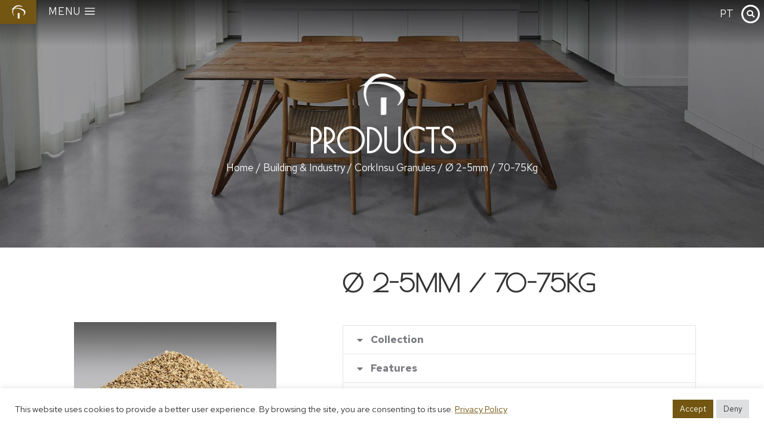

--- FILE ---
content_type: text/html; charset=UTF-8
request_url: https://jpscorkgroup.com/en/product/o-2-5mm-70-75kg/
body_size: 184062
content:
<!DOCTYPE html>
<!--[if !(IE 6) | !(IE 7) | !(IE 8)  ]><!-->
<html lang="en-US" class="no-js">
<!--<![endif]-->
<head>
	<meta charset="UTF-8" />
		<meta name="viewport" content="width=device-width, initial-scale=1, maximum-scale=1, user-scalable=0">
			<link rel="profile" href="https://gmpg.org/xfn/11" />
	<meta name='robots' content='index, follow, max-image-preview:large, max-snippet:-1, max-video-preview:-1' />
<link rel="alternate" hreflang="pt-pt" href="https://jpscorkgroup.com/produto/o-2-5mm-70-75kg/" />
<link rel="alternate" hreflang="en" href="https://jpscorkgroup.com/en/product/o-2-5mm-70-75kg/" />
<link rel="alternate" hreflang="x-default" href="https://jpscorkgroup.com/produto/o-2-5mm-70-75kg/" />

	<!-- This site is optimized with the Yoast SEO plugin v22.3 - https://yoast.com/wordpress/plugins/seo/ -->
	<title>Ø 2-5mm / 70-75Kg - JPS Cork Group</title>
	<link rel="canonical" href="https://jpscorkgroup.com/en/product/o-2-5mm-70-75kg/" />
	<meta property="og:locale" content="en_US" />
	<meta property="og:type" content="article" />
	<meta property="og:title" content="Ø 2-5mm / 70-75Kg - JPS Cork Group" />
	<meta property="og:description" content="Collection Granules Features Natural and Ecological Product. Renewable Raw Material 100% recycled (pre-consumer) and reusable Thermal Insulator Acoustic Insulation Antivibrate Optimum dimensional stability Withstands high temperature ranges In case of fire, it does not release toxic gases Resistant to compression Durability. Maintains technical characteristics over time Odorless FSC product available, per request It does not&hellip;" />
	<meta property="og:url" content="https://jpscorkgroup.com/en/product/o-2-5mm-70-75kg/" />
	<meta property="og:site_name" content="JPS Cork Group" />
	<meta property="article:modified_time" content="2022-12-23T10:57:49+00:00" />
	<meta property="og:image" content="https://jpscorkgroup.com/wp-content/uploads/2015/07/CorkInsu_Granulados_2_5mm_70_75Kg-1.jpg" />
	<meta property="og:image:width" content="1083" />
	<meta property="og:image:height" content="606" />
	<meta property="og:image:type" content="image/jpeg" />
	<meta name="twitter:card" content="summary_large_image" />
	<meta name="twitter:label1" content="Est. reading time" />
	<meta name="twitter:data1" content="1 minute" />
	<script type="application/ld+json" class="yoast-schema-graph">{"@context":"https://schema.org","@graph":[{"@type":"WebPage","@id":"https://jpscorkgroup.com/en/product/o-2-5mm-70-75kg/","url":"https://jpscorkgroup.com/en/product/o-2-5mm-70-75kg/","name":"Ø 2-5mm / 70-75Kg - JPS Cork Group","isPartOf":{"@id":"https://jpscorkgroup.com/#website"},"primaryImageOfPage":{"@id":"https://jpscorkgroup.com/en/product/o-2-5mm-70-75kg/#primaryimage"},"image":{"@id":"https://jpscorkgroup.com/en/product/o-2-5mm-70-75kg/#primaryimage"},"thumbnailUrl":"https://jpscorkgroup.com/wp-content/uploads/2015/07/CorkInsu_Granulados_2_5mm_70_75Kg-1.jpg","datePublished":"2022-04-12T17:26:46+00:00","dateModified":"2022-12-23T10:57:49+00:00","breadcrumb":{"@id":"https://jpscorkgroup.com/en/product/o-2-5mm-70-75kg/#breadcrumb"},"inLanguage":"en-US","potentialAction":[{"@type":"ReadAction","target":["https://jpscorkgroup.com/en/product/o-2-5mm-70-75kg/"]}]},{"@type":"ImageObject","inLanguage":"en-US","@id":"https://jpscorkgroup.com/en/product/o-2-5mm-70-75kg/#primaryimage","url":"https://jpscorkgroup.com/wp-content/uploads/2015/07/CorkInsu_Granulados_2_5mm_70_75Kg-1.jpg","contentUrl":"https://jpscorkgroup.com/wp-content/uploads/2015/07/CorkInsu_Granulados_2_5mm_70_75Kg-1.jpg","width":1083,"height":606},{"@type":"BreadcrumbList","@id":"https://jpscorkgroup.com/en/product/o-2-5mm-70-75kg/#breadcrumb","itemListElement":[{"@type":"ListItem","position":1,"name":"Início","item":"https://jpscorkgroup.com/"},{"@type":"ListItem","position":2,"name":"Produtos","item":"https://jpscorkgroup.com/shop/"},{"@type":"ListItem","position":3,"name":"Ø 2-5mm / 70-75Kg"}]},{"@type":"WebSite","@id":"https://jpscorkgroup.com/#website","url":"https://jpscorkgroup.com/","name":"JPS Cork Group","description":"One of the world&#039;s largest producers and distributors of cork products.","potentialAction":[{"@type":"SearchAction","target":{"@type":"EntryPoint","urlTemplate":"https://jpscorkgroup.com/?s={search_term_string}"},"query-input":"required name=search_term_string"}],"inLanguage":"en-US"}]}</script>
	<!-- / Yoast SEO plugin. -->


<link rel='dns-prefetch' href='//fonts.googleapis.com' />
<link rel="alternate" type="application/rss+xml" title="JPS Cork Group &raquo; Feed" href="https://jpscorkgroup.com/en/feed/" />
<link rel="alternate" type="application/rss+xml" title="JPS Cork Group &raquo; Comments Feed" href="https://jpscorkgroup.com/en/comments/feed/" />
<script>
window._wpemojiSettings = {"baseUrl":"https:\/\/s.w.org\/images\/core\/emoji\/14.0.0\/72x72\/","ext":".png","svgUrl":"https:\/\/s.w.org\/images\/core\/emoji\/14.0.0\/svg\/","svgExt":".svg","source":{"concatemoji":"https:\/\/jpscorkgroup.com\/wp-includes\/js\/wp-emoji-release.min.js?ver=6.4.3"}};
/*! This file is auto-generated */
!function(i,n){var o,s,e;function c(e){try{var t={supportTests:e,timestamp:(new Date).valueOf()};sessionStorage.setItem(o,JSON.stringify(t))}catch(e){}}function p(e,t,n){e.clearRect(0,0,e.canvas.width,e.canvas.height),e.fillText(t,0,0);var t=new Uint32Array(e.getImageData(0,0,e.canvas.width,e.canvas.height).data),r=(e.clearRect(0,0,e.canvas.width,e.canvas.height),e.fillText(n,0,0),new Uint32Array(e.getImageData(0,0,e.canvas.width,e.canvas.height).data));return t.every(function(e,t){return e===r[t]})}function u(e,t,n){switch(t){case"flag":return n(e,"\ud83c\udff3\ufe0f\u200d\u26a7\ufe0f","\ud83c\udff3\ufe0f\u200b\u26a7\ufe0f")?!1:!n(e,"\ud83c\uddfa\ud83c\uddf3","\ud83c\uddfa\u200b\ud83c\uddf3")&&!n(e,"\ud83c\udff4\udb40\udc67\udb40\udc62\udb40\udc65\udb40\udc6e\udb40\udc67\udb40\udc7f","\ud83c\udff4\u200b\udb40\udc67\u200b\udb40\udc62\u200b\udb40\udc65\u200b\udb40\udc6e\u200b\udb40\udc67\u200b\udb40\udc7f");case"emoji":return!n(e,"\ud83e\udef1\ud83c\udffb\u200d\ud83e\udef2\ud83c\udfff","\ud83e\udef1\ud83c\udffb\u200b\ud83e\udef2\ud83c\udfff")}return!1}function f(e,t,n){var r="undefined"!=typeof WorkerGlobalScope&&self instanceof WorkerGlobalScope?new OffscreenCanvas(300,150):i.createElement("canvas"),a=r.getContext("2d",{willReadFrequently:!0}),o=(a.textBaseline="top",a.font="600 32px Arial",{});return e.forEach(function(e){o[e]=t(a,e,n)}),o}function t(e){var t=i.createElement("script");t.src=e,t.defer=!0,i.head.appendChild(t)}"undefined"!=typeof Promise&&(o="wpEmojiSettingsSupports",s=["flag","emoji"],n.supports={everything:!0,everythingExceptFlag:!0},e=new Promise(function(e){i.addEventListener("DOMContentLoaded",e,{once:!0})}),new Promise(function(t){var n=function(){try{var e=JSON.parse(sessionStorage.getItem(o));if("object"==typeof e&&"number"==typeof e.timestamp&&(new Date).valueOf()<e.timestamp+604800&&"object"==typeof e.supportTests)return e.supportTests}catch(e){}return null}();if(!n){if("undefined"!=typeof Worker&&"undefined"!=typeof OffscreenCanvas&&"undefined"!=typeof URL&&URL.createObjectURL&&"undefined"!=typeof Blob)try{var e="postMessage("+f.toString()+"("+[JSON.stringify(s),u.toString(),p.toString()].join(",")+"));",r=new Blob([e],{type:"text/javascript"}),a=new Worker(URL.createObjectURL(r),{name:"wpTestEmojiSupports"});return void(a.onmessage=function(e){c(n=e.data),a.terminate(),t(n)})}catch(e){}c(n=f(s,u,p))}t(n)}).then(function(e){for(var t in e)n.supports[t]=e[t],n.supports.everything=n.supports.everything&&n.supports[t],"flag"!==t&&(n.supports.everythingExceptFlag=n.supports.everythingExceptFlag&&n.supports[t]);n.supports.everythingExceptFlag=n.supports.everythingExceptFlag&&!n.supports.flag,n.DOMReady=!1,n.readyCallback=function(){n.DOMReady=!0}}).then(function(){return e}).then(function(){var e;n.supports.everything||(n.readyCallback(),(e=n.source||{}).concatemoji?t(e.concatemoji):e.wpemoji&&e.twemoji&&(t(e.twemoji),t(e.wpemoji)))}))}((window,document),window._wpemojiSettings);
</script>
<style id='wp-emoji-styles-inline-css'>

	img.wp-smiley, img.emoji {
		display: inline !important;
		border: none !important;
		box-shadow: none !important;
		height: 1em !important;
		width: 1em !important;
		margin: 0 0.07em !important;
		vertical-align: -0.1em !important;
		background: none !important;
		padding: 0 !important;
	}
</style>
<link rel='stylesheet' id='wc-blocks-vendors-style-css' href='https://jpscorkgroup.com/wp-content/plugins/woocommerce/packages/woocommerce-blocks/build/wc-blocks-vendors-style.css?ver=10.9.3' media='all' />
<link rel='stylesheet' id='wc-all-blocks-style-css' href='https://jpscorkgroup.com/wp-content/plugins/woocommerce/packages/woocommerce-blocks/build/wc-all-blocks-style.css?ver=10.9.3' media='all' />
<style id='classic-theme-styles-inline-css'>
/*! This file is auto-generated */
.wp-block-button__link{color:#fff;background-color:#32373c;border-radius:9999px;box-shadow:none;text-decoration:none;padding:calc(.667em + 2px) calc(1.333em + 2px);font-size:1.125em}.wp-block-file__button{background:#32373c;color:#fff;text-decoration:none}
</style>
<style id='global-styles-inline-css'>
body{--wp--preset--color--black: #000000;--wp--preset--color--cyan-bluish-gray: #abb8c3;--wp--preset--color--white: #FFF;--wp--preset--color--pale-pink: #f78da7;--wp--preset--color--vivid-red: #cf2e2e;--wp--preset--color--luminous-vivid-orange: #ff6900;--wp--preset--color--luminous-vivid-amber: #fcb900;--wp--preset--color--light-green-cyan: #7bdcb5;--wp--preset--color--vivid-green-cyan: #00d084;--wp--preset--color--pale-cyan-blue: #8ed1fc;--wp--preset--color--vivid-cyan-blue: #0693e3;--wp--preset--color--vivid-purple: #9b51e0;--wp--preset--color--accent: #999999;--wp--preset--color--dark-gray: #111;--wp--preset--color--light-gray: #767676;--wp--preset--gradient--vivid-cyan-blue-to-vivid-purple: linear-gradient(135deg,rgba(6,147,227,1) 0%,rgb(155,81,224) 100%);--wp--preset--gradient--light-green-cyan-to-vivid-green-cyan: linear-gradient(135deg,rgb(122,220,180) 0%,rgb(0,208,130) 100%);--wp--preset--gradient--luminous-vivid-amber-to-luminous-vivid-orange: linear-gradient(135deg,rgba(252,185,0,1) 0%,rgba(255,105,0,1) 100%);--wp--preset--gradient--luminous-vivid-orange-to-vivid-red: linear-gradient(135deg,rgba(255,105,0,1) 0%,rgb(207,46,46) 100%);--wp--preset--gradient--very-light-gray-to-cyan-bluish-gray: linear-gradient(135deg,rgb(238,238,238) 0%,rgb(169,184,195) 100%);--wp--preset--gradient--cool-to-warm-spectrum: linear-gradient(135deg,rgb(74,234,220) 0%,rgb(151,120,209) 20%,rgb(207,42,186) 40%,rgb(238,44,130) 60%,rgb(251,105,98) 80%,rgb(254,248,76) 100%);--wp--preset--gradient--blush-light-purple: linear-gradient(135deg,rgb(255,206,236) 0%,rgb(152,150,240) 100%);--wp--preset--gradient--blush-bordeaux: linear-gradient(135deg,rgb(254,205,165) 0%,rgb(254,45,45) 50%,rgb(107,0,62) 100%);--wp--preset--gradient--luminous-dusk: linear-gradient(135deg,rgb(255,203,112) 0%,rgb(199,81,192) 50%,rgb(65,88,208) 100%);--wp--preset--gradient--pale-ocean: linear-gradient(135deg,rgb(255,245,203) 0%,rgb(182,227,212) 50%,rgb(51,167,181) 100%);--wp--preset--gradient--electric-grass: linear-gradient(135deg,rgb(202,248,128) 0%,rgb(113,206,126) 100%);--wp--preset--gradient--midnight: linear-gradient(135deg,rgb(2,3,129) 0%,rgb(40,116,252) 100%);--wp--preset--font-size--small: 13px;--wp--preset--font-size--medium: 20px;--wp--preset--font-size--large: 36px;--wp--preset--font-size--x-large: 42px;--wp--preset--spacing--20: 0.44rem;--wp--preset--spacing--30: 0.67rem;--wp--preset--spacing--40: 1rem;--wp--preset--spacing--50: 1.5rem;--wp--preset--spacing--60: 2.25rem;--wp--preset--spacing--70: 3.38rem;--wp--preset--spacing--80: 5.06rem;--wp--preset--shadow--natural: 6px 6px 9px rgba(0, 0, 0, 0.2);--wp--preset--shadow--deep: 12px 12px 50px rgba(0, 0, 0, 0.4);--wp--preset--shadow--sharp: 6px 6px 0px rgba(0, 0, 0, 0.2);--wp--preset--shadow--outlined: 6px 6px 0px -3px rgba(255, 255, 255, 1), 6px 6px rgba(0, 0, 0, 1);--wp--preset--shadow--crisp: 6px 6px 0px rgba(0, 0, 0, 1);}:where(.is-layout-flex){gap: 0.5em;}:where(.is-layout-grid){gap: 0.5em;}body .is-layout-flow > .alignleft{float: left;margin-inline-start: 0;margin-inline-end: 2em;}body .is-layout-flow > .alignright{float: right;margin-inline-start: 2em;margin-inline-end: 0;}body .is-layout-flow > .aligncenter{margin-left: auto !important;margin-right: auto !important;}body .is-layout-constrained > .alignleft{float: left;margin-inline-start: 0;margin-inline-end: 2em;}body .is-layout-constrained > .alignright{float: right;margin-inline-start: 2em;margin-inline-end: 0;}body .is-layout-constrained > .aligncenter{margin-left: auto !important;margin-right: auto !important;}body .is-layout-constrained > :where(:not(.alignleft):not(.alignright):not(.alignfull)){max-width: var(--wp--style--global--content-size);margin-left: auto !important;margin-right: auto !important;}body .is-layout-constrained > .alignwide{max-width: var(--wp--style--global--wide-size);}body .is-layout-flex{display: flex;}body .is-layout-flex{flex-wrap: wrap;align-items: center;}body .is-layout-flex > *{margin: 0;}body .is-layout-grid{display: grid;}body .is-layout-grid > *{margin: 0;}:where(.wp-block-columns.is-layout-flex){gap: 2em;}:where(.wp-block-columns.is-layout-grid){gap: 2em;}:where(.wp-block-post-template.is-layout-flex){gap: 1.25em;}:where(.wp-block-post-template.is-layout-grid){gap: 1.25em;}.has-black-color{color: var(--wp--preset--color--black) !important;}.has-cyan-bluish-gray-color{color: var(--wp--preset--color--cyan-bluish-gray) !important;}.has-white-color{color: var(--wp--preset--color--white) !important;}.has-pale-pink-color{color: var(--wp--preset--color--pale-pink) !important;}.has-vivid-red-color{color: var(--wp--preset--color--vivid-red) !important;}.has-luminous-vivid-orange-color{color: var(--wp--preset--color--luminous-vivid-orange) !important;}.has-luminous-vivid-amber-color{color: var(--wp--preset--color--luminous-vivid-amber) !important;}.has-light-green-cyan-color{color: var(--wp--preset--color--light-green-cyan) !important;}.has-vivid-green-cyan-color{color: var(--wp--preset--color--vivid-green-cyan) !important;}.has-pale-cyan-blue-color{color: var(--wp--preset--color--pale-cyan-blue) !important;}.has-vivid-cyan-blue-color{color: var(--wp--preset--color--vivid-cyan-blue) !important;}.has-vivid-purple-color{color: var(--wp--preset--color--vivid-purple) !important;}.has-black-background-color{background-color: var(--wp--preset--color--black) !important;}.has-cyan-bluish-gray-background-color{background-color: var(--wp--preset--color--cyan-bluish-gray) !important;}.has-white-background-color{background-color: var(--wp--preset--color--white) !important;}.has-pale-pink-background-color{background-color: var(--wp--preset--color--pale-pink) !important;}.has-vivid-red-background-color{background-color: var(--wp--preset--color--vivid-red) !important;}.has-luminous-vivid-orange-background-color{background-color: var(--wp--preset--color--luminous-vivid-orange) !important;}.has-luminous-vivid-amber-background-color{background-color: var(--wp--preset--color--luminous-vivid-amber) !important;}.has-light-green-cyan-background-color{background-color: var(--wp--preset--color--light-green-cyan) !important;}.has-vivid-green-cyan-background-color{background-color: var(--wp--preset--color--vivid-green-cyan) !important;}.has-pale-cyan-blue-background-color{background-color: var(--wp--preset--color--pale-cyan-blue) !important;}.has-vivid-cyan-blue-background-color{background-color: var(--wp--preset--color--vivid-cyan-blue) !important;}.has-vivid-purple-background-color{background-color: var(--wp--preset--color--vivid-purple) !important;}.has-black-border-color{border-color: var(--wp--preset--color--black) !important;}.has-cyan-bluish-gray-border-color{border-color: var(--wp--preset--color--cyan-bluish-gray) !important;}.has-white-border-color{border-color: var(--wp--preset--color--white) !important;}.has-pale-pink-border-color{border-color: var(--wp--preset--color--pale-pink) !important;}.has-vivid-red-border-color{border-color: var(--wp--preset--color--vivid-red) !important;}.has-luminous-vivid-orange-border-color{border-color: var(--wp--preset--color--luminous-vivid-orange) !important;}.has-luminous-vivid-amber-border-color{border-color: var(--wp--preset--color--luminous-vivid-amber) !important;}.has-light-green-cyan-border-color{border-color: var(--wp--preset--color--light-green-cyan) !important;}.has-vivid-green-cyan-border-color{border-color: var(--wp--preset--color--vivid-green-cyan) !important;}.has-pale-cyan-blue-border-color{border-color: var(--wp--preset--color--pale-cyan-blue) !important;}.has-vivid-cyan-blue-border-color{border-color: var(--wp--preset--color--vivid-cyan-blue) !important;}.has-vivid-purple-border-color{border-color: var(--wp--preset--color--vivid-purple) !important;}.has-vivid-cyan-blue-to-vivid-purple-gradient-background{background: var(--wp--preset--gradient--vivid-cyan-blue-to-vivid-purple) !important;}.has-light-green-cyan-to-vivid-green-cyan-gradient-background{background: var(--wp--preset--gradient--light-green-cyan-to-vivid-green-cyan) !important;}.has-luminous-vivid-amber-to-luminous-vivid-orange-gradient-background{background: var(--wp--preset--gradient--luminous-vivid-amber-to-luminous-vivid-orange) !important;}.has-luminous-vivid-orange-to-vivid-red-gradient-background{background: var(--wp--preset--gradient--luminous-vivid-orange-to-vivid-red) !important;}.has-very-light-gray-to-cyan-bluish-gray-gradient-background{background: var(--wp--preset--gradient--very-light-gray-to-cyan-bluish-gray) !important;}.has-cool-to-warm-spectrum-gradient-background{background: var(--wp--preset--gradient--cool-to-warm-spectrum) !important;}.has-blush-light-purple-gradient-background{background: var(--wp--preset--gradient--blush-light-purple) !important;}.has-blush-bordeaux-gradient-background{background: var(--wp--preset--gradient--blush-bordeaux) !important;}.has-luminous-dusk-gradient-background{background: var(--wp--preset--gradient--luminous-dusk) !important;}.has-pale-ocean-gradient-background{background: var(--wp--preset--gradient--pale-ocean) !important;}.has-electric-grass-gradient-background{background: var(--wp--preset--gradient--electric-grass) !important;}.has-midnight-gradient-background{background: var(--wp--preset--gradient--midnight) !important;}.has-small-font-size{font-size: var(--wp--preset--font-size--small) !important;}.has-medium-font-size{font-size: var(--wp--preset--font-size--medium) !important;}.has-large-font-size{font-size: var(--wp--preset--font-size--large) !important;}.has-x-large-font-size{font-size: var(--wp--preset--font-size--x-large) !important;}
.wp-block-navigation a:where(:not(.wp-element-button)){color: inherit;}
:where(.wp-block-post-template.is-layout-flex){gap: 1.25em;}:where(.wp-block-post-template.is-layout-grid){gap: 1.25em;}
:where(.wp-block-columns.is-layout-flex){gap: 2em;}:where(.wp-block-columns.is-layout-grid){gap: 2em;}
.wp-block-pullquote{font-size: 1.5em;line-height: 1.6;}
</style>
<link rel='stylesheet' id='wpml-blocks-css' href='https://jpscorkgroup.com/wp-content/plugins/sitepress-multilingual-cms/dist/css/blocks/styles.css?ver=4.6.8' media='all' />
<link rel='stylesheet' id='contact-form-7-css' href='https://jpscorkgroup.com/wp-content/plugins/contact-form-7/includes/css/styles.css?ver=5.7.7' media='all' />
<link rel='stylesheet' id='cookie-law-info-css' href='https://jpscorkgroup.com/wp-content/plugins/cookie-law-info/legacy/public/css/cookie-law-info-public.css?ver=3.2.1' media='all' />
<link rel='stylesheet' id='cookie-law-info-gdpr-css' href='https://jpscorkgroup.com/wp-content/plugins/cookie-law-info/legacy/public/css/cookie-law-info-gdpr.css?ver=3.2.1' media='all' />
<link rel='stylesheet' id='photoswipe-css' href='https://jpscorkgroup.com/wp-content/plugins/woocommerce/assets/css/photoswipe/photoswipe.min.css?ver=8.1.1' media='all' />
<link rel='stylesheet' id='photoswipe-default-skin-css' href='https://jpscorkgroup.com/wp-content/plugins/woocommerce/assets/css/photoswipe/default-skin/default-skin.min.css?ver=8.1.1' media='all' />
<style id='woocommerce-inline-inline-css'>
.woocommerce form .form-row .required { visibility: visible; }
</style>
<link rel='stylesheet' id='wpml-legacy-horizontal-list-0-css' href='https://jpscorkgroup.com/wp-content/plugins/sitepress-multilingual-cms/templates/language-switchers/legacy-list-horizontal/style.min.css?ver=1' media='all' />
<link rel='stylesheet' id='the7-font-css' href='https://jpscorkgroup.com/wp-content/themes/dt-the7/fonts/icomoon-the7-font/icomoon-the7-font.min.css?ver=11.11.3' media='all' />
<link rel='stylesheet' id='elementor-icons-css' href='https://jpscorkgroup.com/wp-content/plugins/elementor/assets/lib/eicons/css/elementor-icons.min.css?ver=5.25.0' media='all' />
<link rel='stylesheet' id='elementor-frontend-css' href='https://jpscorkgroup.com/wp-content/uploads/elementor/css/custom-frontend.min.css?ver=1746808254' media='all' />
<link rel='stylesheet' id='swiper-css' href='https://jpscorkgroup.com/wp-content/plugins/elementor/assets/lib/swiper/css/swiper.min.css?ver=5.3.6' media='all' />
<link rel='stylesheet' id='elementor-post-5-css' href='https://jpscorkgroup.com/wp-content/uploads/elementor/css/post-5.css?ver=1746808255' media='all' />
<link rel='stylesheet' id='elementor-pro-css' href='https://jpscorkgroup.com/wp-content/uploads/elementor/css/custom-pro-frontend.min.css?ver=1746808255' media='all' />
<link rel='stylesheet' id='elementor-global-css' href='https://jpscorkgroup.com/wp-content/uploads/elementor/css/global.css?ver=1746808255' media='all' />
<link rel='stylesheet' id='elementor-post-42926-css' href='https://jpscorkgroup.com/wp-content/uploads/elementor/css/post-42926.css?ver=1746894044' media='all' />
<link rel='stylesheet' id='elementor-post-44093-css' href='https://jpscorkgroup.com/wp-content/uploads/elementor/css/post-44093.css?ver=1746808407' media='all' />
<link rel='stylesheet' id='elementor-post-43116-css' href='https://jpscorkgroup.com/wp-content/uploads/elementor/css/post-43116.css?ver=1746808407' media='all' />
<link rel='stylesheet' id='elementor-post-43111-css' href='https://jpscorkgroup.com/wp-content/uploads/elementor/css/post-43111.css?ver=1746810704' media='all' />
<link rel='stylesheet' id='dt-web-fonts-css' href='https://fonts.googleapis.com/css?family=Nunito+Sans:200,300,400,600,700%7CRoboto:400,500,600,700,normal%7CNunito:300,400,600,700' media='all' />
<link rel='stylesheet' id='dt-main-css' href='https://jpscorkgroup.com/wp-content/themes/dt-the7/css/main.min.css?ver=11.11.3' media='all' />
<style id='dt-main-inline-css'>
body #load {
  display: block;
  height: 100%;
  overflow: hidden;
  position: fixed;
  width: 100%;
  z-index: 9901;
  opacity: 1;
  visibility: visible;
  transition: all .35s ease-out;
}
.load-wrap {
  width: 100%;
  height: 100%;
  background-position: center center;
  background-repeat: no-repeat;
  text-align: center;
  display: -ms-flexbox;
  display: -ms-flex;
  display: flex;
  -ms-align-items: center;
  -ms-flex-align: center;
  align-items: center;
  -ms-flex-flow: column wrap;
  flex-flow: column wrap;
  -ms-flex-pack: center;
  -ms-justify-content: center;
  justify-content: center;
}
.load-wrap > svg {
  position: absolute;
  top: 50%;
  left: 50%;
  transform: translate(-50%,-50%);
}
#load {
  background: var(--the7-elementor-beautiful-loading-bg,#ffffff);
  --the7-beautiful-spinner-color2: var(--the7-beautiful-spinner-color,rgba(0,0,0,0.12));
}

</style>
<link rel='stylesheet' id='the7-custom-scrollbar-css' href='https://jpscorkgroup.com/wp-content/themes/dt-the7/lib/custom-scrollbar/custom-scrollbar.min.css?ver=11.11.3' media='all' />
<link rel='stylesheet' id='the7-core-css' href='https://jpscorkgroup.com/wp-content/plugins/dt-the7-core/assets/css/post-type.min.css?ver=2.7.5' media='all' />
<link rel='stylesheet' id='the7-css-vars-css' href='https://jpscorkgroup.com/wp-content/uploads/the7-css/css-vars.css?ver=d8260297f92e' media='all' />
<link rel='stylesheet' id='dt-custom-css' href='https://jpscorkgroup.com/wp-content/uploads/the7-css/custom.css?ver=d8260297f92e' media='all' />
<link rel='stylesheet' id='wc-dt-custom-css' href='https://jpscorkgroup.com/wp-content/uploads/the7-css/compatibility/wc-dt-custom.css?ver=d8260297f92e' media='all' />
<link rel='stylesheet' id='dt-media-css' href='https://jpscorkgroup.com/wp-content/uploads/the7-css/media.css?ver=d8260297f92e' media='all' />
<link rel='stylesheet' id='the7-mega-menu-css' href='https://jpscorkgroup.com/wp-content/uploads/the7-css/mega-menu.css?ver=d8260297f92e' media='all' />
<link rel='stylesheet' id='the7-elements-albums-portfolio-css' href='https://jpscorkgroup.com/wp-content/uploads/the7-css/the7-elements-albums-portfolio.css?ver=d8260297f92e' media='all' />
<link rel='stylesheet' id='the7-elements-css' href='https://jpscorkgroup.com/wp-content/uploads/the7-css/post-type-dynamic.css?ver=d8260297f92e' media='all' />
<link rel='stylesheet' id='style-css' href='https://jpscorkgroup.com/wp-content/themes/dt-the7/style.css?ver=11.11.3' media='all' />
<link rel='stylesheet' id='the7-elementor-global-css' href='https://jpscorkgroup.com/wp-content/themes/dt-the7/css/compatibility/elementor/elementor-global.min.css?ver=11.11.3' media='all' />
<link rel='stylesheet' id='the7-accordion-widget-css' href='https://jpscorkgroup.com/wp-content/themes/dt-the7/css/compatibility/elementor/the7-accordion-widget.min.css?ver=11.11.3' media='all' />
<link rel='stylesheet' id='the7-icon-widget-css' href='https://jpscorkgroup.com/wp-content/themes/dt-the7/css/compatibility/elementor/the7-icon-widget.min.css?ver=11.11.3' media='all' />
<link rel='stylesheet' id='the7-icon-box-widget-css' href='https://jpscorkgroup.com/wp-content/themes/dt-the7/css/compatibility/elementor/the7-icon-box-widget.min.css?ver=11.11.3' media='all' />
<link rel='stylesheet' id='the7-simple-common-css' href='https://jpscorkgroup.com/wp-content/themes/dt-the7/css/compatibility/elementor/the7-simple-common.min.css?ver=11.11.3' media='all' />
<link rel='stylesheet' id='the7-elements-woo-simple-products-carousel-css' href='https://jpscorkgroup.com/wp-content/themes/dt-the7/css/compatibility/elementor/the7-woocommerce-simple-products-carousel.min.css?ver=11.11.3' media='all' />
<link rel='stylesheet' id='the7-carousel-navigation-css' href='https://jpscorkgroup.com/wp-content/themes/dt-the7/css/compatibility/elementor/the7-carousel-navigation.min.css?ver=11.11.3' media='all' />
<link rel='stylesheet' id='eael-general-css' href='https://jpscorkgroup.com/wp-content/plugins/essential-addons-for-elementor-lite/assets/front-end/css/view/general.min.css?ver=5.9.13' media='all' />
<link rel='stylesheet' id='google-fonts-1-css' href='https://fonts.googleapis.com/css?family=Poiret+One%3A100%2C100italic%2C200%2C200italic%2C300%2C300italic%2C400%2C400italic%2C500%2C500italic%2C600%2C600italic%2C700%2C700italic%2C800%2C800italic%2C900%2C900italic%7CRed+Hat+Text%3A100%2C100italic%2C200%2C200italic%2C300%2C300italic%2C400%2C400italic%2C500%2C500italic%2C600%2C600italic%2C700%2C700italic%2C800%2C800italic%2C900%2C900italic&#038;display=auto&#038;ver=6.4.3' media='all' />
<link rel='stylesheet' id='elementor-icons-shared-0-css' href='https://jpscorkgroup.com/wp-content/plugins/elementor/assets/lib/font-awesome/css/fontawesome.min.css?ver=5.15.3' media='all' />
<link rel='stylesheet' id='elementor-icons-fa-solid-css' href='https://jpscorkgroup.com/wp-content/plugins/elementor/assets/lib/font-awesome/css/solid.min.css?ver=5.15.3' media='all' />
<link rel='stylesheet' id='elementor-icons-fa-brands-css' href='https://jpscorkgroup.com/wp-content/plugins/elementor/assets/lib/font-awesome/css/brands.min.css?ver=5.15.3' media='all' />
<link rel='stylesheet' id='elementor-icons-fa-regular-css' href='https://jpscorkgroup.com/wp-content/plugins/elementor/assets/lib/font-awesome/css/regular.min.css?ver=5.15.3' media='all' />
<link rel='stylesheet' id='elementor-icons-the7-icons-css' href='https://jpscorkgroup.com/wp-content/themes/dt-the7/fonts/icomoon-the7-font/icomoon-the7-font.min.css?ver=11.11.3' media='all' />
<link rel="preconnect" href="https://fonts.gstatic.com/" crossorigin><script src="https://jpscorkgroup.com/wp-includes/js/jquery/jquery.min.js?ver=3.7.1" id="jquery-core-js"></script>
<script src="https://jpscorkgroup.com/wp-includes/js/jquery/jquery-migrate.min.js?ver=3.4.1" id="jquery-migrate-js"></script>
<script id="wpml-cookie-js-extra">
var wpml_cookies = {"wp-wpml_current_language":{"value":"en","expires":1,"path":"\/"}};
var wpml_cookies = {"wp-wpml_current_language":{"value":"en","expires":1,"path":"\/"}};
</script>
<script src="https://jpscorkgroup.com/wp-content/plugins/sitepress-multilingual-cms/res/js/cookies/language-cookie.js?ver=4.6.8" id="wpml-cookie-js" defer data-wp-strategy="defer"></script>
<script id="cookie-law-info-js-extra">
var Cli_Data = {"nn_cookie_ids":[],"cookielist":[],"non_necessary_cookies":[],"ccpaEnabled":"","ccpaRegionBased":"","ccpaBarEnabled":"","strictlyEnabled":["necessary","obligatoire"],"ccpaType":"gdpr","js_blocking":"1","custom_integration":"","triggerDomRefresh":"","secure_cookies":""};
var cli_cookiebar_settings = {"animate_speed_hide":"500","animate_speed_show":"500","background":"#FFF","border":"#b1a6a6c2","border_on":"","button_1_button_colour":"#735611","button_1_button_hover":"#5c450e","button_1_link_colour":"#fff","button_1_as_button":"1","button_1_new_win":"","button_2_button_colour":"#333","button_2_button_hover":"#292929","button_2_link_colour":"#444","button_2_as_button":"","button_2_hidebar":"","button_3_button_colour":"#dedfe0","button_3_button_hover":"#b2b2b3","button_3_link_colour":"#333333","button_3_as_button":"1","button_3_new_win":"","button_4_button_colour":"#dedfe0","button_4_button_hover":"#b2b2b3","button_4_link_colour":"#333333","button_4_as_button":"1","button_7_button_colour":"#735611","button_7_button_hover":"#5c450e","button_7_link_colour":"#fff","button_7_as_button":"1","button_7_new_win":"","font_family":"inherit","header_fix":"","notify_animate_hide":"1","notify_animate_show":"","notify_div_id":"#cookie-law-info-bar","notify_position_horizontal":"right","notify_position_vertical":"bottom","scroll_close":"","scroll_close_reload":"","accept_close_reload":"","reject_close_reload":"","showagain_tab":"","showagain_background":"#fff","showagain_border":"#000","showagain_div_id":"#cookie-law-info-again","showagain_x_position":"100px","text":"#333333","show_once_yn":"","show_once":"10000","logging_on":"","as_popup":"","popup_overlay":"1","bar_heading_text":"","cookie_bar_as":"banner","popup_showagain_position":"bottom-right","widget_position":"left"};
var log_object = {"ajax_url":"https:\/\/jpscorkgroup.com\/wp-admin\/admin-ajax.php"};
</script>
<script src="https://jpscorkgroup.com/wp-content/plugins/cookie-law-info/legacy/public/js/cookie-law-info-public.js?ver=3.2.1" id="cookie-law-info-js"></script>
<script id="dt-above-fold-js-extra">
var dtLocal = {"themeUrl":"https:\/\/jpscorkgroup.com\/wp-content\/themes\/dt-the7","passText":"To view this protected post, enter the password below:","moreButtonText":{"loading":"Loading...","loadMore":"Load more"},"postID":"42926","ajaxurl":"https:\/\/jpscorkgroup.com\/wp-admin\/admin-ajax.php","REST":{"baseUrl":"https:\/\/jpscorkgroup.com\/en\/wp-json\/the7\/v1","endpoints":{"sendMail":"\/send-mail"}},"contactMessages":{"required":"One or more fields have an error. Please check and try again.","terms":"Please accept the privacy policy.","fillTheCaptchaError":"Please, fill the captcha."},"captchaSiteKey":"","ajaxNonce":"4e1b553d39","pageData":"","themeSettings":{"smoothScroll":"off","lazyLoading":false,"desktopHeader":{"height":""},"ToggleCaptionEnabled":"disabled","ToggleCaption":"Navigation","floatingHeader":{"showAfter":94,"showMenu":false,"height":64,"logo":{"showLogo":true,"html":"","url":"https:\/\/jpscorkgroup.com\/en\/"}},"topLine":{"floatingTopLine":{"logo":{"showLogo":false,"html":""}}},"mobileHeader":{"firstSwitchPoint":1150,"secondSwitchPoint":600,"firstSwitchPointHeight":60,"secondSwitchPointHeight":50,"mobileToggleCaptionEnabled":"right","mobileToggleCaption":"Menu"},"stickyMobileHeaderFirstSwitch":{"logo":{"html":""}},"stickyMobileHeaderSecondSwitch":{"logo":{"html":""}},"sidebar":{"switchPoint":992},"boxedWidth":"1280px"},"wcCartFragmentHash":"b51284e198057403e095e7d0cf86eba1","elementor":{"settings":{"container_width":1300}}};
var dtShare = {"shareButtonText":{"facebook":"Share on Facebook","twitter":"Share on X","pinterest":"Pin it","linkedin":"Share on Linkedin","whatsapp":"Share on Whatsapp"},"overlayOpacity":"90"};
</script>
<script src="https://jpscorkgroup.com/wp-content/themes/dt-the7/js/above-the-fold.min.js?ver=11.11.3" id="dt-above-fold-js"></script>
<script src="https://jpscorkgroup.com/wp-content/themes/dt-the7/js/compatibility/woocommerce/woocommerce.min.js?ver=11.11.3" id="dt-woocommerce-js"></script>
<link rel="https://api.w.org/" href="https://jpscorkgroup.com/en/wp-json/" /><link rel="alternate" type="application/json" href="https://jpscorkgroup.com/en/wp-json/wp/v2/product/42926" /><link rel="EditURI" type="application/rsd+xml" title="RSD" href="https://jpscorkgroup.com/xmlrpc.php?rsd" />
<meta name="generator" content="WordPress 6.4.3" />
<meta name="generator" content="WooCommerce 8.1.1" />
<link rel='shortlink' href='https://jpscorkgroup.com/en/?p=42926' />
<link rel="alternate" type="application/json+oembed" href="https://jpscorkgroup.com/en/wp-json/oembed/1.0/embed?url=https%3A%2F%2Fjpscorkgroup.com%2Fen%2Fproduct%2Fo-2-5mm-70-75kg%2F" />
<link rel="alternate" type="text/xml+oembed" href="https://jpscorkgroup.com/en/wp-json/oembed/1.0/embed?url=https%3A%2F%2Fjpscorkgroup.com%2Fen%2Fproduct%2Fo-2-5mm-70-75kg%2F&#038;format=xml" />
<meta name="generator" content="WPML ver:4.6.8 stt:1,41;" />
	<noscript><style>.woocommerce-product-gallery{ opacity: 1 !important; }</style></noscript>
	<meta name="generator" content="Elementor 3.18.3; features: e_dom_optimization, e_optimized_assets_loading, block_editor_assets_optimize, e_image_loading_optimization; settings: css_print_method-external, google_font-enabled, font_display-auto">
<script type="text/javascript" id="the7-loader-script">
document.addEventListener("DOMContentLoaded", function(event) {
	var load = document.getElementById("load");
	if(!load.classList.contains('loader-removed')){
		var removeLoading = setTimeout(function() {
			load.className += " loader-removed";
		}, 300);
	}
});
</script>
		<link rel="icon" href="https://jpscorkgroup.com/wp-content/uploads/2022/04/fav_ico-150x150.jpg" sizes="32x32" />
<link rel="icon" href="https://jpscorkgroup.com/wp-content/uploads/2022/04/fav_ico-200x200.jpg" sizes="192x192" />
<link rel="apple-touch-icon" href="https://jpscorkgroup.com/wp-content/uploads/2022/04/fav_ico-200x200.jpg" />
<meta name="msapplication-TileImage" content="https://jpscorkgroup.com/wp-content/uploads/2022/04/fav_ico-300x300.jpg" />
<style id='the7-custom-inline-css' type='text/css'>
.sub-nav .menu-item i.fa,
.sub-nav .menu-item i.fas,
.sub-nav .menu-item i.far,
.sub-nav .menu-item i.fab {
	text-align: center;
	width: 1.25em;
}
</style>
</head>
<body id="the7-body" class="product-template-default single single-product postid-42926 wp-embed-responsive theme-dt-the7 the7-core-ver-2.7.5 woocommerce woocommerce-page woocommerce-no-js no-comments transparent title-off dt-responsive-on right-mobile-menu-close-icon ouside-menu-close-icon mobile-close-right-caption  fade-thin-mobile-menu-close-icon fade-medium-menu-close-icon srcset-enabled btn-flat custom-btn-color custom-btn-hover-color first-switch-logo-left first-switch-menu-right second-switch-logo-left second-switch-menu-right right-mobile-menu layzr-loading-on popup-message-style the7-ver-11.11.3 elementor-default elementor-template-full-width elementor-clear-template elementor-kit-5 elementor-page elementor-page-42926 elementor-page-43111">
<!-- The7 11.11.3 -->
<div id="load" class="ring-loader">
	<div class="load-wrap">
<style type="text/css">
    .the7-spinner {
        width: 72px;
        height: 72px;
        position: relative;
    }
    .the7-spinner > div {
        border-radius: 50%;
        width: 9px;
        left: 0;
        box-sizing: border-box;
        display: block;
        position: absolute;
        border: 9px solid #fff;
        width: 72px;
        height: 72px;
    }
    .the7-spinner-ring-bg{
        opacity: 0.25;
    }
    div.the7-spinner-ring {
        animation: spinner-animation 0.8s cubic-bezier(1, 1, 1, 1) infinite;
        border-color:var(--the7-beautiful-spinner-color2) transparent transparent transparent;
    }

    @keyframes spinner-animation{
        from{
            transform: rotate(0deg);
        }
        to {
            transform: rotate(360deg);
        }
    }
</style>

<div class="the7-spinner">
    <div class="the7-spinner-ring-bg"></div>
    <div class="the7-spinner-ring"></div>
</div></div>
</div>
<div id="page" >
	<a class="skip-link screen-reader-text" href="#content">Skip to content</a>

		<div data-elementor-type="header" data-elementor-id="44093" class="elementor elementor-44093 elementor-1917 elementor-location-header" data-elementor-post-type="elementor_library">
								<section class="elementor-section elementor-top-section elementor-element elementor-element-4f85186 elementor-section-full_width elementor-section-height-min-height elementor-section-items-stretch the7-e-sticky-row-yes the7-e-sticky-overlap-yes elementor-section-height-default" data-id="4f85186" data-element_type="section" data-settings="{&quot;background_background&quot;:&quot;gradient&quot;,&quot;the7_sticky_row&quot;:&quot;yes&quot;,&quot;the7_sticky_row_overlap&quot;:&quot;yes&quot;,&quot;the7_sticky_row_devices&quot;:[&quot;desktop&quot;,&quot;tablet&quot;,&quot;mobile&quot;],&quot;the7_sticky_row_offset&quot;:0}">
						<div class="elementor-container elementor-column-gap-no">
					<div class="elementor-column elementor-col-33 elementor-top-column elementor-element elementor-element-a561256" data-id="a561256" data-element_type="column">
			<div class="elementor-widget-wrap elementor-element-populated">
								<div class="elementor-element elementor-element-0eb1cd0 elementor-widget__width-auto elementor-align-center elementor-widget elementor-widget-the7_icon_widget" data-id="0eb1cd0" data-element_type="widget" data-widget_type="the7_icon_widget.default">
				<div class="elementor-widget-container">
			<div class="the7-icon-wrapper the7-elementor-widget"><a class="elementor-icon" href="https://jpscorkgroup.com/en/"><svg xmlns="http://www.w3.org/2000/svg" id="Layer_1" data-name="Layer 1" viewBox="0 0 229 120"><defs><style>.cls-1{fill:#fbfbfb;}</style></defs><title>Logo_SEDACOR_SVG</title><path class="cls-1" d="M78.54,93.31c-5-2.56-6.65-7.59-8.61-12.17-5.8-13.54-7.72-27.55-3.66-42,.87-3.09-.61-3.22-2.84-2.66-3,.75-6,1.62-9.07,2.38-.48.12-1.25.4-1.43-.41,0-.18.61-.69,1-.77C65.36,35.3,71.42,26.08,79.29,18.76,96.08,3.12,116-.19,137.57,8c5,1.87,8.94,5.41,13.29,8.31.8.53,1.92,1.09,1.47,2.06-.64,1.39-1.91.44-2.84.14-10.41-3.25-20.78-6.82-31.88-6.36C106.09,12.6,96,16.54,88,25.2c-.58.63-1.92,1-1.54,2.07.59,1.65,1.91.4,2.8.29a125,125,0,0,1,62.06,7.57,66.14,66.14,0,0,1,14.61,8.21c9.78,7.1,12.49,16.78,8.12,28.12-2.9,7.52-8.37,13.08-14.3,18.27-.83.72-1.95,1.62-2.83.55-.63-.76.54-1.61,1.07-2.28a31.53,31.53,0,0,0,7.09-16c1-8.84-2.72-15.92-9.34-21.11C141.89,40,125.89,34.05,108.41,32.13c-7.47-.82-15-.36-22.44,0a10.11,10.11,0,0,0-8.84,5.15C70.35,48.14,69.93,59.93,72,72.11c1.25,7.36,4.27,14.18,6.49,21.25Z"></path><path class="cls-1" d="M111.27,92.72c0-6.71.14-13.43-.06-20.14-.09-2.94.94-3.85,3.75-3.68,3.27.21,6.56,0,9.83.12,2,.09,4,.4,2,3.32-.68,1-.43,2.72-.44,4.1,0,11.09,0,22.17-.1,33.26-.08,6.19-.77,6.72-6.72,6.73-2.53,0-6.52,1-7.29-.1-1.36-2-.89-5.36-1-8.16C111.2,103,111.27,97.87,111.27,92.72Z"></path></svg></a></div>		</div>
				</div>
				<div class="elementor-element elementor-element-318d1cc icon-box-vertical-align-center icon-position-right icon-vertical-align-center elementor-widget__width-auto content-align-left elementor-widget elementor-widget-the7_icon_box_widget" data-id="318d1cc" data-element_type="widget" data-widget_type="the7_icon_box_widget.default">
				<div class="elementor-widget-container">
			
		<a class="the7-box-wrapper the7-elementor-widget box-hover the7_icon_box_widget-318d1cc" href="#elementor-action%3Aaction%3Dpopup%3Aopen%26settings%3DeyJpZCI6NDMxNzIsInRvZ2dsZSI6ZmFsc2V9">			<div class="box-content-wrapper">
									<div class="elementor-icon-div">						<div class="elementor-icon">
							<svg xmlns="http://www.w3.org/2000/svg" xmlns:xlink="http://www.w3.org/1999/xlink" id="Layer_1" x="0px" y="0px" viewBox="0 0 24 24" style="enable-background:new 0 0 24 24;" xml:space="preserve"><g>	<path d="M23,10H1c-0.6,0-1,0.4-1,1s0.4,1,1,1h22c0.6,0,1-0.4,1-1S23.6,10,23,10z"></path>	<path d="M1,5h22c0.6,0,1-0.4,1-1s-0.4-1-1-1H1C0.4,3,0,3.4,0,4S0.4,5,1,5z"></path>	<path d="M23,17H1c-0.6,0-1,0.4-1,1s0.4,1,1,1h22c0.6,0,1-0.4,1-1S23.6,17,23,17z"></path></g></svg>						</div>
					</div>								<div class="box-content">
																	<h6 class="box-heading">
															Menu													</h6>
										
					
				</div>
			</div>
		</a>			</div>
				</div>
					</div>
		</div>
				<div class="elementor-column elementor-col-33 elementor-top-column elementor-element elementor-element-51dc745" data-id="51dc745" data-element_type="column">
			<div class="elementor-widget-wrap elementor-element-populated">
								<div class="elementor-element elementor-element-373cb61 elementor-widget__width-initial elementor-widget-mobile__width-initial elementor-widget-tablet__width-initial elementor-widget elementor-widget-wpml-language-switcher" data-id="373cb61" data-element_type="widget" data-widget_type="wpml-language-switcher.default">
				<div class="elementor-widget-container">
			<div class="wpml-elementor-ls">
<div class="wpml-ls-statics-footer wpml-ls wpml-ls-legacy-list-horizontal">
	<ul><li class="wpml-ls-slot-footer wpml-ls-item wpml-ls-item-pt-pt wpml-ls-first-item wpml-ls-last-item wpml-ls-item-legacy-list-horizontal">
				<a href="https://jpscorkgroup.com/produto/o-2-5mm-70-75kg/" class="wpml-ls-link">
                    <span class="wpml-ls-native" lang="pt-pt">PT</span></a>
			</li></ul>
</div>
</div>		</div>
				</div>
					</div>
		</div>
				<div class="elementor-column elementor-col-33 elementor-top-column elementor-element elementor-element-a4987c4" data-id="a4987c4" data-element_type="column">
			<div class="elementor-widget-wrap elementor-element-populated">
								<div class="elementor-element elementor-element-6943a9e elementor-view-framed elementor-widget-tablet__width-initial elementor-shape-circle elementor-widget elementor-widget-icon" data-id="6943a9e" data-element_type="widget" data-widget_type="icon.default">
				<div class="elementor-widget-container">
					<div class="elementor-icon-wrapper">
			<a class="elementor-icon" href="#elementor-action%3Aaction%3Dpopup%3Aopen%26settings%3DeyJpZCI6NDMxNzYsInRvZ2dsZSI6ZmFsc2V9">
			<i aria-hidden="true" class="fas fa-search"></i>			</a>
		</div>
				</div>
				</div>
					</div>
		</div>
							</div>
		</section>
						</div>
		

<div id="main" class="sidebar-none sidebar-divider-off">

	
	<div class="main-gradient"></div>
	<div class="wf-wrap">
	<div class="wf-container-main">

	


	<div id="content" class="content" role="main">

		<div class="woocommerce-notices-wrapper"></div>		<div data-elementor-type="product" data-elementor-id="43111" class="elementor elementor-43111 elementor-1807 elementor-location-single post-42926 product type-product status-publish has-post-thumbnail product_cat-corkinsu-granules first instock product-type-simple product" data-elementor-post-type="elementor_library">
								<section class="elementor-section elementor-top-section elementor-element elementor-element-520fff0 elementor-section-height-min-height elementor-section-items-stretch elementor-section-full_width elementor-section-height-default" data-id="520fff0" data-element_type="section" data-settings="{&quot;background_background&quot;:&quot;classic&quot;}">
							<div class="elementor-background-overlay"></div>
							<div class="elementor-container elementor-column-gap-wide">
					<div class="elementor-column elementor-col-100 elementor-top-column elementor-element elementor-element-71cdd0db" data-id="71cdd0db" data-element_type="column">
			<div class="elementor-widget-wrap elementor-element-populated">
								<div class="elementor-element elementor-element-0808597 elementor-widget elementor-widget-image" data-id="0808597" data-element_type="widget" data-widget_type="image.default">
				<div class="elementor-widget-container">
															<img width="701" height="368" src="https://jpscorkgroup.com/wp-content/uploads/2022/04/Logo_SEDACOR.png" class="attachment-full size-full wp-image-4546" alt="" srcset="https://jpscorkgroup.com/wp-content/uploads/2022/04/Logo_SEDACOR.png 701w, https://jpscorkgroup.com/wp-content/uploads/2022/04/Logo_SEDACOR-300x157.png 300w" sizes="(max-width: 701px) 100vw, 701px" />															</div>
				</div>
				<div class="elementor-element elementor-element-3b81a3b2 elementor-widget elementor-widget-heading" data-id="3b81a3b2" data-element_type="widget" data-widget_type="heading.default">
				<div class="elementor-widget-container">
			<h1 class="elementor-heading-title elementor-size-default"><a href="https://jpscorkgroup.comprodutos/">Products</a></h1>		</div>
				</div>
				<div class="elementor-element elementor-element-3ff493d elementor-widget elementor-widget-woocommerce-breadcrumb" data-id="3ff493d" data-element_type="widget" data-widget_type="woocommerce-breadcrumb.default">
				<div class="elementor-widget-container">
			<nav class="woocommerce-breadcrumb"><a href="https://jpscorkgroup.com/en/">Home</a>&nbsp;&#47;&nbsp;<a href="https://jpscorkgroup.com/en/category/building-industry/">Building &amp; Industry</a>&nbsp;&#47;&nbsp;<a href="https://jpscorkgroup.com/en/category/building-industry/corkinsu-granules/">CorkInsu Granules</a>&nbsp;&#47;&nbsp;Ø 2-5mm / 70-75Kg</nav>		</div>
				</div>
					</div>
		</div>
							</div>
		</section>
				<section class="elementor-section elementor-top-section elementor-element elementor-element-5f190bd elementor-section-content-top elementor-section-boxed elementor-section-height-default elementor-section-height-default" data-id="5f190bd" data-element_type="section">
						<div class="elementor-container elementor-column-gap-wider">
					<div class="elementor-column elementor-col-50 elementor-top-column elementor-element elementor-element-ce908b1" data-id="ce908b1" data-element_type="column">
			<div class="elementor-widget-wrap elementor-element-populated">
								<section class="elementor-section elementor-inner-section elementor-element elementor-element-28f2af8 elementor-section-content-middle elementor-section-boxed elementor-section-height-default elementor-section-height-default" data-id="28f2af8" data-element_type="section">
						<div class="elementor-container elementor-column-gap-default">
					<div class="elementor-column elementor-col-100 elementor-inner-column elementor-element elementor-element-61da4fb" data-id="61da4fb" data-element_type="column">
			<div class="elementor-widget-wrap elementor-element-populated">
								<div class="elementor-element elementor-element-9e878f0 elementor-widget elementor-widget-heading" data-id="9e878f0" data-element_type="widget" data-widget_type="heading.default">
				<div class="elementor-widget-container">
			<h6 class="elementor-heading-title elementor-size-default"><a href="javascript:javascript:history.go(-1)"><voltar>

</voltar></a></h6>		</div>
				</div>
				<div class="elementor-element elementor-element-d7487ea elementor-widget elementor-widget-spacer" data-id="d7487ea" data-element_type="widget" data-widget_type="spacer.default">
				<div class="elementor-widget-container">
					<div class="elementor-spacer">
			<div class="elementor-spacer-inner"></div>
		</div>
				</div>
				</div>
				<div class="elementor-element elementor-element-25183fe preserve-gallery-ratio-y show-image-zoom-yes thumbs-col-num-4 preserve-thumb-ratio-y gallery-nav-display-hover thumbs-nav-display-hover elementor-widget elementor-widget-the7-woocommerce-product-images" data-id="25183fe" data-element_type="widget" data-settings="{&quot;sticky&quot;:&quot;top&quot;,&quot;sticky_parent&quot;:&quot;yes&quot;,&quot;sticky_on&quot;:[&quot;desktop&quot;,&quot;tablet&quot;],&quot;sticky_offset&quot;:0,&quot;sticky_effects_offset&quot;:0}" data-widget_type="the7-woocommerce-product-images.default">
				<div class="elementor-widget-container">
			<div  class="dt-wc-product-gallery the7-elementor-widget the7-woocommerce-product-images-25183fe thumb-position-bottom"  data-animation="slide" >        <div class="dt-product-gallery">
            <div class="dt-product-gallery-wrap">
				                <div class="flexslider">
                    <ul class="slides dt-gallery-container">
						<li class="woocommerce-product-gallery__image"><a class="dt-pswp-item" data-elementor-open-lightbox="no" href="https://jpscorkgroup.com/wp-content/uploads/2015/07/CorkInsu_Granulados_2_5mm_70_75Kg-1.jpg"><img width="1000" height="560" src="https://jpscorkgroup.com/wp-content/uploads/2015/07/CorkInsu_Granulados_2_5mm_70_75Kg-1-1000x560.jpg" class="wp-post-image" alt="" title="CorkInsu_Granulados_2_5mm_70_75Kg" data-caption="" data-src="https://jpscorkgroup.com/wp-content/uploads/2015/07/CorkInsu_Granulados_2_5mm_70_75Kg-1.jpg" data-large_image="https://jpscorkgroup.com/wp-content/uploads/2015/07/CorkInsu_Granulados_2_5mm_70_75Kg-1.jpg" data-large_image_width="1083" data-large_image_height="606" decoding="async" srcset="https://jpscorkgroup.com/wp-content/uploads/2015/07/CorkInsu_Granulados_2_5mm_70_75Kg-1-1000x560.jpg 1000w, https://jpscorkgroup.com/wp-content/uploads/2015/07/CorkInsu_Granulados_2_5mm_70_75Kg-1-300x168.jpg 300w, https://jpscorkgroup.com/wp-content/uploads/2015/07/CorkInsu_Granulados_2_5mm_70_75Kg-1-1024x573.jpg 1024w, https://jpscorkgroup.com/wp-content/uploads/2015/07/CorkInsu_Granulados_2_5mm_70_75Kg-1-768x430.jpg 768w, https://jpscorkgroup.com/wp-content/uploads/2015/07/CorkInsu_Granulados_2_5mm_70_75Kg-1.jpg 1083w" sizes="(max-width: 1000px) 100vw, 1000px" /></a></li><li class="woocommerce-product-gallery__image"><a class="dt-pswp-item" data-elementor-open-lightbox="no" href="https://jpscorkgroup.com/wp-content/uploads/2022/04/corkinsu-logo.jpg"><img width="400" height="200" src="https://jpscorkgroup.com/wp-content/uploads/2022/04/corkinsu-logo.jpg" class="wp-post-image" alt="" title="corkinsu-logo" data-caption="" data-src="https://jpscorkgroup.com/wp-content/uploads/2022/04/corkinsu-logo.jpg" data-large_image="https://jpscorkgroup.com/wp-content/uploads/2022/04/corkinsu-logo.jpg" data-large_image_width="400" data-large_image_height="200" decoding="async" srcset="https://jpscorkgroup.com/wp-content/uploads/2022/04/corkinsu-logo.jpg 400w, https://jpscorkgroup.com/wp-content/uploads/2022/04/corkinsu-logo-300x150.jpg 300w" sizes="(max-width: 400px) 100vw, 400px" /></a></li>                    </ul>

					        <ul class="flex-direction-nav">
            <li class="flex-nav-prev"><a href="#" class="flex-prev" aria-hidden ="true">
				<i aria-hidden="true" class=" icomoon-the7-font-the7-arrow-16"></i>            </a></li>
            <li class="flex-nav-next"><a href="#" class="flex-next" aria-hidden ="true">
				<i aria-hidden="true" class=" icomoon-the7-font-the7-arrow-17"></i>            </a></li>
        </ul>
		                </div>
            </div>
        </div>
		            <div class="dt-product-thumbs  "  data-scroll-mode="horizontal">
                <div class="flexslider">
                    <ul class="slides">
						<li title=""><div class="slide-wrapper"><img class="preload-me aspect" src="https://jpscorkgroup.com/wp-content/uploads/2015/07/CorkInsu_Granulados_2_5mm_70_75Kg-1-500x279.jpg" srcset="https://jpscorkgroup.com/wp-content/uploads/2015/07/CorkInsu_Granulados_2_5mm_70_75Kg-1-500x279.jpg 500w, https://jpscorkgroup.com/wp-content/uploads/2015/07/CorkInsu_Granulados_2_5mm_70_75Kg-1-1000x558.jpg 1000w" style="--ratio: 500 / 279" sizes="(max-width: 500px) 100vw, 500px" alt="" title="CorkInsu_Granulados_2_5mm_70_75Kg" width="500" height="279"  data-src="https://jpscorkgroup.com/wp-content/uploads/2015/07/CorkInsu_Granulados_2_5mm_70_75Kg-1.jpg"/></div></li><li title=""><div class="slide-wrapper"><img class="preload-me aspect" src="https://jpscorkgroup.com/wp-content/uploads/2022/04/corkinsu-logo.jpg" srcset="https://jpscorkgroup.com/wp-content/uploads/2022/04/corkinsu-logo.jpg 400w" style="--ratio: 400 / 200" sizes="(max-width: 400px) 100vw, 400px" alt="" title="corkinsu-logo" width="400" height="200"  data-src="https://jpscorkgroup.com/wp-content/uploads/2022/04/corkinsu-logo.jpg"/></div></li>                    </ul>
					        <ul class="flex-direction-nav">
            <li class="flex-nav-prev"><a href="#" class="flex-prev" aria-hidden ="true">
				<i aria-hidden="true" class=" icomoon-the7-font-the7-arrow-16"></i>            </a></li>
            <li class="flex-nav-next"><a href="#" class="flex-next" aria-hidden ="true">
				<i aria-hidden="true" class=" icomoon-the7-font-the7-arrow-17"></i>            </a></li>
        </ul>
		                </div>
            </div>
			</div>		</div>
				</div>
					</div>
		</div>
							</div>
		</section>
					</div>
		</div>
				<div class="elementor-column elementor-col-50 elementor-top-column elementor-element elementor-element-50ca438" data-id="50ca438" data-element_type="column">
			<div class="elementor-widget-wrap elementor-element-populated">
								<section class="elementor-section elementor-inner-section elementor-element elementor-element-d43dc48 elementor-section-boxed elementor-section-height-default elementor-section-height-default" data-id="d43dc48" data-element_type="section">
						<div class="elementor-container elementor-column-gap-wide">
					<div class="elementor-column elementor-col-100 elementor-inner-column elementor-element elementor-element-5c94123" data-id="5c94123" data-element_type="column">
			<div class="elementor-widget-wrap elementor-element-populated">
								<div class="elementor-element elementor-element-74c04bd elementor-widget elementor-widget-woocommerce-product-title elementor-page-title elementor-widget-heading" data-id="74c04bd" data-element_type="widget" data-widget_type="woocommerce-product-title.default">
				<div class="elementor-widget-container">
			<h3 class="product_title entry-title elementor-heading-title elementor-size-default">Ø 2-5mm / 70-75Kg</h3>		</div>
				</div>
				<div class="elementor-element elementor-element-f263c05 elementor-widget elementor-widget-spacer" data-id="f263c05" data-element_type="widget" data-widget_type="spacer.default">
				<div class="elementor-widget-container">
					<div class="elementor-spacer">
			<div class="elementor-spacer-inner"></div>
		</div>
				</div>
				</div>
				<div class="elementor-element elementor-element-826d3f9 elementor-widget elementor-widget-woocommerce-product-content" data-id="826d3f9" data-element_type="widget" data-widget_type="woocommerce-product-content.default">
				<div class="elementor-widget-container">
					<div data-elementor-type="product-post" data-elementor-id="42926" class="elementor elementor-42926 elementor-34694" data-elementor-post-type="product">
									<section class="elementor-section elementor-top-section elementor-element elementor-element-2b0f65fa elementor-section-boxed elementor-section-height-default elementor-section-height-default" data-id="2b0f65fa" data-element_type="section">
						<div class="elementor-container elementor-column-gap-default">
					<div class="elementor-column elementor-col-100 elementor-top-column elementor-element elementor-element-5c375d15" data-id="5c375d15" data-element_type="column">
			<div class="elementor-widget-wrap elementor-element-populated">
								<div class="elementor-element elementor-element-30f55bfe elementor-widget elementor-widget-the7-accordion" data-id="30f55bfe" data-element_type="widget" data-widget_type="the7-accordion.default">
				<div class="elementor-widget-container">
					<div class="elementor-accordion the7-adv-accordion" data-accordion-type="accordion" role="tablist">
							<div class="elementor-accordion-item">
					<div id="elementor-tab-title-8211" class="elementor-tab-title the7-accordion-header deactive-default" data-tab="1" role="tab" aria-controls="elementor-tab-content-8211">

													<span class="elementor-accordion-icon elementor-accordion-icon-left" aria-hidden="true">
															<span class="elementor-accordion-icon-closed"><i class="fas fa-caret-down"></i></span>
																	<span class="elementor-accordion-icon-opened"><i class="fas fa-caret-up"></i></span>
																						</span>
																		<a class="elementor-accordion-title" href="">Collection</a>
					</div>
					<div id="elementor-tab-content-8211" class="elementor-tab-content elementor-clearfix deactive-default" data-tab="1" role="tabpanel" aria-labelledby="elementor-tab-title-8211"><p>Granules</p>
</div>
				</div>
							<div class="elementor-accordion-item">
					<div id="elementor-tab-title-8212" class="elementor-tab-title the7-accordion-header" data-tab="2" role="tab" aria-controls="elementor-tab-content-8212">

													<span class="elementor-accordion-icon elementor-accordion-icon-left" aria-hidden="true">
															<span class="elementor-accordion-icon-closed"><i class="fas fa-caret-down"></i></span>
																	<span class="elementor-accordion-icon-opened"><i class="fas fa-caret-up"></i></span>
																						</span>
																		<a class="elementor-accordion-title" href="">Features</a>
					</div>
					<div id="elementor-tab-content-8212" class="elementor-tab-content elementor-clearfix" data-tab="2" role="tabpanel" aria-labelledby="elementor-tab-title-8212"><table style="font-size: 12px; line-height: 1.0; height: 50px;" width="750px">
<tbody>
<tr>
<td width="15%"><img decoding="async" class="aligncenter wp-image-39100" src="https://jpscorkgroup.com/wp-content/uploads/2022/08/Natural.png" alt="Natural and Ecological Product, Renewable Raw Material" width="40" height="40"></td>
<td width="226">Natural and Ecological Product. Renewable Raw Material</td>
</tr>
<tr>
<td width="85"><img decoding="async" class="aligncenter wp-image-39142" src="https://jpscorkgroup.com/wp-content/uploads/2022/08/Reciclavel.png" alt="100% recycled (pre-consumer) and reusable" width="40" height="40"></td>
<td width="226">100% recycled (pre-consumer) and reusable</td>
</tr>
<tr>
<td width="85"><img decoding="async" class="aligncenter wp-image-39148" src="https://jpscorkgroup.com/wp-content/uploads/2022/08/Termico.png" alt="Thermal Insulator" width="40" height="40"></td>
<td width="226">Thermal Insulator</td>
</tr>
<tr>
<td width="85"><img loading="lazy" decoding="async" class="aligncenter wp-image-39146" src="https://jpscorkgroup.com/wp-content/uploads/2022/08/Silencioso.png" alt="Acoustic Insulation" width="40" height="40"></td>
<td width="226">Acoustic Insulation</td>
</tr>
<tr>
<td width="85"><img loading="lazy" decoding="async" class="aligncenter wp-image-39122" src="https://jpscorkgroup.com/wp-content/uploads/2022/08/Confortavel.png" alt="Anti Vibrational" width="40" height="40"></td>
<td width="226">Antivibrate</td>
</tr>
<tr>
<td width="85"><img loading="lazy" decoding="async" class="aligncenter wp-image-39128" src="https://jpscorkgroup.com/wp-content/uploads/2022/08/Estabilidade-Dimensional.png" alt="Optimum dimensional stability" width="40" height="40"></td>
<td width="226">Optimum dimensional stability</td>
</tr>
<tr>
<td width="85"><img loading="lazy" decoding="async" class="aligncenter wp-image-39120" src="https://jpscorkgroup.com/wp-content/uploads/2022/08/Altas-Temperaturas.png" alt="Withstands high temperature ranges" width="40" height="40"></td>
<td width="226">Withstands high temperature ranges</td>
</tr>
<tr>
<td width="85"><img loading="lazy" decoding="async" class="aligncenter wp-image-39129" src="https://jpscorkgroup.com/wp-content/uploads/2022/08/Gases.png" alt="In case of fire, it does not release toxic gases" width="40" height="40"></td>
<td width="226">In case of fire, it does not release toxic gases</td>
</tr>
<tr>
<td width="85"><img loading="lazy" decoding="async" class="aligncenter wp-image-39121" src="https://jpscorkgroup.com/wp-content/uploads/2022/08/Compressao.png" alt="Resistant to compression" width="40" height="40"></td>
<td width="226">Resistant to compression</td>
</tr>
<tr>
<td width="85"><img loading="lazy" decoding="async" class="aligncenter wp-image-39125" src="https://jpscorkgroup.com/wp-content/uploads/2022/08/Durabilidade.png" alt="Durability. Maintains technical characteristics over time" width="40" height="40"></td>
<td width="226">Durability. Maintains technical characteristics over time</td>
</tr>
<tr>
<td width="85"><img loading="lazy" decoding="async" class="aligncenter wp-image-39131" src="https://jpscorkgroup.com/wp-content/uploads/2022/08/Inodoro.png" alt="Odorless" width="40" height="40"></td>
<td width="226">Odorless</td>
</tr>
<tr>
<td width="85"><img loading="lazy" decoding="async" class="aligncenter wp-image-39141" src="https://jpscorkgroup.com/wp-content/uploads/2022/08/Rapido-e-Facil.png" alt="FSC product available, per request" width="40" height="40"></td>
<td width="226">FSC product available, per request</td>
</tr>
<tr>
<td width="85"><img loading="lazy" decoding="async" class="aligncenter wp-image-39147" src="https://jpscorkgroup.com/wp-content/uploads/2022/08/Solventes.png" alt="" width="40" height="40"></td>
<td width="226">It does not release solvents or dangerous particles, is imputrescible and unassailable to insects and rodents</td>
</tr>
<tr>
<td width="85"><img loading="lazy" decoding="async" class="aligncenter wp-image-39126" src="https://jpscorkgroup.com/wp-content/uploads/2022/08/Eletroestatica.png" alt="Good dielectric characteristics, giving rise to fewer electrostatic charges than synthetic insulators" width="40" height="40"></td>
<td width="226">Good dielectric characteristics, giving rise to less electrostatic charges than synthetic insulators</td>
</tr>
<tr>
<td width="85"><img loading="lazy" decoding="async" class="aligncenter wp-image-39139" src="https://jpscorkgroup.com/wp-content/uploads/2022/08/Permeavel.png" alt="Permeable to water vapor, avoiding condensation" width="40" height="40"></td>
<td width="226">Permeable to water vapor, avoiding condensation</td>
</tr>
</tbody>
</table>
</div>
				</div>
							<div class="elementor-accordion-item">
					<div id="elementor-tab-title-8213" class="elementor-tab-title the7-accordion-header" data-tab="3" role="tab" aria-controls="elementor-tab-content-8213">

													<span class="elementor-accordion-icon elementor-accordion-icon-left" aria-hidden="true">
															<span class="elementor-accordion-icon-closed"><i class="fas fa-caret-down"></i></span>
																	<span class="elementor-accordion-icon-opened"><i class="fas fa-caret-up"></i></span>
																						</span>
																		<a class="elementor-accordion-title" href="">Applications</a>
					</div>
					<div id="elementor-tab-content-8213" class="elementor-tab-content elementor-clearfix" data-tab="3" role="tabpanel" aria-labelledby="elementor-tab-title-8213"><table style="font-size: 12px; line-height: 1.0; height: 50px;" width="750px">
<tbody>
<tr>
<td width="15%"><img loading="lazy" decoding="async" class="aligncenter wp-image-40235" src="https://jpscorkgroup.com/wp-content/uploads/2022/09/isolamentos.png" alt="Insulation" width="40" height="40"></td>
<td width="226">Insulation in construction</td>
</tr>
<tr>
<td width="85"><img loading="lazy" decoding="async" class="aligncenter wp-image-40236" src="https://jpscorkgroup.com/wp-content/uploads/2022/09/mobiliario.png" alt="Furniture" width="40" height="40"></td>
<td width="226">Furniture</td>
</tr>
<tr>
<td width="85"><img loading="lazy" decoding="async" class="aligncenter wp-image-40231" src="https://jpscorkgroup.com/wp-content/uploads/2022/09/bricolage.png" alt="Do-it-yourself" width="40" height="40"></td>
<td width="226">Do-it-yourself</td>
</tr>
<tr>
<td width="85"><img loading="lazy" decoding="async" class="aligncenter wp-image-40233" src="https://jpscorkgroup.com/wp-content/uploads/2022/09/decoracao.png" alt="Decoration" width="40" height="40"></td>
<td width="226">Decoration</td>
</tr>
<tr>
<td width="85"><img loading="lazy" decoding="async" class="aligncenter wp-image-40232" src="https://jpscorkgroup.com/wp-content/uploads/2022/09/calcado.png" alt="Footwear" width="40" height="40"></td>
<td width="226">Footwear</td>
</tr>
<tr>
<td width="85"><img loading="lazy" decoding="async" class="aligncenter wp-image-40234" src="https://jpscorkgroup.com/wp-content/uploads/2022/09/industria.png" alt="Miscellaneous industry" width="40" height="40"></td>
<td width="226">Components for various industries</td>
</tr>
</tbody>
</table>
</div>
				</div>
							<div class="elementor-accordion-item">
					<div id="elementor-tab-title-8214" class="elementor-tab-title the7-accordion-header" data-tab="4" role="tab" aria-controls="elementor-tab-content-8214">

													<span class="elementor-accordion-icon elementor-accordion-icon-left" aria-hidden="true">
															<span class="elementor-accordion-icon-closed"><i class="fas fa-caret-down"></i></span>
																	<span class="elementor-accordion-icon-opened"><i class="fas fa-caret-up"></i></span>
																						</span>
																		<a class="elementor-accordion-title" href="">Technical Specifications</a>
					</div>
					<div id="elementor-tab-content-8214" class="elementor-tab-content elementor-clearfix" data-tab="4" role="tabpanel" aria-labelledby="elementor-tab-title-8214"><div class="col-md-8">
<div class="product-specs ui-tabs ui-corner-all ui-widget ui-widget-content">
<div id="tab-description" class="ui-tabs-panel ui-corner-bottom ui-widget-content" role="tabpanel" aria-labelledby="ui-id-1" aria-hidden="false">
<div class="col-md-12">
<div class="section row">
<div class="content">
<div class="col-md-8">
<div class="product-specs ui-tabs ui-corner-all ui-widget ui-widget-content">
<div id="tab-description" class="ui-tabs-panel ui-corner-bottom ui-widget-content" role="tabpanel" aria-labelledby="ui-id-1" aria-hidden="false">
<div class="col-md-12">
<div class="section row">
<div class="content">*Density: 70-75Kg. Other dimensions on request.</div>
</div>
</div>
</div>
</div>
</div>
</div>
</div>
</div>
</div>
</div>
</div>
</div>
				</div>
					</div>
				</div>
				</div>
					</div>
		</div>
							</div>
		</section>
							</div>
				</div>
				</div>
				<div class="elementor-element elementor-element-e5767e0 elementor-widget elementor-widget-the7_button_widget" data-id="e5767e0" data-element_type="widget" data-widget_type="the7_button_widget.default">
				<div class="elementor-widget-container">
			<div class="elementor-button-wrapper"><a href="#elementor-action%3Aaction%3Dpopup%3Aopen%26settings%3DeyJpZCI6NDMxODAsInRvZ2dsZSI6ZmFsc2V9" class="box-button elementor-button elementor-size-md">Request a Quote<i aria-hidden="true" class="elementor-button-icon fas fa-shopping-cart"></i></a></div>		</div>
				</div>
					</div>
		</div>
							</div>
		</section>
					</div>
		</div>
							</div>
		</section>
				<section class="elementor-section elementor-top-section elementor-element elementor-element-582e857 elementor-section-full_width elementor-section-height-default elementor-section-height-default" data-id="582e857" data-element_type="section">
						<div class="elementor-container elementor-column-gap-no">
					<div class="elementor-column elementor-col-100 elementor-top-column elementor-element elementor-element-7ad4a4a" data-id="7ad4a4a" data-element_type="column">
			<div class="elementor-widget-wrap elementor-element-populated">
								<div class="elementor-element elementor-element-48eef2d elementor-widget-divider--view-line elementor-widget elementor-widget-divider" data-id="48eef2d" data-element_type="widget" data-widget_type="divider.default">
				<div class="elementor-widget-container">
					<div class="elementor-divider">
			<span class="elementor-divider-separator">
						</span>
		</div>
				</div>
				</div>
					</div>
		</div>
							</div>
		</section>
				<section class="elementor-section elementor-top-section elementor-element elementor-element-2c67f80 elementor-section-boxed elementor-section-height-default elementor-section-height-default" data-id="2c67f80" data-element_type="section" data-settings="{&quot;background_background&quot;:&quot;classic&quot;}">
						<div class="elementor-container elementor-column-gap-wide">
					<div class="elementor-column elementor-col-100 elementor-top-column elementor-element elementor-element-8b03f52" data-id="8b03f52" data-element_type="column">
			<div class="elementor-widget-wrap elementor-element-populated">
								<div class="elementor-element elementor-element-e9a1490 elementor-widget elementor-widget-heading" data-id="e9a1490" data-element_type="widget" data-widget_type="heading.default">
				<div class="elementor-widget-container">
			<h5 class="elementor-heading-title elementor-size-default">Related Products</h5>		</div>
				</div>
				<div class="elementor-element elementor-element-ca3cc8d elementor-widget elementor-widget-spacer" data-id="ca3cc8d" data-element_type="widget" data-widget_type="spacer.default">
				<div class="elementor-widget-container">
					<div class="elementor-spacer">
			<div class="elementor-spacer-inner"></div>
		</div>
				</div>
				</div>
				<div class="elementor-element elementor-element-dda9568 img-align-top slide-h-position-center image-vertical-align-center auto-height-y arrows-relative-to-box_area preserve-img-ratio-cover bullets-small-dot-stroke elementor-widget elementor-widget-the7-elements-woo-simple-products-carousel" data-id="dda9568" data-element_type="widget" data-widget_type="the7-elements-woo-simple-products-carousel.default">
				<div class="elementor-widget-container">
			<div class=""><div class="carousel-nav-display-always   disable-arrows-hover-bg owl-carousel the7-elementor-widget the7-simple-widget-products-carousel elementor-owl-carousel-call loading-effect-none classic-layout-list the7-elements-woo-simple-products-carousel-dda9568" data-scroll-mode="1" data-col-num="4" data-wide-col-num="4" data-laptop-col="3" data-h-tablet-columns-num="3" data-v-tablet-columns-num="3" data-phone-columns-num="2" data-auto-height="true" data-col-gap="7" data-col-gap-tablet="" data-col-gap-mobile="30" data-speed="600" data-autoplay="false" data-autoplay_speed=""><article class="post visible wrapper post-42893 product type-product status-publish has-post-thumbnail product_cat-corkinsu-granules  instock product-type-simple"><div class="post-content-wrapper"><div class="the7-simple-post-thumb"><a class="product-thumb layzr-bg img-css-resize-wrapper" aria-label="Product image" href="https://jpscorkgroup.com/en/product/o-05-2mm-180-200kg/"><img width="998" height="535" src="data:image/svg+xml,%3Csvg%20xmlns%3D&#039;http%3A%2F%2Fwww.w3.org%2F2000%2Fsvg&#039;%20viewBox%3D&#039;0%200%20998%20535&#039;%2F%3E" class="attachment-full size-full preload-me aspect lazy lazy-load" alt="" decoding="async" sizes="(max-width: 998px) 100vw, 998px" style="--ratio: 998 / 535;" data-src="https://jpscorkgroup.com/wp-content/uploads/2015/07/CorkInsu_Granulados_05_2mm_180_200Kg-1.jpg" loading="eager" data-srcset="https://jpscorkgroup.com/wp-content/uploads/2015/07/CorkInsu_Granulados_05_2mm_180_200Kg-1.jpg 998w, https://jpscorkgroup.com/wp-content/uploads/2015/07/CorkInsu_Granulados_05_2mm_180_200Kg-1-300x161.jpg 300w, https://jpscorkgroup.com/wp-content/uploads/2015/07/CorkInsu_Granulados_05_2mm_180_200Kg-1-768x412.jpg 768w" /><span class="the7-hover-icon"></span></a></div><div class="post-entry-content"><h4 class="heading"><a href="https://jpscorkgroup.com/en/product/o-05-2mm-180-200kg/" class="product-title">Ø 0,5-2mm / 180-200Kg</a></h4><div class="woo-buttons"><a data-product_id="42893" data-product_sku="af99056ff834" aria-label="Read more about &ldquo;Ø 0,5-2mm / 180-200Kg&rdquo;" rel="nofollow" href="https://jpscorkgroup.com/en/product/o-05-2mm-180-200kg/" data-quantity="1" data-widget-id="dda9568" class="product_type_simple box-button elementor-button elementor-size-xs">Read more</a></div></div></div></article><article class="post visible wrapper post-42943 product type-product status-publish has-post-thumbnail product_cat-corkinsu-granules  instock product-type-simple"><div class="post-content-wrapper"><div class="the7-simple-post-thumb"><a class="product-thumb layzr-bg img-css-resize-wrapper" aria-label="Product image" href="https://jpscorkgroup.com/en/product/o-3-8mm-70-75kg/"><img width="1020" height="524" src="data:image/svg+xml,%3Csvg%20xmlns%3D&#039;http%3A%2F%2Fwww.w3.org%2F2000%2Fsvg&#039;%20viewBox%3D&#039;0%200%201020%20524&#039;%2F%3E" class="attachment-full size-full preload-me aspect lazy lazy-load" alt="" decoding="async" sizes="(max-width: 1020px) 100vw, 1020px" style="--ratio: 1020 / 524;" data-src="https://jpscorkgroup.com/wp-content/uploads/2015/07/CorkInsu_Granulados_3_8mm_70_75Kg-1.jpg" loading="eager" data-srcset="https://jpscorkgroup.com/wp-content/uploads/2015/07/CorkInsu_Granulados_3_8mm_70_75Kg-1.jpg 1020w, https://jpscorkgroup.com/wp-content/uploads/2015/07/CorkInsu_Granulados_3_8mm_70_75Kg-1-300x154.jpg 300w, https://jpscorkgroup.com/wp-content/uploads/2015/07/CorkInsu_Granulados_3_8mm_70_75Kg-1-768x395.jpg 768w, https://jpscorkgroup.com/wp-content/uploads/2015/07/CorkInsu_Granulados_3_8mm_70_75Kg-1-1000x514.jpg 1000w" /><span class="the7-hover-icon"></span></a></div><div class="post-entry-content"><h4 class="heading"><a href="https://jpscorkgroup.com/en/product/o-3-8mm-70-75kg/" class="product-title">Ø 3-8mm / 70-75Kg</a></h4><div class="woo-buttons"><a data-product_id="42943" data-product_sku="05090683d1b8" aria-label="Read more about &ldquo;Ø 3-8mm / 70-75Kg&rdquo;" rel="nofollow" href="https://jpscorkgroup.com/en/product/o-3-8mm-70-75kg/" data-quantity="1" data-widget-id="dda9568" class="product_type_simple box-button elementor-button elementor-size-xs">Read more</a></div></div></div></article><article class="post visible wrapper post-42919 product type-product status-publish has-post-thumbnail product_cat-corkinsu-granules last instock product-type-simple"><div class="post-content-wrapper"><div class="the7-simple-post-thumb"><a class="product-thumb layzr-bg img-css-resize-wrapper" aria-label="Product image" href="https://jpscorkgroup.com/en/product/o-0-5-1mm-55-60kg/"><img width="956" height="428" src="data:image/svg+xml,%3Csvg%20xmlns%3D&#039;http%3A%2F%2Fwww.w3.org%2F2000%2Fsvg&#039;%20viewBox%3D&#039;0%200%20956%20428&#039;%2F%3E" class="attachment-full size-full preload-me aspect lazy lazy-load" alt="" decoding="async" sizes="(max-width: 956px) 100vw, 956px" style="--ratio: 956 / 428;" data-src="https://jpscorkgroup.com/wp-content/uploads/2015/07/CorkInsu_Granulados_05_1mm_55_60Kg-1.jpg" loading="eager" data-srcset="https://jpscorkgroup.com/wp-content/uploads/2015/07/CorkInsu_Granulados_05_1mm_55_60Kg-1.jpg 956w, https://jpscorkgroup.com/wp-content/uploads/2015/07/CorkInsu_Granulados_05_1mm_55_60Kg-1-300x134.jpg 300w, https://jpscorkgroup.com/wp-content/uploads/2015/07/CorkInsu_Granulados_05_1mm_55_60Kg-1-768x344.jpg 768w" /><span class="the7-hover-icon"></span></a></div><div class="post-entry-content"><h4 class="heading"><a href="https://jpscorkgroup.com/en/product/o-0-5-1mm-55-60kg/" class="product-title">Ø 0.5-1mm / 55-60Kg</a></h4><div class="woo-buttons"><a data-product_id="42919" data-product_sku="c8b6c581ecbd" aria-label="Read more about &ldquo;Ø 0.5-1mm / 55-60Kg&rdquo;" rel="nofollow" href="https://jpscorkgroup.com/en/product/o-0-5-1mm-55-60kg/" data-quantity="1" data-widget-id="dda9568" class="product_type_simple box-button elementor-button elementor-size-xs">Read more</a></div></div></div></article><article class="post visible wrapper post-42917 product type-product status-publish has-post-thumbnail product_cat-corkinsu-granules first instock product-type-simple"><div class="post-content-wrapper"><div class="the7-simple-post-thumb"><a class="product-thumb layzr-bg img-css-resize-wrapper" aria-label="Product image" href="https://jpscorkgroup.com/en/product/o-1-2mm-120-140kg/"><img width="1092" height="517" src="data:image/svg+xml,%3Csvg%20xmlns%3D&#039;http%3A%2F%2Fwww.w3.org%2F2000%2Fsvg&#039;%20viewBox%3D&#039;0%200%201092%20517&#039;%2F%3E" class="attachment-full size-full preload-me aspect lazy lazy-load" alt="" decoding="async" sizes="(max-width: 1092px) 100vw, 1092px" style="--ratio: 1092 / 517;" data-src="https://jpscorkgroup.com/wp-content/uploads/2015/07/CorkInsu_Granulados_1_2mm_120_140Kg-1.jpg" loading="eager" data-srcset="https://jpscorkgroup.com/wp-content/uploads/2015/07/CorkInsu_Granulados_1_2mm_120_140Kg-1.jpg 1092w, https://jpscorkgroup.com/wp-content/uploads/2015/07/CorkInsu_Granulados_1_2mm_120_140Kg-1-300x142.jpg 300w, https://jpscorkgroup.com/wp-content/uploads/2015/07/CorkInsu_Granulados_1_2mm_120_140Kg-1-1024x485.jpg 1024w, https://jpscorkgroup.com/wp-content/uploads/2015/07/CorkInsu_Granulados_1_2mm_120_140Kg-1-768x364.jpg 768w, https://jpscorkgroup.com/wp-content/uploads/2015/07/CorkInsu_Granulados_1_2mm_120_140Kg-1-1000x473.jpg 1000w" /><span class="the7-hover-icon"></span></a></div><div class="post-entry-content"><h4 class="heading"><a href="https://jpscorkgroup.com/en/product/o-1-2mm-120-140kg/" class="product-title">Ø 1-2mm / 120-140Kg</a></h4><div class="woo-buttons"><a data-product_id="42917" data-product_sku="957e4d252e4b" aria-label="Read more about &ldquo;Ø 1-2mm / 120-140Kg&rdquo;" rel="nofollow" href="https://jpscorkgroup.com/en/product/o-1-2mm-120-140kg/" data-quantity="1" data-widget-id="dda9568" class="product_type_simple box-button elementor-button elementor-size-xs">Read more</a></div></div></div></article><article class="post visible wrapper post-42928 product type-product status-publish has-post-thumbnail product_cat-corkinsu-granules  instock product-type-simple"><div class="post-content-wrapper"><div class="the7-simple-post-thumb"><a class="product-thumb layzr-bg img-css-resize-wrapper" aria-label="Product image" href="https://jpscorkgroup.com/en/product/o-0-5-1mm-75-80kg/"><img width="1024" height="512" src="data:image/svg+xml,%3Csvg%20xmlns%3D&#039;http%3A%2F%2Fwww.w3.org%2F2000%2Fsvg&#039;%20viewBox%3D&#039;0%200%201024%20512&#039;%2F%3E" class="attachment-full size-full preload-me aspect lazy lazy-load" alt="" decoding="async" sizes="(max-width: 1024px) 100vw, 1024px" style="--ratio: 1024 / 512;" data-src="https://jpscorkgroup.com/wp-content/uploads/2015/07/CorkInsu_Granulados_05_1mm_75_80Kg-1.jpg" loading="eager" data-srcset="https://jpscorkgroup.com/wp-content/uploads/2015/07/CorkInsu_Granulados_05_1mm_75_80Kg-1.jpg 1024w, https://jpscorkgroup.com/wp-content/uploads/2015/07/CorkInsu_Granulados_05_1mm_75_80Kg-1-300x150.jpg 300w, https://jpscorkgroup.com/wp-content/uploads/2015/07/CorkInsu_Granulados_05_1mm_75_80Kg-1-768x384.jpg 768w, https://jpscorkgroup.com/wp-content/uploads/2015/07/CorkInsu_Granulados_05_1mm_75_80Kg-1-1000x500.jpg 1000w" /><span class="the7-hover-icon"></span></a></div><div class="post-entry-content"><h4 class="heading"><a href="https://jpscorkgroup.com/en/product/o-0-5-1mm-75-80kg/" class="product-title">Ø 0.5-1mm / 75-80Kg</a></h4><div class="woo-buttons"><a data-product_id="42928" data-product_sku="01ab94afc376" aria-label="Read more about &ldquo;Ø 0.5-1mm / 75-80Kg&rdquo;" rel="nofollow" href="https://jpscorkgroup.com/en/product/o-0-5-1mm-75-80kg/" data-quantity="1" data-widget-id="dda9568" class="product_type_simple box-button elementor-button elementor-size-xs">Read more</a></div></div></div></article><article class="post visible wrapper post-42901 product type-product status-publish has-post-thumbnail product_cat-corkinsu-granules  instock product-type-simple"><div class="post-content-wrapper"><div class="the7-simple-post-thumb"><a class="product-thumb layzr-bg img-css-resize-wrapper" aria-label="Product image" href="https://jpscorkgroup.com/en/product/o-1-2mm-55-60kg/"><img width="1048" height="556" src="data:image/svg+xml,%3Csvg%20xmlns%3D&#039;http%3A%2F%2Fwww.w3.org%2F2000%2Fsvg&#039;%20viewBox%3D&#039;0%200%201048%20556&#039;%2F%3E" class="attachment-full size-full preload-me aspect lazy lazy-load" alt="" decoding="async" sizes="(max-width: 1048px) 100vw, 1048px" style="--ratio: 1048 / 556;" data-src="https://jpscorkgroup.com/wp-content/uploads/2015/07/CorkInsu_Granulados_1_2mm_55_60Kg-1.jpg" loading="eager" data-srcset="https://jpscorkgroup.com/wp-content/uploads/2015/07/CorkInsu_Granulados_1_2mm_55_60Kg-1.jpg 1048w, https://jpscorkgroup.com/wp-content/uploads/2015/07/CorkInsu_Granulados_1_2mm_55_60Kg-1-300x159.jpg 300w, https://jpscorkgroup.com/wp-content/uploads/2015/07/CorkInsu_Granulados_1_2mm_55_60Kg-1-1024x543.jpg 1024w, https://jpscorkgroup.com/wp-content/uploads/2015/07/CorkInsu_Granulados_1_2mm_55_60Kg-1-768x407.jpg 768w, https://jpscorkgroup.com/wp-content/uploads/2015/07/CorkInsu_Granulados_1_2mm_55_60Kg-1-1000x531.jpg 1000w" /><span class="the7-hover-icon"></span></a></div><div class="post-entry-content"><h4 class="heading"><a href="https://jpscorkgroup.com/en/product/o-1-2mm-55-60kg/" class="product-title">Ø 1-2mm / 55-60Kg</a></h4><div class="woo-buttons"><a data-product_id="42901" data-product_sku="a925910306ef" aria-label="Read more about &ldquo;Ø 1-2mm / 55-60Kg&rdquo;" rel="nofollow" href="https://jpscorkgroup.com/en/product/o-1-2mm-55-60kg/" data-quantity="1" data-widget-id="dda9568" class="product_type_simple box-button elementor-button elementor-size-xs">Read more</a></div></div></div></article></div><div class="owl-nav disabled"><a class="owl-prev" role="button"><i class=" icomoon-the7-font-the7-arrow-16"></i></a><a class="owl-next" role="button"><i class=" icomoon-the7-font-the7-arrow-17"></i></a></div></div>		</div>
				</div>
					</div>
		</div>
							</div>
		</section>
						</div>
		
	</div><!-- #content -->

	


			</div><!-- .wf-container -->
		</div><!-- .wf-wrap -->

	
	</div><!-- #main -->

	


	<!-- !Footer -->
	<footer id="footer" class="footer solid-bg elementor-footer">

		
			<div class="wf-wrap">
				<div class="wf-container-footer">
					<div class="wf-container">
								<div data-elementor-type="footer" data-elementor-id="43116" class="elementor elementor-43116 elementor-966 elementor-location-footer" data-elementor-post-type="elementor_library">
								<section class="elementor-section elementor-top-section elementor-element elementor-element-9d1c189 elementor-section-full_width elementor-section-height-default elementor-section-height-default" data-id="9d1c189" data-element_type="section" data-settings="{&quot;background_background&quot;:&quot;classic&quot;}">
						<div class="elementor-container elementor-column-gap-no">
					<div class="elementor-column elementor-col-100 elementor-top-column elementor-element elementor-element-d14df48" data-id="d14df48" data-element_type="column">
			<div class="elementor-widget-wrap elementor-element-populated">
								<section class="elementor-section elementor-inner-section elementor-element elementor-element-38dfc6e elementor-section-full_width elementor-section-height-default elementor-section-height-default" data-id="38dfc6e" data-element_type="section">
						<div class="elementor-container elementor-column-gap-wide">
					<div class="elementor-column elementor-col-33 elementor-inner-column elementor-element elementor-element-7ace092" data-id="7ace092" data-element_type="column">
			<div class="elementor-widget-wrap elementor-element-populated">
								<div class="elementor-element elementor-element-33c0dae elementor-widget elementor-widget-heading" data-id="33c0dae" data-element_type="widget" data-widget_type="heading.default">
				<div class="elementor-widget-container">
			<h4 class="elementor-heading-title elementor-size-default">CONTACTS</h4>		</div>
				</div>
				<div class="elementor-element elementor-element-4a96c40 elementor-widget elementor-widget-spacer" data-id="4a96c40" data-element_type="widget" data-widget_type="spacer.default">
				<div class="elementor-widget-container">
					<div class="elementor-spacer">
			<div class="elementor-spacer-inner"></div>
		</div>
				</div>
				</div>
				<div class="elementor-element elementor-element-0a95eae elementor-widget elementor-widget-text-editor" data-id="0a95eae" data-element_type="widget" data-widget_type="text-editor.default">
				<div class="elementor-widget-container">
							<span style="color: rgba(255, 255, 255, 0.5);"><span style="font-size: 14px;">T: <span style="font-size: 10px;">(+351)</span> <a style="font-size: 14px; color: rgba(255, 255, 255, 0.5);" href="tel:+351227471920">227 471 920</a></span></span>

<br><span style="font-size: 14px; color: rgba(255, 255, 255, 0.5);">E: <a style="font-size: 14px; color: rgba(255, 255, 255, 0.5);" href="mailto:jps@jpscorkgroup.com">jps@jpscorkgroup.com</a>
</span>

<br><span style="font-size: 14px; color: rgba(255, 255, 255, 0.5);">A: <a style="font-size: 14px; color: rgba(255, 255, 255, 0.5);" href="https://goo.gl/maps/v5Kw8v1WYmLbxKgz8" target="_blank" rel="noopener">Rua Cruz de Malta, 110</a><a style="font-size: 14px; color: rgba(255, 255, 255, 0.5);" href="https://goo.gl/maps/v5Kw8v1WYmLbxKgz8" target="_blank" rel="noopener">

<br><span style="font-size: 14px; color: rgba(255, 255, 255, 0.5);">4520-461 Rio Meão PORTUGAL</a>						</div>
				</div>
					</div>
		</div>
				<div class="elementor-column elementor-col-33 elementor-inner-column elementor-element elementor-element-3f0b665" data-id="3f0b665" data-element_type="column">
			<div class="elementor-widget-wrap elementor-element-populated">
								<div class="elementor-element elementor-element-8e78756 elementor-widget elementor-widget-heading" data-id="8e78756" data-element_type="widget" data-widget_type="heading.default">
				<div class="elementor-widget-container">
			<h4 class="elementor-heading-title elementor-size-default">FOLLOW US</h4>		</div>
				</div>
				<div class="elementor-element elementor-element-cc3b7ef elementor-widget elementor-widget-spacer" data-id="cc3b7ef" data-element_type="widget" data-widget_type="spacer.default">
				<div class="elementor-widget-container">
					<div class="elementor-spacer">
			<div class="elementor-spacer-inner"></div>
		</div>
				</div>
				</div>
				<div class="elementor-element elementor-element-9a02334 elementor-shape-circle elementor-grid-0 e-grid-align-center elementor-widget elementor-widget-social-icons" data-id="9a02334" data-element_type="widget" data-widget_type="social-icons.default">
				<div class="elementor-widget-container">
					<div class="elementor-social-icons-wrapper elementor-grid">
							<span class="elementor-grid-item">
					<a class="elementor-icon elementor-social-icon elementor-social-icon-facebook elementor-repeater-item-9b59702" href="https://www.facebook.com/JPSCORKGROUP-141029349245630/" target="_blank">
						<span class="elementor-screen-only">Facebook</span>
						<i class="fab fa-facebook"></i>					</a>
				</span>
							<span class="elementor-grid-item">
					<a class="elementor-icon elementor-social-icon elementor-social-icon-instagram elementor-repeater-item-18e74e6" href="https://www.instagram.com/jpscorkgroup/" target="_blank">
						<span class="elementor-screen-only">Instagram</span>
						<i class="fab fa-instagram"></i>					</a>
				</span>
							<span class="elementor-grid-item">
					<a class="elementor-icon elementor-social-icon elementor-social-icon-youtube elementor-repeater-item-6a1383e" href="https://www.youtube.com/channel/UCexZHnY6wQ9ky4tgUq8R7ew" target="_blank">
						<span class="elementor-screen-only">Youtube</span>
						<i class="fab fa-youtube"></i>					</a>
				</span>
							<span class="elementor-grid-item">
					<a class="elementor-icon elementor-social-icon elementor-social-icon-linkedin elementor-repeater-item-03f9dc5" href="https://www.linkedin.com/company/jps-cork-group" target="_blank">
						<span class="elementor-screen-only">Linkedin</span>
						<i class="fab fa-linkedin"></i>					</a>
				</span>
							<span class="elementor-grid-item">
					<a class="elementor-icon elementor-social-icon elementor-social-icon-vimeo elementor-repeater-item-1d4c71b" href="https://vimeo.com/sedacor" target="_blank">
						<span class="elementor-screen-only">Vimeo</span>
						<i class="fab fa-vimeo"></i>					</a>
				</span>
							<span class="elementor-grid-item">
					<a class="elementor-icon elementor-social-icon elementor-social-icon-pinterest elementor-repeater-item-b3c7789" href="https://www.pinterest.pt/JPSCorkGroup/" target="_blank">
						<span class="elementor-screen-only">Pinterest</span>
						<i class="fab fa-pinterest"></i>					</a>
				</span>
					</div>
				</div>
				</div>
				<div class="elementor-element elementor-element-5679dcb elementor-widget elementor-widget-spacer" data-id="5679dcb" data-element_type="widget" data-widget_type="spacer.default">
				<div class="elementor-widget-container">
					<div class="elementor-spacer">
			<div class="elementor-spacer-inner"></div>
		</div>
				</div>
				</div>
				<div class="elementor-element elementor-element-f99b58c elementor-hidden-mobile elementor-widget elementor-widget-image" data-id="f99b58c" data-element_type="widget" data-widget_type="image.default">
				<div class="elementor-widget-container">
																<a href="https://jpscorkgroup.com/en/the-group/projects/" target="_blank">
							<img loading="lazy" width="300" height="29" src="https://jpscorkgroup.com/wp-content/uploads/2021/05/logos_2020-e1651600454550-300x29.png" class="attachment-medium size-medium wp-image-6158" alt="Portugal 2020" srcset="https://jpscorkgroup.com/wp-content/uploads/2021/05/logos_2020-e1651600454550-300x29.png 300w, https://jpscorkgroup.com/wp-content/uploads/2021/05/logos_2020-e1651600454550.png 410w" sizes="(max-width: 300px) 100vw, 300px" />								</a>
															</div>
				</div>
				<div class="elementor-element elementor-element-9db4ced elementor-hidden-mobile elementor-widget elementor-widget-image" data-id="9db4ced" data-element_type="widget" data-widget_type="image.default">
				<div class="elementor-widget-container">
																<a href="https://jpscorkgroup.com/en/the-group/projects/" target="_blank">
							<img loading="lazy" width="768" height="78" src="https://jpscorkgroup.com/wp-content/uploads/2021/05/BARRA_PRR_MONO_2024-02-e1697821176544-768x78.png" class="attachment-medium_large size-medium_large wp-image-44212" alt="SUSTAINABLE PLASTICS - PRR - SEDACOR" srcset="https://jpscorkgroup.com/wp-content/uploads/2021/05/BARRA_PRR_MONO_2024-02-e1697821176544-768x78.png 768w, https://jpscorkgroup.com/wp-content/uploads/2021/05/BARRA_PRR_MONO_2024-02-e1697821176544-300x31.png 300w, https://jpscorkgroup.com/wp-content/uploads/2021/05/BARRA_PRR_MONO_2024-02-e1697821176544-1024x104.png 1024w, https://jpscorkgroup.com/wp-content/uploads/2021/05/BARRA_PRR_MONO_2024-02-e1697821176544-1536x156.png 1536w, https://jpscorkgroup.com/wp-content/uploads/2021/05/BARRA_PRR_MONO_2024-02-e1697821176544-2048x208.png 2048w, https://jpscorkgroup.com/wp-content/uploads/2021/05/BARRA_PRR_MONO_2024-02-e1697821176544-1000x102.png 1000w" sizes="(max-width: 768px) 100vw, 768px" />								</a>
															</div>
				</div>
				<div class="elementor-element elementor-element-77aa2ec elementor-hidden-mobile elementor-widget elementor-widget-image" data-id="77aa2ec" data-element_type="widget" data-widget_type="image.default">
				<div class="elementor-widget-container">
																<a href="https://jpscorkgroup.com/wp-content/uploads/2025/02/FICHAOPERACAO_NORTE2030_SEDACOR-web.pdf" target="_blank">
							<img loading="lazy" width="768" height="73" src="https://jpscorkgroup.com/wp-content/uploads/2021/05/NORTE2030_BarraCofinan_Designacao_Ass_White_2880px-768x73.png" class="attachment-medium_large size-medium_large wp-image-45502" alt="" srcset="https://jpscorkgroup.com/wp-content/uploads/2021/05/NORTE2030_BarraCofinan_Designacao_Ass_White_2880px-768x73.png 768w, https://jpscorkgroup.com/wp-content/uploads/2021/05/NORTE2030_BarraCofinan_Designacao_Ass_White_2880px-300x29.png 300w, https://jpscorkgroup.com/wp-content/uploads/2021/05/NORTE2030_BarraCofinan_Designacao_Ass_White_2880px-1024x98.png 1024w, https://jpscorkgroup.com/wp-content/uploads/2021/05/NORTE2030_BarraCofinan_Designacao_Ass_White_2880px-1536x146.png 1536w, https://jpscorkgroup.com/wp-content/uploads/2021/05/NORTE2030_BarraCofinan_Designacao_Ass_White_2880px-2048x195.png 2048w, https://jpscorkgroup.com/wp-content/uploads/2021/05/NORTE2030_BarraCofinan_Designacao_Ass_White_2880px-1000x95.png 1000w" sizes="(max-width: 768px) 100vw, 768px" />								</a>
															</div>
				</div>
				<div class="elementor-element elementor-element-df3767c elementor-widget elementor-widget-text-editor" data-id="df3767c" data-element_type="widget" data-widget_type="text-editor.default">
				<div class="elementor-widget-container">
							<p style="text-align: center; font-size: 9px; color: #ffffff;"><span style="color: #000000;"><span style="color: #ffffff;">Operation 6317: <a style="color: #ffffff; text-decoration: none;" href="https://jpscorkgroup.com/wp-content/uploads/2025/02/FICHAOPERACAO_NORTE2030_SEDACOR-web.pdf" target="_blank" rel="noopener">Factsheet</a> | </span><a style="color: #000000; text-decoration: none;" href="https://jpscorkgroup.com/wp-content/uploads/2025/05/Video-Apresentacao-SEDACOR_6317.mp4" target="_blank" rel="noopener"><span style="color: #ffffff;">Video</span><br /></a></span></p>
						</div>
				</div>
					</div>
		</div>
				<div class="elementor-column elementor-col-33 elementor-inner-column elementor-element elementor-element-97f8556 elementor-hidden-mobile" data-id="97f8556" data-element_type="column">
			<div class="elementor-widget-wrap elementor-element-populated">
								<div class="elementor-element elementor-element-1a3cd3d elementor-widget elementor-widget-heading" data-id="1a3cd3d" data-element_type="widget" data-widget_type="heading.default">
				<div class="elementor-widget-container">
			<h4 class="elementor-heading-title elementor-size-default">SUGGESTIONS</h4>		</div>
				</div>
				<div class="elementor-element elementor-element-beaaba6 elementor-widget elementor-widget-spacer" data-id="beaaba6" data-element_type="widget" data-widget_type="spacer.default">
				<div class="elementor-widget-container">
					<div class="elementor-spacer">
			<div class="elementor-spacer-inner"></div>
		</div>
				</div>
				</div>
				<div class="elementor-element elementor-element-7b3fd1b elementor-widget__width-initial elementor-widget elementor-widget-text-editor" data-id="7b3fd1b" data-element_type="widget" data-widget_type="text-editor.default">
				<div class="elementor-widget-container">
							<p style="font-size: 16px;">Your opinion is very important to us. Leave us your suggestion here!</p>
						</div>
				</div>
				<div class="elementor-element elementor-element-d64fd7e elementor-widget elementor-widget-spacer" data-id="d64fd7e" data-element_type="widget" data-widget_type="spacer.default">
				<div class="elementor-widget-container">
					<div class="elementor-spacer">
			<div class="elementor-spacer-inner"></div>
		</div>
				</div>
				</div>
				<div class="elementor-element elementor-element-9d6368a elementor-align-center elementor-widget elementor-widget-the7_button_widget" data-id="9d6368a" data-element_type="widget" data-widget_type="the7_button_widget.default">
				<div class="elementor-widget-container">
			<div class="elementor-button-wrapper"><a href="https://jpscorkgroup.com/en/suggestions/" class="box-button elementor-button elementor-size-md">Give Suggestion</a></div>		</div>
				</div>
					</div>
		</div>
							</div>
		</section>
					</div>
		</div>
							</div>
		</section>
				<section class="elementor-section elementor-top-section elementor-element elementor-element-81215f7 elementor-section-full_width elementor-section-height-default elementor-section-height-default" data-id="81215f7" data-element_type="section" data-settings="{&quot;background_background&quot;:&quot;classic&quot;}">
						<div class="elementor-container elementor-column-gap-no">
					<div class="elementor-column elementor-col-100 elementor-top-column elementor-element elementor-element-ee8d08d" data-id="ee8d08d" data-element_type="column">
			<div class="elementor-widget-wrap elementor-element-populated">
								<section class="elementor-section elementor-inner-section elementor-element elementor-element-a848978 elementor-section-full_width elementor-section-height-default elementor-section-height-default" data-id="a848978" data-element_type="section">
						<div class="elementor-container elementor-column-gap-extended">
					<div class="elementor-column elementor-col-50 elementor-inner-column elementor-element elementor-element-0a524e9" data-id="0a524e9" data-element_type="column">
			<div class="elementor-widget-wrap elementor-element-populated">
								<div class="elementor-element elementor-element-2b6c31c elementor-widget__width-auto elementor-widget elementor-widget-text-editor" data-id="2b6c31c" data-element_type="widget" data-widget_type="text-editor.default">
				<div class="elementor-widget-container">
							<p><span style="font-size: 10px;">© 2025 JPS CORK GROUP. All Rights Reserved. DEVELOPED BY <span style="color: #ffffff;"><a style="color: #ffffff;" href="https://infeira.pt" target="_blank" rel="noopener"> INFEIRA.PT </a></span>  </span></p>
						</div>
				</div>
					</div>
		</div>
				<div class="elementor-column elementor-col-50 elementor-inner-column elementor-element elementor-element-009ee05" data-id="009ee05" data-element_type="column">
			<div class="elementor-widget-wrap elementor-element-populated">
								<div class="elementor-element elementor-element-baf3434 elementor-widget__width-auto elementor-widget elementor-widget-button" data-id="baf3434" data-element_type="widget" data-widget_type="button.default">
				<div class="elementor-widget-container">
					<div class="elementor-button-wrapper">
			<a class="elementor-button elementor-button-link elementor-size-sm" href="https://www.livroreclamacoes.pt/Inicio/" target="_blank">
						<span class="elementor-button-content-wrapper">
						<span class="elementor-button-text">Complaints Book</span>
		</span>
					</a>
		</div>
				</div>
				</div>
				<div class="elementor-element elementor-element-13e5535 elementor-widget__width-auto elementor-mobile-align-center elementor-widget elementor-widget-button" data-id="13e5535" data-element_type="widget" data-widget_type="button.default">
				<div class="elementor-widget-container">
					<div class="elementor-button-wrapper">
			<a class="elementor-button elementor-button-link elementor-size-sm" href="https://jpscorkgroup.com/en/cookie-policy/">
						<span class="elementor-button-content-wrapper">
						<span class="elementor-button-text">Cookie Policy</span>
		</span>
					</a>
		</div>
				</div>
				</div>
				<div class="elementor-element elementor-element-fc8e18a elementor-widget__width-auto elementor-mobile-align-center elementor-widget elementor-widget-button" data-id="fc8e18a" data-element_type="widget" data-widget_type="button.default">
				<div class="elementor-widget-container">
					<div class="elementor-button-wrapper">
			<a class="elementor-button elementor-button-link elementor-size-sm" href="https://jpscorkgroup.com/en/privacy-policy/">
						<span class="elementor-button-content-wrapper">
						<span class="elementor-button-text">Privacy Policy</span>
		</span>
					</a>
		</div>
				</div>
				</div>
					</div>
		</div>
							</div>
		</section>
					</div>
		</div>
							</div>
		</section>
						</div>
							</div><!-- .wf-container -->
				</div><!-- .wf-container-footer -->
			</div><!-- .wf-wrap -->

			
	</footer><!-- #footer -->

<a href="#" class="scroll-top"><svg version="1.1" id="Layer_1" xmlns="http://www.w3.org/2000/svg" xmlns:xlink="http://www.w3.org/1999/xlink" x="0px" y="0px"
	 viewBox="0 0 16 16" style="enable-background:new 0 0 16 16;" xml:space="preserve">
<path d="M11.7,6.3l-3-3C8.5,3.1,8.3,3,8,3c0,0,0,0,0,0C7.7,3,7.5,3.1,7.3,3.3l-3,3c-0.4,0.4-0.4,1,0,1.4c0.4,0.4,1,0.4,1.4,0L7,6.4
	V12c0,0.6,0.4,1,1,1s1-0.4,1-1V6.4l1.3,1.3c0.4,0.4,1,0.4,1.4,0C11.9,7.5,12,7.3,12,7S11.9,6.5,11.7,6.3z"/>
</svg><span class="screen-reader-text">Go to Top</span></a>

</div><!-- #page -->

<!--googleoff: all--><div id="cookie-law-info-bar" data-nosnippet="true"><span><div class="cli-bar-container cli-style-v2"><div class="cli-bar-message">This website uses cookies to provide a better user experience. By browsing the site, you are consenting to its use. <a href="https://jpscorkgroup.com/en/privacy-policy/">Privacy Policy </a></div><div class="cli-bar-btn_container"><a id="wt-cli-accept-all-btn" role='button' data-cli_action="accept_all" class="wt-cli-element medium cli-plugin-button wt-cli-accept-all-btn cookie_action_close_header cli_action_button">Accept</a><a role='button' id="cookie_action_close_header_reject" class="medium cli-plugin-button cli-plugin-main-button cookie_action_close_header_reject cli_action_button wt-cli-reject-btn" data-cli_action="reject">Deny</a></div></div></span></div><div id="cookie-law-info-again" data-nosnippet="true"><span id="cookie_hdr_showagain">Manage consent</span></div><div class="cli-modal" data-nosnippet="true" id="cliSettingsPopup" tabindex="-1" role="dialog" aria-labelledby="cliSettingsPopup" aria-hidden="true">
  <div class="cli-modal-dialog" role="document">
	<div class="cli-modal-content cli-bar-popup">
		  <button type="button" class="cli-modal-close" id="cliModalClose">
			<svg class="" viewBox="0 0 24 24"><path d="M19 6.41l-1.41-1.41-5.59 5.59-5.59-5.59-1.41 1.41 5.59 5.59-5.59 5.59 1.41 1.41 5.59-5.59 5.59 5.59 1.41-1.41-5.59-5.59z"></path><path d="M0 0h24v24h-24z" fill="none"></path></svg>
			<span class="wt-cli-sr-only">Close</span>
		  </button>
		  <div class="cli-modal-body">
			<div class="cli-container-fluid cli-tab-container">
	<div class="cli-row">
		<div class="cli-col-12 cli-align-items-stretch cli-px-0">
			<div class="cli-privacy-overview">
				<h4>Privacy Overview</h4>				<div class="cli-privacy-content">
					<div class="cli-privacy-content-text">This website uses cookies to improve your experience while you navigate through the website. Out of these, the cookies that are categorized as necessary are stored on your browser as they are essential for the working of basic functionalities of the website. We also use third-party cookies that help us analyze and understand how you use this website. These cookies will be stored in your browser only with your consent. You also have the option to opt-out of these cookies. But opting out of some of these cookies may affect your browsing experience.</div>
				</div>
				<a class="cli-privacy-readmore" aria-label="Show more" role="button" data-readmore-text="Show more" data-readless-text="Show less"></a>			</div>
		</div>
		<div class="cli-col-12 cli-align-items-stretch cli-px-0 cli-tab-section-container">
												<div class="cli-tab-section">
						<div class="cli-tab-header">
							<a role="button" tabindex="0" class="cli-nav-link cli-settings-mobile" data-target="necessary" data-toggle="cli-toggle-tab">
								Necessary							</a>
															<div class="wt-cli-necessary-checkbox">
									<input type="checkbox" class="cli-user-preference-checkbox"  id="wt-cli-checkbox-necessary" data-id="checkbox-necessary" checked="checked"  />
									<label class="form-check-label" for="wt-cli-checkbox-necessary">Necessary</label>
								</div>
								<span class="cli-necessary-caption">Always Enabled</span>
													</div>
						<div class="cli-tab-content">
							<div class="cli-tab-pane cli-fade" data-id="necessary">
								<div class="wt-cli-cookie-description">
									Necessary cookies are absolutely essential for the website to function properly. These cookies ensure basic functionalities and security features of the website, anonymously.
<table class="cookielawinfo-row-cat-table cookielawinfo-winter"><thead><tr><th class="cookielawinfo-column-1">Cookie</th><th class="cookielawinfo-column-3">Duration</th><th class="cookielawinfo-column-4">Description</th></tr></thead><tbody><tr class="cookielawinfo-row"><td class="cookielawinfo-column-1">cookielawinfo-checkbox-analytics</td><td class="cookielawinfo-column-3"></td><td class="cookielawinfo-column-4">This cookie is set by GDPR Cookie Consent plugin. The cookie is used to store the user consent for the cookies in the category "Analytics".</td></tr><tr class="cookielawinfo-row"><td class="cookielawinfo-column-1">cookielawinfo-checkbox-functional</td><td class="cookielawinfo-column-3"></td><td class="cookielawinfo-column-4">The cookie is set by GDPR cookie consent to record the user consent for the cookies in the category "Functional".</td></tr><tr class="cookielawinfo-row"><td class="cookielawinfo-column-1">cookielawinfo-checkbox-necessary</td><td class="cookielawinfo-column-3"></td><td class="cookielawinfo-column-4">This cookie is set by GDPR Cookie Consent plugin. The cookies is used to store the user consent for the cookies in the category "Necessary".</td></tr><tr class="cookielawinfo-row"><td class="cookielawinfo-column-1">cookielawinfo-checkbox-others</td><td class="cookielawinfo-column-3"></td><td class="cookielawinfo-column-4">This cookie is set by GDPR Cookie Consent plugin. The cookie is used to store the user consent for the cookies in the category "Other.</td></tr><tr class="cookielawinfo-row"><td class="cookielawinfo-column-1">cookielawinfo-checkbox-performance</td><td class="cookielawinfo-column-3"></td><td class="cookielawinfo-column-4">This cookie is set by GDPR Cookie Consent plugin. The cookie is used to store the user consent for the cookies in the category "Performance".</td></tr><tr class="cookielawinfo-row"><td class="cookielawinfo-column-1">viewed_cookie_policy</td><td class="cookielawinfo-column-3"></td><td class="cookielawinfo-column-4">The cookie is set by the GDPR Cookie Consent plugin and is used to store whether or not user has consented to the use of cookies. It does not store any personal data.</td></tr></tbody></table>								</div>
							</div>
						</div>
					</div>
										</div>
	</div>
</div>
		  </div>
		  <div class="cli-modal-footer">
			<div class="wt-cli-element cli-container-fluid cli-tab-container">
				<div class="cli-row">
					<div class="cli-col-12 cli-align-items-stretch cli-px-0">
						<div class="cli-tab-footer wt-cli-privacy-overview-actions">
						
															<a id="wt-cli-privacy-save-btn" role="button" tabindex="0" data-cli-action="accept" class="wt-cli-privacy-btn cli_setting_save_button wt-cli-privacy-accept-btn cli-btn">SAVE &amp; ACCEPT</a>
													</div>
						
					</div>
				</div>
			</div>
		</div>
	</div>
  </div>
</div>
<div class="cli-modal-backdrop cli-fade cli-settings-overlay"></div>
<div class="cli-modal-backdrop cli-fade cli-popupbar-overlay"></div>
<!--googleon: all-->		<div data-elementor-type="popup" data-elementor-id="1922" class="elementor elementor-1922 elementor-location-popup" data-elementor-settings="{&quot;entrance_animation&quot;:&quot;fadeIn&quot;,&quot;exit_animation&quot;:&quot;fadeIn&quot;,&quot;entrance_animation_duration&quot;:{&quot;unit&quot;:&quot;px&quot;,&quot;size&quot;:0.3,&quot;sizes&quot;:[]},&quot;prevent_scroll&quot;:&quot;yes&quot;,&quot;avoid_multiple_popups&quot;:&quot;yes&quot;,&quot;a11y_navigation&quot;:&quot;yes&quot;,&quot;timing&quot;:[]}" data-elementor-post-type="elementor_library">
								<section class="elementor-section elementor-top-section elementor-element elementor-element-23ca2f7 elementor-section-height-min-height elementor-section-content-middle elementor-section-stretched elementor-section-boxed elementor-section-height-default elementor-section-items-middle" data-id="23ca2f7" data-element_type="section" data-settings="{&quot;animation&quot;:&quot;none&quot;,&quot;stretch_section&quot;:&quot;section-stretched&quot;}">
						<div class="elementor-container elementor-column-gap-no">
					<div class="elementor-column elementor-col-100 elementor-top-column elementor-element elementor-element-5523ae3" data-id="5523ae3" data-element_type="column">
			<div class="elementor-widget-wrap elementor-element-populated">
								<div class="elementor-element elementor-element-446d086 dt-nav-menu_align-center dt-nav-menu_align-mobile-center dt-sub-menu_align-center dt-sub-menu_align-mobile-center elementor-widget elementor-widget-the7_nav-menu" data-id="446d086" data-element_type="widget" data-settings="{&quot;submenu_display&quot;:&quot;on_click&quot;}" data-widget_type="the7_nav-menu.default">
				<div class="elementor-widget-container">
			<nav class="dt-nav-menu--main dt-nav-menu__container dt-sub-menu-display-on_click dt-icon-align-with_text dt-icon-position-right dt-sub-icon-position-right dt-sub-icon-align-with_text"><ul class="dt-nav-menu"><li class="menu-item menu-item-type-post_type menu-item-object-page menu-item-home menu-item-43744 first depth-0"><a href='https://jpscorkgroup.com/en/' data-level='1'><span class="item-content"><span class="menu-item-text"><span class="menu-text">Home</span></span></span><span class="right next-level-button" data-icon = "fas fa-chevron-down"><i aria-hidden="true" class="open-button fas fa-chevron-down"></i> <i aria-hidden="true" class="icon-active fas fa-chevron-down"></i></span></a></li> <li class="menu-item menu-item-type-custom menu-item-object-custom menu-item-has-children menu-item-43745 has-children depth-0"><a href='#' data-level='1'><span class="item-content"><span class="menu-item-text"><span class="menu-text">Group</span></span></span><span class="right next-level-button" data-icon = "fas fa-chevron-down"><i aria-hidden="true" class="open-button fas fa-chevron-down"></i> <i aria-hidden="true" class="icon-active fas fa-chevron-down"></i></span></a><ul class="the7-e-sub-nav vertical-sub-nav hover-style-bg"><li class="menu-item menu-item-type-post_type menu-item-object-page menu-item-43292 first depth-1"><a href='https://jpscorkgroup.com/en/the-group/' data-level='2'><span class="item-content"><span class="menu-item-text"><span class="menu-text">About Us</span></span></span><span class="right next-level-button" data-icon = "fas fa-chevron-down"><i aria-hidden="true" class="open-button fas fa-chevron-down"></i> <i aria-hidden="true" class="icon-active fas fa-chevron-down"></i></span></a></li> <li class="menu-item menu-item-type-post_type menu-item-object-page menu-item-43746 depth-1"><a href='https://jpscorkgroup.com/en/the-group/markets/' data-level='2'><span class="item-content"><span class="menu-item-text"><span class="menu-text">Markets</span></span></span><span class="right next-level-button" data-icon = "fas fa-chevron-down"><i aria-hidden="true" class="open-button fas fa-chevron-down"></i> <i aria-hidden="true" class="icon-active fas fa-chevron-down"></i></span></a></li> <li class="menu-item menu-item-type-post_type menu-item-object-page menu-item-43747 depth-1"><a href='https://jpscorkgroup.com/en/the-group/innovation-and-quality/' data-level='2'><span class="item-content"><span class="menu-item-text"><span class="menu-text">Innovation and Quality</span></span></span><span class="right next-level-button" data-icon = "fas fa-chevron-down"><i aria-hidden="true" class="open-button fas fa-chevron-down"></i> <i aria-hidden="true" class="icon-active fas fa-chevron-down"></i></span></a></li> <li class="menu-item menu-item-type-post_type menu-item-object-page menu-item-43748 depth-1"><a href='https://jpscorkgroup.com/en/the-group/projects/' data-level='2'><span class="item-content"><span class="menu-item-text"><span class="menu-text">Projects</span></span></span><span class="right next-level-button" data-icon = "fas fa-chevron-down"><i aria-hidden="true" class="open-button fas fa-chevron-down"></i> <i aria-hidden="true" class="icon-active fas fa-chevron-down"></i></span></a></li> <li class="menu-item menu-item-type-post_type menu-item-object-page menu-item-43749 depth-1"><a href='https://jpscorkgroup.com/en/the-group/awards/' data-level='2'><span class="item-content"><span class="menu-item-text"><span class="menu-text">Awards</span></span></span><span class="right next-level-button" data-icon = "fas fa-chevron-down"><i aria-hidden="true" class="open-button fas fa-chevron-down"></i> <i aria-hidden="true" class="icon-active fas fa-chevron-down"></i></span></a></li> </ul></li> <li class="menu-item menu-item-type-post_type menu-item-object-page menu-item-43750 depth-0"><a href='https://jpscorkgroup.com/en/the-group/sustainability/' data-level='1'><span class="item-content"><span class="menu-item-text"><span class="menu-text">Sustainability</span></span></span><span class="right next-level-button" data-icon = "fas fa-chevron-down"><i aria-hidden="true" class="open-button fas fa-chevron-down"></i> <i aria-hidden="true" class="icon-active fas fa-chevron-down"></i></span></a></li> <li class="menu-item menu-item-type-post_type menu-item-object-page menu-item-has-children menu-item-43751 has-children depth-0"><a href='https://jpscorkgroup.com/en/categories/' data-level='1'><span class="item-content"><span class="menu-item-text"><span class="menu-text">Products</span></span></span><span class="right next-level-button" data-icon = "fas fa-chevron-down"><i aria-hidden="true" class="open-button fas fa-chevron-down"></i> <i aria-hidden="true" class="icon-active fas fa-chevron-down"></i></span></a><ul class="the7-e-sub-nav vertical-sub-nav hover-style-bg"><li class="menu-item menu-item-type-custom menu-item-object-custom menu-item-43752 first depth-1"><a href='https://jpscorkgroup.com/en/category/cork-stoppers/' data-level='2'><span class="item-content"><span class="menu-item-text"><span class="menu-text">Cork Stoppers</span></span></span><span class="right next-level-button" data-icon = "fas fa-chevron-down"><i aria-hidden="true" class="open-button fas fa-chevron-down"></i> <i aria-hidden="true" class="icon-active fas fa-chevron-down"></i></span></a></li> <li class="menu-item menu-item-type-custom menu-item-object-custom menu-item-43753 depth-1"><a href='https://jpscorkgroup.com/en/category/building-industry/' data-level='2'><span class="item-content"><span class="menu-item-text"><span class="menu-text">Building &#038; Industry</span></span></span><span class="right next-level-button" data-icon = "fas fa-chevron-down"><i aria-hidden="true" class="open-button fas fa-chevron-down"></i> <i aria-hidden="true" class="icon-active fas fa-chevron-down"></i></span></a></li> <li class="menu-item menu-item-type-custom menu-item-object-custom menu-item-43754 depth-1"><a href='https://jpscorkgroup.com/en/category/fashion-eco-design/' data-level='2'><span class="item-content"><span class="menu-item-text"><span class="menu-text">Fashion &#038; Eco-design</span></span></span><span class="right next-level-button" data-icon = "fas fa-chevron-down"><i aria-hidden="true" class="open-button fas fa-chevron-down"></i> <i aria-hidden="true" class="icon-active fas fa-chevron-down"></i></span></a></li> <li class="menu-item menu-item-type-custom menu-item-object-custom menu-item-43755 depth-1"><a href='https://jpscorkgroup.com/en/category/decoration/' data-level='2'><span class="item-content"><span class="menu-item-text"><span class="menu-text">Decoration</span></span></span><span class="right next-level-button" data-icon = "fas fa-chevron-down"><i aria-hidden="true" class="open-button fas fa-chevron-down"></i> <i aria-hidden="true" class="icon-active fas fa-chevron-down"></i></span></a></li> <li class="menu-item menu-item-type-custom menu-item-object-custom menu-item-43756 depth-1"><a href='https://jpscorkgroup.com/en/category/cork-life-style/' data-level='2'><span class="item-content"><span class="menu-item-text"><span class="menu-text">Cork Life Style</span></span></span><span class="right next-level-button" data-icon = "fas fa-chevron-down"><i aria-hidden="true" class="open-button fas fa-chevron-down"></i> <i aria-hidden="true" class="icon-active fas fa-chevron-down"></i></span></a></li> </ul></li> <li class="menu-item menu-item-type-custom menu-item-object-custom menu-item-has-children menu-item-43757 has-children depth-0"><a href='#' data-level='1'><span class="item-content"><span class="menu-item-text"><span class="menu-text">Media</span></span></span><span class="right next-level-button" data-icon = "fas fa-chevron-down"><i aria-hidden="true" class="open-button fas fa-chevron-down"></i> <i aria-hidden="true" class="icon-active fas fa-chevron-down"></i></span></a><ul class="the7-e-sub-nav vertical-sub-nav hover-style-bg"><li class="menu-item menu-item-type-post_type menu-item-object-page menu-item-43758 first depth-1"><a href='https://jpscorkgroup.com/en/media/catalogs/' data-level='2'><span class="item-content"><span class="menu-item-text"><span class="menu-text">Catalogs</span></span></span><span class="right next-level-button" data-icon = "fas fa-chevron-down"><i aria-hidden="true" class="open-button fas fa-chevron-down"></i> <i aria-hidden="true" class="icon-active fas fa-chevron-down"></i></span></a></li> <li class="menu-item menu-item-type-post_type menu-item-object-page menu-item-43759 depth-1"><a href='https://jpscorkgroup.com/en/media/videos/' data-level='2'><span class="item-content"><span class="menu-item-text"><span class="menu-text">Videos</span></span></span><span class="right next-level-button" data-icon = "fas fa-chevron-down"><i aria-hidden="true" class="open-button fas fa-chevron-down"></i> <i aria-hidden="true" class="icon-active fas fa-chevron-down"></i></span></a></li> </ul></li> <li class="menu-item menu-item-type-post_type menu-item-object-page menu-item-43760 depth-0"><a href='https://jpscorkgroup.com/en/media/news/' data-level='1'><span class="item-content"><span class="menu-item-text"><span class="menu-text">News</span></span></span><span class="right next-level-button" data-icon = "fas fa-chevron-down"><i aria-hidden="true" class="open-button fas fa-chevron-down"></i> <i aria-hidden="true" class="icon-active fas fa-chevron-down"></i></span></a></li> <li class="menu-item menu-item-type-post_type menu-item-object-page menu-item-43761 last depth-0"><a href='https://jpscorkgroup.com/en/contact/' data-level='1'><span class="item-content"><span class="menu-item-text"><span class="menu-text">Contacts</span></span></span><span class="right next-level-button" data-icon = "fas fa-chevron-down"><i aria-hidden="true" class="open-button fas fa-chevron-down"></i> <i aria-hidden="true" class="icon-active fas fa-chevron-down"></i></span></a></li> </ul></nav>		</div>
				</div>
				<section class="elementor-section elementor-inner-section elementor-element elementor-element-13ead07 elementor-section-boxed elementor-section-height-default elementor-section-height-default" data-id="13ead07" data-element_type="section">
						<div class="elementor-container elementor-column-gap-default">
					<div class="elementor-column elementor-col-50 elementor-inner-column elementor-element elementor-element-14666db" data-id="14666db" data-element_type="column">
			<div class="elementor-widget-wrap elementor-element-populated">
								<div class="elementor-element elementor-element-27d4c5c elementor-widget elementor-widget-heading" data-id="27d4c5c" data-element_type="widget" data-widget_type="heading.default">
				<div class="elementor-widget-container">
			<h6 class="elementor-heading-title elementor-size-default">Visite o nosso Showroom Digital</h6>		</div>
				</div>
					</div>
		</div>
				<div class="elementor-column elementor-col-50 elementor-inner-column elementor-element elementor-element-8267ed0" data-id="8267ed0" data-element_type="column">
			<div class="elementor-widget-wrap elementor-element-populated">
								<div class="elementor-element elementor-element-521ee78 the7-inline-image-yes elementor-widget elementor-widget-image" data-id="521ee78" data-element_type="widget" data-widget_type="image.default">
				<div class="elementor-widget-container">
																<a href="https://my.matterport.com/show/?m=AAyTJNo1Wte" target="_blank">
							<img  src="[data-uri]"  alt="" class="inline-image inline-image-ext-png">								</a>
															</div>
				</div>
					</div>
		</div>
							</div>
		</section>
				<div class="elementor-element elementor-element-50db86c elementor-widget elementor-widget-image" data-id="50db86c" data-element_type="widget" data-widget_type="image.default">
				<div class="elementor-widget-container">
																<a href="https://www.divinacorkoleum.com/" target="_blank">
							<img src="https://jpscorkgroup.com/wp-content/uploads/elementor/thumbs/corkoleum-landing-page-q6xjqbb4jce8s5jd1nhjc2m8i23wrfzqi2q6dl41xu.png" title="corkoleum-landing-page" alt="corkoleum-landing-page" loading="lazy" />								</a>
															</div>
				</div>
				<div class="elementor-element elementor-element-2007c01 elementor-widget elementor-widget-image" data-id="2007c01" data-element_type="widget" data-widget_type="image.default">
				<div class="elementor-widget-container">
																<a href="https://www.cork-a-tex.com/pt-pt/" target="_blank">
							<img src="https://jpscorkgroup.com/wp-content/uploads/elementor/thumbs/Cork-a-tex_logo-q6xjl0hv2n9s1ftcjay1uovptdur587kt4l17zyv2q.png" title="Cork-a-tex_logo" alt="Cork-a-tex_logo" loading="lazy" />								</a>
															</div>
				</div>
					</div>
		</div>
							</div>
		</section>
						</div>
				<div data-elementor-type="popup" data-elementor-id="6127" class="elementor elementor-6127 elementor-location-popup" data-elementor-settings="{&quot;entrance_animation&quot;:&quot;fadeIn&quot;,&quot;exit_animation&quot;:&quot;fadeIn&quot;,&quot;entrance_animation_duration&quot;:{&quot;unit&quot;:&quot;px&quot;,&quot;size&quot;:0.3,&quot;sizes&quot;:[]},&quot;prevent_scroll&quot;:&quot;yes&quot;,&quot;avoid_multiple_popups&quot;:&quot;yes&quot;,&quot;a11y_navigation&quot;:&quot;yes&quot;,&quot;timing&quot;:[]}" data-elementor-post-type="elementor_library">
								<section class="elementor-section elementor-top-section elementor-element elementor-element-4ef48622 elementor-section-height-min-height elementor-section-content-middle elementor-section-stretched elementor-section-boxed elementor-section-height-default elementor-section-items-middle" data-id="4ef48622" data-element_type="section" data-settings="{&quot;animation&quot;:&quot;none&quot;,&quot;stretch_section&quot;:&quot;section-stretched&quot;}">
						<div class="elementor-container elementor-column-gap-no">
					<div class="elementor-column elementor-col-100 elementor-top-column elementor-element elementor-element-2c181003" data-id="2c181003" data-element_type="column">
			<div class="elementor-widget-wrap elementor-element-populated">
								<div class="elementor-element elementor-element-781a62a elementor-search-form--skin-classic elementor-search-form--button-type-icon elementor-search-form--icon-search elementor-widget elementor-widget-search-form" data-id="781a62a" data-element_type="widget" data-settings="{&quot;skin&quot;:&quot;classic&quot;}" data-widget_type="search-form.default">
				<div class="elementor-widget-container">
					<form class="elementor-search-form" action="https://jpscorkgroup.com/en/" method="get" role="search">
									<div class="elementor-search-form__container">
				<label class="elementor-screen-only" for="elementor-search-form-781a62a">Search</label>

				
				<input id="elementor-search-form-781a62a" placeholder="Pesquisar" class="elementor-search-form__input" type="search" name="s" value="">
				<input type='hidden' name='lang' value='en' />
									<button class="elementor-search-form__submit" type="submit" aria-label="Search">
													<i aria-hidden="true" class="fas fa-search"></i>							<span class="elementor-screen-only">Search</span>
											</button>
				
							</div>
		</form>
				</div>
				</div>
					</div>
		</div>
							</div>
		</section>
						</div>
				<div data-elementor-type="popup" data-elementor-id="35706" class="elementor elementor-35706 elementor-location-popup" data-elementor-settings="{&quot;a11y_navigation&quot;:&quot;yes&quot;,&quot;timing&quot;:[]}" data-elementor-post-type="elementor_library">
								<section class="elementor-section elementor-top-section elementor-element elementor-element-7bd8b701 elementor-section-height-min-height elementor-section-content-middle elementor-section-boxed elementor-section-height-default elementor-section-items-middle" data-id="7bd8b701" data-element_type="section">
						<div class="elementor-container elementor-column-gap-default">
					<div class="elementor-column elementor-col-100 elementor-top-column elementor-element elementor-element-5e50ef91" data-id="5e50ef91" data-element_type="column">
			<div class="elementor-widget-wrap elementor-element-populated">
								<div class="elementor-element elementor-element-11bdaba1 elementor-button-align-stretch elementor-widget elementor-widget-form" data-id="11bdaba1" data-element_type="widget" data-settings="{&quot;step_next_label&quot;:&quot;Next&quot;,&quot;step_previous_label&quot;:&quot;Previous&quot;,&quot;button_width&quot;:&quot;100&quot;,&quot;step_type&quot;:&quot;number_text&quot;,&quot;step_icon_shape&quot;:&quot;circle&quot;}" data-widget_type="form.default">
				<div class="elementor-widget-container">
					<form class="elementor-form" method="post" name="Request a Quote">
			<input type="hidden" name="post_id" value="35706"/>
			<input type="hidden" name="form_id" value="11bdaba1"/>
			<input type="hidden" name="referer_title" value="Ø 2-5mm / 70-75Kg - JPS Cork Group" />

							<input type="hidden" name="queried_id" value="42926"/>
			
			<div class="elementor-form-fields-wrapper elementor-labels-above">
								<div class="elementor-field-type-text elementor-field-group elementor-column elementor-field-group-name elementor-col-100 elementor-field-required">
												<label for="form-field-name" class="elementor-field-label">
								Nome*							</label>
														<input size="1" type="text" name="form_fields[name]" id="form-field-name" class="elementor-field elementor-size-md  elementor-field-textual" placeholder="Nome" required="required" aria-required="true">
											</div>
								<div class="elementor-field-type-email elementor-field-group elementor-column elementor-field-group-email elementor-col-100 elementor-field-required">
												<label for="form-field-email" class="elementor-field-label">
								Email*							</label>
														<input size="1" type="email" name="form_fields[email]" id="form-field-email" class="elementor-field elementor-size-md  elementor-field-textual" placeholder="Email" required="required" aria-required="true">
											</div>
								<div class="elementor-field-type-text elementor-field-group elementor-column elementor-field-group-message elementor-col-100 elementor-field-required">
												<label for="form-field-message" class="elementor-field-label">
								País/Cidade*							</label>
														<input size="1" type="text" name="form_fields[message]" id="form-field-message" class="elementor-field elementor-size-md  elementor-field-textual" placeholder="País/Cidade" required="required" aria-required="true">
											</div>
								<div class="elementor-field-type-tel elementor-field-group elementor-column elementor-field-group-field_f83cf9d elementor-col-100 elementor-field-required">
												<label for="form-field-field_f83cf9d" class="elementor-field-label">
								Contacto Telefónico*							</label>
								<input size="1" type="tel" name="form_fields[field_f83cf9d]" id="form-field-field_f83cf9d" class="elementor-field elementor-size-md  elementor-field-textual" placeholder="Contacto Telefónico" required="required" aria-required="true" pattern="[0-9()#&amp;+*-=.]+" title="Only numbers and phone characters (#, -, *, etc) are accepted.">

						</div>
								<div class="elementor-field-type-number elementor-field-group elementor-column elementor-field-group-field_1f3dd87 elementor-col-100 elementor-field-required">
												<label for="form-field-field_1f3dd87" class="elementor-field-label">
								Quantidade*							</label>
									<input type="number" name="form_fields[field_1f3dd87]" id="form-field-field_1f3dd87" class="elementor-field elementor-size-md  elementor-field-textual" required="required" aria-required="true" min="0" max="" >
						</div>
								<div class="elementor-field-type-text elementor-field-group elementor-column elementor-field-group-field_f44559f elementor-col-100 elementor-field-required">
												<label for="form-field-field_f44559f" class="elementor-field-label">
								Produto*							</label>
														<input size="1" type="text" name="form_fields[field_f44559f]" id="form-field-field_f44559f" class="elementor-field elementor-size-md  elementor-field-textual" value="Ø 2-5mm / 70-75Kg" required="required" aria-required="true">
											</div>
								<div class="elementor-field-type-recaptcha_v3 elementor-field-group elementor-column elementor-field-group-field_71b2646 elementor-col-100 recaptcha_v3-bottomright">
					<div class="elementor-field" id="form-field-field_71b2646"><div class="elementor-g-recaptcha" data-sitekey="6LdBMRAjAAAAAJAmqC6n0tOzftDTr7cvGNztAkQv" data-type="v3" data-action="Form" data-badge="bottomright" data-size="invisible"></div></div>				</div>
								<div class="elementor-field-group elementor-column elementor-field-type-submit elementor-col-100 e-form__buttons">
					<button type="submit" class="elementor-button elementor-size-sm">
						<span >
															<span class=" elementor-button-icon">
																										</span>
																						<span class="elementor-button-text">Enviar Pedido de Orçamento</span>
													</span>
					</button>
				</div>
			</div>
		</form>
				</div>
				</div>
				<div class="elementor-element elementor-element-d7a1f76 elementor-widget elementor-widget-text-editor" data-id="d7a1f76" data-element_type="widget" data-widget_type="text-editor.default">
				<div class="elementor-widget-container">
							<p>*Campos Obrigatórios</p>						</div>
				</div>
					</div>
		</div>
							</div>
		</section>
						</div>
				<div data-elementor-type="popup" data-elementor-id="43172" class="elementor elementor-43172 elementor-1922 elementor-location-popup" data-elementor-settings="{&quot;entrance_animation&quot;:&quot;fadeIn&quot;,&quot;exit_animation&quot;:&quot;fadeIn&quot;,&quot;entrance_animation_duration&quot;:{&quot;unit&quot;:&quot;px&quot;,&quot;size&quot;:0.3,&quot;sizes&quot;:[]},&quot;prevent_scroll&quot;:&quot;yes&quot;,&quot;avoid_multiple_popups&quot;:&quot;yes&quot;,&quot;a11y_navigation&quot;:&quot;yes&quot;,&quot;timing&quot;:[]}" data-elementor-post-type="elementor_library">
								<section class="elementor-section elementor-top-section elementor-element elementor-element-23ca2f7 elementor-section-height-min-height elementor-section-content-middle elementor-section-stretched elementor-section-boxed elementor-section-height-default elementor-section-items-middle" data-id="23ca2f7" data-element_type="section" data-settings="{&quot;animation&quot;:&quot;none&quot;,&quot;stretch_section&quot;:&quot;section-stretched&quot;}">
						<div class="elementor-container elementor-column-gap-no">
					<div class="elementor-column elementor-col-100 elementor-top-column elementor-element elementor-element-5523ae3" data-id="5523ae3" data-element_type="column">
			<div class="elementor-widget-wrap elementor-element-populated">
								<div class="elementor-element elementor-element-446d086 dt-nav-menu_align-center dt-nav-menu_align-mobile-center dt-sub-menu_align-center dt-sub-menu_align-mobile-center elementor-widget elementor-widget-the7_nav-menu" data-id="446d086" data-element_type="widget" data-settings="{&quot;submenu_display&quot;:&quot;on_click&quot;}" data-widget_type="the7_nav-menu.default">
				<div class="elementor-widget-container">
			<nav class="dt-nav-menu--main dt-nav-menu__container dt-sub-menu-display-on_click dt-icon-align-with_text dt-icon-position-right dt-sub-icon-position-right dt-sub-icon-align-with_text"><ul class="dt-nav-menu"><li class="menu-item menu-item-type-post_type menu-item-object-page menu-item-home menu-item-43744 first depth-0"><a href='https://jpscorkgroup.com/en/' data-level='1'><span class="item-content"><span class="menu-item-text"><span class="menu-text">Home</span></span></span><span class="right next-level-button" data-icon = "fas fa-chevron-down"><i aria-hidden="true" class="open-button fas fa-chevron-down"></i> <i aria-hidden="true" class="icon-active fas fa-chevron-down"></i></span></a></li> <li class="menu-item menu-item-type-custom menu-item-object-custom menu-item-has-children menu-item-43745 has-children depth-0"><a href='#' data-level='1'><span class="item-content"><span class="menu-item-text"><span class="menu-text">Group</span></span></span><span class="right next-level-button" data-icon = "fas fa-chevron-down"><i aria-hidden="true" class="open-button fas fa-chevron-down"></i> <i aria-hidden="true" class="icon-active fas fa-chevron-down"></i></span></a><ul class="the7-e-sub-nav vertical-sub-nav hover-style-bg"><li class="menu-item menu-item-type-post_type menu-item-object-page menu-item-43292 first depth-1"><a href='https://jpscorkgroup.com/en/the-group/' data-level='2'><span class="item-content"><span class="menu-item-text"><span class="menu-text">About Us</span></span></span><span class="right next-level-button" data-icon = "fas fa-chevron-down"><i aria-hidden="true" class="open-button fas fa-chevron-down"></i> <i aria-hidden="true" class="icon-active fas fa-chevron-down"></i></span></a></li> <li class="menu-item menu-item-type-post_type menu-item-object-page menu-item-43746 depth-1"><a href='https://jpscorkgroup.com/en/the-group/markets/' data-level='2'><span class="item-content"><span class="menu-item-text"><span class="menu-text">Markets</span></span></span><span class="right next-level-button" data-icon = "fas fa-chevron-down"><i aria-hidden="true" class="open-button fas fa-chevron-down"></i> <i aria-hidden="true" class="icon-active fas fa-chevron-down"></i></span></a></li> <li class="menu-item menu-item-type-post_type menu-item-object-page menu-item-43747 depth-1"><a href='https://jpscorkgroup.com/en/the-group/innovation-and-quality/' data-level='2'><span class="item-content"><span class="menu-item-text"><span class="menu-text">Innovation and Quality</span></span></span><span class="right next-level-button" data-icon = "fas fa-chevron-down"><i aria-hidden="true" class="open-button fas fa-chevron-down"></i> <i aria-hidden="true" class="icon-active fas fa-chevron-down"></i></span></a></li> <li class="menu-item menu-item-type-post_type menu-item-object-page menu-item-43748 depth-1"><a href='https://jpscorkgroup.com/en/the-group/projects/' data-level='2'><span class="item-content"><span class="menu-item-text"><span class="menu-text">Projects</span></span></span><span class="right next-level-button" data-icon = "fas fa-chevron-down"><i aria-hidden="true" class="open-button fas fa-chevron-down"></i> <i aria-hidden="true" class="icon-active fas fa-chevron-down"></i></span></a></li> <li class="menu-item menu-item-type-post_type menu-item-object-page menu-item-43749 depth-1"><a href='https://jpscorkgroup.com/en/the-group/awards/' data-level='2'><span class="item-content"><span class="menu-item-text"><span class="menu-text">Awards</span></span></span><span class="right next-level-button" data-icon = "fas fa-chevron-down"><i aria-hidden="true" class="open-button fas fa-chevron-down"></i> <i aria-hidden="true" class="icon-active fas fa-chevron-down"></i></span></a></li> </ul></li> <li class="menu-item menu-item-type-post_type menu-item-object-page menu-item-43750 depth-0"><a href='https://jpscorkgroup.com/en/the-group/sustainability/' data-level='1'><span class="item-content"><span class="menu-item-text"><span class="menu-text">Sustainability</span></span></span><span class="right next-level-button" data-icon = "fas fa-chevron-down"><i aria-hidden="true" class="open-button fas fa-chevron-down"></i> <i aria-hidden="true" class="icon-active fas fa-chevron-down"></i></span></a></li> <li class="menu-item menu-item-type-post_type menu-item-object-page menu-item-has-children menu-item-43751 has-children depth-0"><a href='https://jpscorkgroup.com/en/categories/' data-level='1'><span class="item-content"><span class="menu-item-text"><span class="menu-text">Products</span></span></span><span class="right next-level-button" data-icon = "fas fa-chevron-down"><i aria-hidden="true" class="open-button fas fa-chevron-down"></i> <i aria-hidden="true" class="icon-active fas fa-chevron-down"></i></span></a><ul class="the7-e-sub-nav vertical-sub-nav hover-style-bg"><li class="menu-item menu-item-type-custom menu-item-object-custom menu-item-43752 first depth-1"><a href='https://jpscorkgroup.com/en/category/cork-stoppers/' data-level='2'><span class="item-content"><span class="menu-item-text"><span class="menu-text">Cork Stoppers</span></span></span><span class="right next-level-button" data-icon = "fas fa-chevron-down"><i aria-hidden="true" class="open-button fas fa-chevron-down"></i> <i aria-hidden="true" class="icon-active fas fa-chevron-down"></i></span></a></li> <li class="menu-item menu-item-type-custom menu-item-object-custom menu-item-43753 depth-1"><a href='https://jpscorkgroup.com/en/category/building-industry/' data-level='2'><span class="item-content"><span class="menu-item-text"><span class="menu-text">Building &#038; Industry</span></span></span><span class="right next-level-button" data-icon = "fas fa-chevron-down"><i aria-hidden="true" class="open-button fas fa-chevron-down"></i> <i aria-hidden="true" class="icon-active fas fa-chevron-down"></i></span></a></li> <li class="menu-item menu-item-type-custom menu-item-object-custom menu-item-43754 depth-1"><a href='https://jpscorkgroup.com/en/category/fashion-eco-design/' data-level='2'><span class="item-content"><span class="menu-item-text"><span class="menu-text">Fashion &#038; Eco-design</span></span></span><span class="right next-level-button" data-icon = "fas fa-chevron-down"><i aria-hidden="true" class="open-button fas fa-chevron-down"></i> <i aria-hidden="true" class="icon-active fas fa-chevron-down"></i></span></a></li> <li class="menu-item menu-item-type-custom menu-item-object-custom menu-item-43755 depth-1"><a href='https://jpscorkgroup.com/en/category/decoration/' data-level='2'><span class="item-content"><span class="menu-item-text"><span class="menu-text">Decoration</span></span></span><span class="right next-level-button" data-icon = "fas fa-chevron-down"><i aria-hidden="true" class="open-button fas fa-chevron-down"></i> <i aria-hidden="true" class="icon-active fas fa-chevron-down"></i></span></a></li> <li class="menu-item menu-item-type-custom menu-item-object-custom menu-item-43756 depth-1"><a href='https://jpscorkgroup.com/en/category/cork-life-style/' data-level='2'><span class="item-content"><span class="menu-item-text"><span class="menu-text">Cork Life Style</span></span></span><span class="right next-level-button" data-icon = "fas fa-chevron-down"><i aria-hidden="true" class="open-button fas fa-chevron-down"></i> <i aria-hidden="true" class="icon-active fas fa-chevron-down"></i></span></a></li> </ul></li> <li class="menu-item menu-item-type-custom menu-item-object-custom menu-item-has-children menu-item-43757 has-children depth-0"><a href='#' data-level='1'><span class="item-content"><span class="menu-item-text"><span class="menu-text">Media</span></span></span><span class="right next-level-button" data-icon = "fas fa-chevron-down"><i aria-hidden="true" class="open-button fas fa-chevron-down"></i> <i aria-hidden="true" class="icon-active fas fa-chevron-down"></i></span></a><ul class="the7-e-sub-nav vertical-sub-nav hover-style-bg"><li class="menu-item menu-item-type-post_type menu-item-object-page menu-item-43758 first depth-1"><a href='https://jpscorkgroup.com/en/media/catalogs/' data-level='2'><span class="item-content"><span class="menu-item-text"><span class="menu-text">Catalogs</span></span></span><span class="right next-level-button" data-icon = "fas fa-chevron-down"><i aria-hidden="true" class="open-button fas fa-chevron-down"></i> <i aria-hidden="true" class="icon-active fas fa-chevron-down"></i></span></a></li> <li class="menu-item menu-item-type-post_type menu-item-object-page menu-item-43759 depth-1"><a href='https://jpscorkgroup.com/en/media/videos/' data-level='2'><span class="item-content"><span class="menu-item-text"><span class="menu-text">Videos</span></span></span><span class="right next-level-button" data-icon = "fas fa-chevron-down"><i aria-hidden="true" class="open-button fas fa-chevron-down"></i> <i aria-hidden="true" class="icon-active fas fa-chevron-down"></i></span></a></li> </ul></li> <li class="menu-item menu-item-type-post_type menu-item-object-page menu-item-43760 depth-0"><a href='https://jpscorkgroup.com/en/media/news/' data-level='1'><span class="item-content"><span class="menu-item-text"><span class="menu-text">News</span></span></span><span class="right next-level-button" data-icon = "fas fa-chevron-down"><i aria-hidden="true" class="open-button fas fa-chevron-down"></i> <i aria-hidden="true" class="icon-active fas fa-chevron-down"></i></span></a></li> <li class="menu-item menu-item-type-post_type menu-item-object-page menu-item-43761 last depth-0"><a href='https://jpscorkgroup.com/en/contact/' data-level='1'><span class="item-content"><span class="menu-item-text"><span class="menu-text">Contacts</span></span></span><span class="right next-level-button" data-icon = "fas fa-chevron-down"><i aria-hidden="true" class="open-button fas fa-chevron-down"></i> <i aria-hidden="true" class="icon-active fas fa-chevron-down"></i></span></a></li> </ul></nav>		</div>
				</div>
				<section class="elementor-section elementor-inner-section elementor-element elementor-element-13ead07 elementor-section-boxed elementor-section-height-default elementor-section-height-default" data-id="13ead07" data-element_type="section">
						<div class="elementor-container elementor-column-gap-default">
					<div class="elementor-column elementor-col-50 elementor-inner-column elementor-element elementor-element-14666db" data-id="14666db" data-element_type="column">
			<div class="elementor-widget-wrap elementor-element-populated">
								<div class="elementor-element elementor-element-27d4c5c elementor-widget elementor-widget-heading" data-id="27d4c5c" data-element_type="widget" data-widget_type="heading.default">
				<div class="elementor-widget-container">
			<h6 class="elementor-heading-title elementor-size-default">Visit our Digital Showroom</h6>		</div>
				</div>
					</div>
		</div>
				<div class="elementor-column elementor-col-50 elementor-inner-column elementor-element elementor-element-8267ed0" data-id="8267ed0" data-element_type="column">
			<div class="elementor-widget-wrap elementor-element-populated">
								<div class="elementor-element elementor-element-521ee78 the7-inline-image-yes elementor-widget elementor-widget-image" data-id="521ee78" data-element_type="widget" data-widget_type="image.default">
				<div class="elementor-widget-container">
																<a href="https://my.matterport.com/show/?m=AAyTJNo1Wte" target="_blank">
							<img  src="[data-uri]"  alt="" class="inline-image inline-image-ext-png">								</a>
															</div>
				</div>
					</div>
		</div>
							</div>
		</section>
				<div class="elementor-element elementor-element-50db86c elementor-widget elementor-widget-image" data-id="50db86c" data-element_type="widget" data-widget_type="image.default">
				<div class="elementor-widget-container">
																<a href="https://www.divinacorkoleum.com/" target="_blank">
							<img src="https://jpscorkgroup.com/wp-content/uploads/elementor/thumbs/corkoleum-landing-page-q6xjqbb4jce8s5jd1nhjc2m8i23wrfzqi2q6dl41xu.png" title="corkoleum-landing-page" alt="corkoleum-landing-page" loading="lazy" />								</a>
															</div>
				</div>
				<div class="elementor-element elementor-element-2007c01 elementor-widget elementor-widget-image" data-id="2007c01" data-element_type="widget" data-widget_type="image.default">
				<div class="elementor-widget-container">
																<a href="https://www.cork-a-tex.com/pt-pt/" target="_blank">
							<img src="https://jpscorkgroup.com/wp-content/uploads/elementor/thumbs/Cork-a-tex_logo-q6xjl0hv2n9s1ftcjay1uovptdur587kt4l17zyv2q.png" title="Cork-a-tex_logo" alt="Cork-a-tex_logo" loading="lazy" />								</a>
															</div>
				</div>
					</div>
		</div>
							</div>
		</section>
						</div>
				<div data-elementor-type="popup" data-elementor-id="43176" class="elementor elementor-43176 elementor-6127 elementor-location-popup" data-elementor-settings="{&quot;entrance_animation&quot;:&quot;fadeIn&quot;,&quot;exit_animation&quot;:&quot;fadeIn&quot;,&quot;entrance_animation_duration&quot;:{&quot;unit&quot;:&quot;px&quot;,&quot;size&quot;:0.3,&quot;sizes&quot;:[]},&quot;prevent_scroll&quot;:&quot;yes&quot;,&quot;avoid_multiple_popups&quot;:&quot;yes&quot;,&quot;a11y_navigation&quot;:&quot;yes&quot;,&quot;timing&quot;:[]}" data-elementor-post-type="elementor_library">
								<section class="elementor-section elementor-top-section elementor-element elementor-element-4ef48622 elementor-section-height-min-height elementor-section-content-middle elementor-section-stretched elementor-section-boxed elementor-section-height-default elementor-section-items-middle" data-id="4ef48622" data-element_type="section" data-settings="{&quot;animation&quot;:&quot;none&quot;,&quot;stretch_section&quot;:&quot;section-stretched&quot;}">
						<div class="elementor-container elementor-column-gap-no">
					<div class="elementor-column elementor-col-100 elementor-top-column elementor-element elementor-element-2c181003" data-id="2c181003" data-element_type="column">
			<div class="elementor-widget-wrap elementor-element-populated">
								<div class="elementor-element elementor-element-781a62a elementor-search-form--skin-classic elementor-search-form--button-type-icon elementor-search-form--icon-search elementor-widget elementor-widget-search-form" data-id="781a62a" data-element_type="widget" data-settings="{&quot;skin&quot;:&quot;classic&quot;}" data-widget_type="search-form.default">
				<div class="elementor-widget-container">
					<form class="elementor-search-form" action="https://jpscorkgroup.com/en/" method="get" role="search">
									<div class="elementor-search-form__container">
				<label class="elementor-screen-only" for="elementor-search-form-781a62a">Search</label>

				
				<input id="elementor-search-form-781a62a" placeholder="Search" class="elementor-search-form__input" type="search" name="s" value="">
				<input type='hidden' name='lang' value='en' />
									<button class="elementor-search-form__submit" type="submit" aria-label="Search">
													<i aria-hidden="true" class="fas fa-search"></i>							<span class="elementor-screen-only">Search</span>
											</button>
				
							</div>
		</form>
				</div>
				</div>
					</div>
		</div>
							</div>
		</section>
						</div>
				<div data-elementor-type="popup" data-elementor-id="43180" class="elementor elementor-43180 elementor-35706 elementor-location-popup" data-elementor-settings="{&quot;a11y_navigation&quot;:&quot;yes&quot;,&quot;timing&quot;:[]}" data-elementor-post-type="elementor_library">
								<section class="elementor-section elementor-top-section elementor-element elementor-element-7bd8b701 elementor-section-height-min-height elementor-section-content-middle elementor-section-boxed elementor-section-height-default elementor-section-items-middle" data-id="7bd8b701" data-element_type="section">
						<div class="elementor-container elementor-column-gap-default">
					<div class="elementor-column elementor-col-100 elementor-top-column elementor-element elementor-element-5e50ef91" data-id="5e50ef91" data-element_type="column">
			<div class="elementor-widget-wrap elementor-element-populated">
								<div class="elementor-element elementor-element-11bdaba1 elementor-button-align-stretch elementor-widget elementor-widget-form" data-id="11bdaba1" data-element_type="widget" data-settings="{&quot;step_next_label&quot;:&quot;Next&quot;,&quot;step_previous_label&quot;:&quot;Previous&quot;,&quot;button_width&quot;:&quot;100&quot;,&quot;step_type&quot;:&quot;number_text&quot;,&quot;step_icon_shape&quot;:&quot;circle&quot;}" data-widget_type="form.default">
				<div class="elementor-widget-container">
					<form class="elementor-form" method="post" name="Request a Quote">
			<input type="hidden" name="post_id" value="43180"/>
			<input type="hidden" name="form_id" value="11bdaba1"/>
			<input type="hidden" name="referer_title" value="Ø 2-5mm / 70-75Kg - JPS Cork Group" />

							<input type="hidden" name="queried_id" value="42926"/>
			
			<div class="elementor-form-fields-wrapper elementor-labels-above">
								<div class="elementor-field-type-text elementor-field-group elementor-column elementor-field-group-name elementor-col-100 elementor-field-required">
												<label for="form-field-name" class="elementor-field-label">
								Name*							</label>
														<input size="1" type="text" name="form_fields[name]" id="form-field-name" class="elementor-field elementor-size-md  elementor-field-textual" placeholder="Name" required="required" aria-required="true">
											</div>
								<div class="elementor-field-type-email elementor-field-group elementor-column elementor-field-group-email elementor-col-100 elementor-field-required">
												<label for="form-field-email" class="elementor-field-label">
								Email*							</label>
														<input size="1" type="email" name="form_fields[email]" id="form-field-email" class="elementor-field elementor-size-md  elementor-field-textual" placeholder="Email" required="required" aria-required="true">
											</div>
								<div class="elementor-field-type-text elementor-field-group elementor-column elementor-field-group-message elementor-col-100 elementor-field-required">
												<label for="form-field-message" class="elementor-field-label">
								Country/City*							</label>
														<input size="1" type="text" name="form_fields[message]" id="form-field-message" class="elementor-field elementor-size-md  elementor-field-textual" placeholder="Country/City" required="required" aria-required="true">
											</div>
								<div class="elementor-field-type-tel elementor-field-group elementor-column elementor-field-group-field_f83cf9d elementor-col-100 elementor-field-required">
												<label for="form-field-field_f83cf9d" class="elementor-field-label">
								Phone Contact*							</label>
								<input size="1" type="tel" name="form_fields[field_f83cf9d]" id="form-field-field_f83cf9d" class="elementor-field elementor-size-md  elementor-field-textual" placeholder="Phone Contact" required="required" aria-required="true" pattern="[0-9()#&amp;+*-=.]+" title="Only numbers and phone characters (#, -, *, etc) are accepted.">

						</div>
								<div class="elementor-field-type-number elementor-field-group elementor-column elementor-field-group-field_1f3dd87 elementor-col-100 elementor-field-required">
												<label for="form-field-field_1f3dd87" class="elementor-field-label">
								Quantity*							</label>
									<input type="number" name="form_fields[field_1f3dd87]" id="form-field-field_1f3dd87" class="elementor-field elementor-size-md  elementor-field-textual" required="required" aria-required="true" min="0" max="" >
						</div>
								<div class="elementor-field-type-text elementor-field-group elementor-column elementor-field-group-field_f44559f elementor-col-100 elementor-field-required">
												<label for="form-field-field_f44559f" class="elementor-field-label">
								Product*							</label>
														<input size="1" type="text" name="form_fields[field_f44559f]" id="form-field-field_f44559f" class="elementor-field elementor-size-md  elementor-field-textual" value="Ø 2-5mm / 70-75Kg" required="required" aria-required="true">
											</div>
								<div class="elementor-field-type-recaptcha_v3 elementor-field-group elementor-column elementor-field-group-field_71b2646 elementor-col-100 recaptcha_v3-bottomright">
					<div class="elementor-field" id="form-field-field_71b2646"><div class="elementor-g-recaptcha" data-sitekey="6LdBMRAjAAAAAJAmqC6n0tOzftDTr7cvGNztAkQv" data-type="v3" data-action="Form" data-badge="bottomright" data-size="invisible"></div></div>				</div>
								<div class="elementor-field-group elementor-column elementor-field-type-submit elementor-col-100 e-form__buttons">
					<button type="submit" class="elementor-button elementor-size-sm">
						<span >
															<span class=" elementor-button-icon">
																										</span>
																						<span class="elementor-button-text">Send Quote Request</span>
													</span>
					</button>
				</div>
			</div>
		</form>
				</div>
				</div>
				<div class="elementor-element elementor-element-d7a1f76 elementor-widget elementor-widget-text-editor" data-id="d7a1f76" data-element_type="widget" data-widget_type="text-editor.default">
				<div class="elementor-widget-container">
							<p>*Mandatory fields</p>
						</div>
				</div>
					</div>
		</div>
							</div>
		</section>
						</div>
		<script type="application/ld+json">{"@context":"https:\/\/schema.org\/","@type":"BreadcrumbList","itemListElement":[{"@type":"ListItem","position":1,"item":{"name":"Home","@id":"https:\/\/jpscorkgroup.com\/en\/"}},{"@type":"ListItem","position":2,"item":{"name":"Building &amp;amp; Industry","@id":"https:\/\/jpscorkgroup.com\/en\/category\/building-industry\/"}},{"@type":"ListItem","position":3,"item":{"name":"CorkInsu Granules","@id":"https:\/\/jpscorkgroup.com\/en\/category\/building-industry\/corkinsu-granules\/"}},{"@type":"ListItem","position":4,"item":{"name":"\u00d8 2-5mm \/ 70-75Kg","@id":"https:\/\/jpscorkgroup.com\/en\/product\/o-2-5mm-70-75kg\/"}}]}</script>
<div class="pswp" tabindex="-1" role="dialog" aria-hidden="true">
	<div class="pswp__bg"></div>
	<div class="pswp__scroll-wrap">
		<div class="pswp__container">
			<div class="pswp__item"></div>
			<div class="pswp__item"></div>
			<div class="pswp__item"></div>
		</div>
		<div class="pswp__ui pswp__ui--hidden">
			<div class="pswp__top-bar">
				<div class="pswp__counter"></div>
				<button class="pswp__button pswp__button--close" aria-label="Close (Esc)"></button>
				<button class="pswp__button pswp__button--share" aria-label="Share"></button>
				<button class="pswp__button pswp__button--fs" aria-label="Toggle fullscreen"></button>
				<button class="pswp__button pswp__button--zoom" aria-label="Zoom in/out"></button>
				<div class="pswp__preloader">
					<div class="pswp__preloader__icn">
						<div class="pswp__preloader__cut">
							<div class="pswp__preloader__donut"></div>
						</div>
					</div>
				</div>
			</div>
			<div class="pswp__share-modal pswp__share-modal--hidden pswp__single-tap">
				<div class="pswp__share-tooltip"></div>
			</div>
			<button class="pswp__button pswp__button--arrow--left" aria-label="Previous (arrow left)"></button>
			<button class="pswp__button pswp__button--arrow--right" aria-label="Next (arrow right)"></button>
			<div class="pswp__caption">
				<div class="pswp__caption__center"></div>
			</div>
		</div>
	</div>
</div>
	<script type="text/javascript">
		(function () {
			var c = document.body.className;
			c = c.replace(/woocommerce-no-js/, 'woocommerce-js');
			document.body.className = c;
		})();
	</script>
	<script type="text/template" id="tmpl-variation-template">
	<div class="woocommerce-variation-description">{{{ data.variation.variation_description }}}</div>
	<div class="woocommerce-variation-price">{{{ data.variation.price_html }}}</div>
	<div class="woocommerce-variation-availability">{{{ data.variation.availability_html }}}</div>
</script>
<script type="text/template" id="tmpl-unavailable-variation-template">
	<p>Sorry, this product is unavailable. Please choose a different combination.</p>
</script>
<link rel='stylesheet' id='cookie-law-info-table-css' href='https://jpscorkgroup.com/wp-content/plugins/cookie-law-info/legacy/public/css/cookie-law-info-table.css?ver=3.2.1' media='all' />
<link rel='stylesheet' id='elementor-post-1922-css' href='https://jpscorkgroup.com/wp-content/uploads/elementor/css/post-1922.css?ver=1746808256' media='all' />
<link rel='stylesheet' id='the7-vertical-menu-widget-css' href='https://jpscorkgroup.com/wp-content/themes/dt-the7/css/compatibility/elementor/the7-vertical-menu-widget.min.css?ver=11.11.3' media='all' />
<link rel='stylesheet' id='elementor-post-6127-css' href='https://jpscorkgroup.com/wp-content/uploads/elementor/css/post-6127.css?ver=1746808256' media='all' />
<link rel='stylesheet' id='elementor-post-35706-css' href='https://jpscorkgroup.com/wp-content/uploads/elementor/css/post-35706.css?ver=1746809854' media='all' />
<link rel='stylesheet' id='elementor-post-43172-css' href='https://jpscorkgroup.com/wp-content/uploads/elementor/css/post-43172.css?ver=1746808408' media='all' />
<link rel='stylesheet' id='elementor-post-43176-css' href='https://jpscorkgroup.com/wp-content/uploads/elementor/css/post-43176.css?ver=1746808408' media='all' />
<link rel='stylesheet' id='elementor-post-43180-css' href='https://jpscorkgroup.com/wp-content/uploads/elementor/css/post-43180.css?ver=1746810705' media='all' />
<link rel='stylesheet' id='e-animations-css' href='https://jpscorkgroup.com/wp-content/plugins/elementor/assets/lib/animations/animations.min.css?ver=3.18.3' media='all' />
<link rel='stylesheet' id='the7-e-sticky-effect-css' href='https://jpscorkgroup.com/wp-content/themes/dt-the7/css/compatibility/elementor/the7-sticky-effects.min.css?ver=11.11.3' media='all' />
<script src="https://jpscorkgroup.com/wp-content/themes/dt-the7/js/main.min.js?ver=11.11.3" id="dt-main-js"></script>
<script src="https://jpscorkgroup.com/wp-content/plugins/contact-form-7/includes/swv/js/index.js?ver=5.7.7" id="swv-js"></script>
<script id="contact-form-7-js-extra">
var wpcf7 = {"api":{"root":"https:\/\/jpscorkgroup.com\/en\/wp-json\/","namespace":"contact-form-7\/v1"}};
</script>
<script src="https://jpscorkgroup.com/wp-content/plugins/contact-form-7/includes/js/index.js?ver=5.7.7" id="contact-form-7-js"></script>
<script src="https://jpscorkgroup.com/wp-content/plugins/woocommerce/assets/js/jquery-blockui/jquery.blockUI.min.js?ver=2.7.0-wc.8.1.1" id="jquery-blockui-js"></script>
<script id="wc-add-to-cart-js-extra">
var wc_add_to_cart_params = {"ajax_url":"\/wp-admin\/admin-ajax.php?lang=en","wc_ajax_url":"\/en\/?wc-ajax=%%endpoint%%","i18n_view_cart":"View cart","cart_url":"https:\/\/jpscorkgroup.com\/en\/cart\/","is_cart":"","cart_redirect_after_add":"no"};
</script>
<script src="https://jpscorkgroup.com/wp-content/plugins/woocommerce/assets/js/frontend/add-to-cart.min.js?ver=8.1.1" id="wc-add-to-cart-js"></script>
<script src="https://jpscorkgroup.com/wp-content/plugins/woocommerce/assets/js/zoom/jquery.zoom.min.js?ver=1.7.21-wc.8.1.1" id="zoom-js"></script>
<script src="https://jpscorkgroup.com/wp-content/plugins/woocommerce/assets/js/flexslider/jquery.flexslider.min.js?ver=2.7.2-wc.8.1.1" id="flexslider-js"></script>
<script src="https://jpscorkgroup.com/wp-content/plugins/woocommerce/assets/js/photoswipe/photoswipe.min.js?ver=4.1.1-wc.8.1.1" id="photoswipe-js"></script>
<script src="https://jpscorkgroup.com/wp-content/plugins/woocommerce/assets/js/photoswipe/photoswipe-ui-default.min.js?ver=4.1.1-wc.8.1.1" id="photoswipe-ui-default-js"></script>
<script id="wc-single-product-js-extra">
var wc_single_product_params = {"i18n_required_rating_text":"Please select a rating","review_rating_required":"yes","flexslider":{"rtl":false,"animation":"slide","smoothHeight":true,"directionNav":false,"controlNav":"thumbnails","slideshow":false,"animationSpeed":500,"animationLoop":false,"allowOneSlide":false},"zoom_enabled":"1","zoom_options":[],"photoswipe_enabled":"1","photoswipe_options":{"shareEl":false,"closeOnScroll":false,"history":false,"hideAnimationDuration":0,"showAnimationDuration":0},"flexslider_enabled":"1"};
</script>
<script src="https://jpscorkgroup.com/wp-content/plugins/woocommerce/assets/js/frontend/single-product.min.js?ver=8.1.1" id="wc-single-product-js"></script>
<script src="https://jpscorkgroup.com/wp-content/plugins/woocommerce/assets/js/js-cookie/js.cookie.min.js?ver=2.1.4-wc.8.1.1" id="js-cookie-js"></script>
<script id="woocommerce-js-extra">
var woocommerce_params = {"ajax_url":"\/wp-admin\/admin-ajax.php?lang=en","wc_ajax_url":"\/en\/?wc-ajax=%%endpoint%%"};
</script>
<script src="https://jpscorkgroup.com/wp-content/plugins/woocommerce/assets/js/frontend/woocommerce.min.js?ver=8.1.1" id="woocommerce-js"></script>
<script id="cart-widget-js-extra">
var actions = {"is_lang_switched":"1","force_reset":"0"};
</script>
<script src="https://jpscorkgroup.com/wp-content/plugins/woocommerce-multilingual/res/js/cart_widget.min.js?ver=5.3.5" id="cart-widget-js" defer data-wp-strategy="defer"></script>
<script src="https://jpscorkgroup.com/wp-content/themes/dt-the7/js/legacy.min.js?ver=11.11.3" id="dt-legacy-js"></script>
<script src="https://jpscorkgroup.com/wp-content/themes/dt-the7/lib/jquery-mousewheel/jquery-mousewheel.min.js?ver=11.11.3" id="jquery-mousewheel-js"></script>
<script src="https://jpscorkgroup.com/wp-content/themes/dt-the7/lib/custom-scrollbar/custom-scrollbar.min.js?ver=11.11.3" id="the7-custom-scrollbar-js"></script>
<script src="https://jpscorkgroup.com/wp-content/plugins/dt-the7-core/assets/js/post-type.min.js?ver=2.7.5" id="the7-core-js"></script>
<script id="eael-general-js-extra">
var localize = {"ajaxurl":"https:\/\/jpscorkgroup.com\/wp-admin\/admin-ajax.php","nonce":"8bad89c461","i18n":{"added":"Added ","compare":"Compare","loading":"Loading..."},"eael_translate_text":{"required_text":"is a required field","invalid_text":"Invalid","billing_text":"Billing","shipping_text":"Shipping","fg_mfp_counter_text":"of"},"page_permalink":"https:\/\/jpscorkgroup.com\/en\/product\/o-2-5mm-70-75kg\/","cart_redirectition":"no","cart_page_url":"https:\/\/jpscorkgroup.com\/en\/cart\/","el_breakpoints":{"mobile":{"label":"Mobile Portrait","value":850,"default_value":767,"direction":"max","is_enabled":true},"mobile_extra":{"label":"Mobile Landscape","value":880,"default_value":880,"direction":"max","is_enabled":false},"tablet":{"label":"Tablet Portrait","value":1050,"default_value":1024,"direction":"max","is_enabled":true},"tablet_extra":{"label":"Tablet Landscape","value":1200,"default_value":1200,"direction":"max","is_enabled":false},"laptop":{"label":"Laptop","value":1366,"default_value":1366,"direction":"max","is_enabled":false},"widescreen":{"label":"Widescreen","value":2400,"default_value":2400,"direction":"min","is_enabled":false}}};
</script>
<script src="https://jpscorkgroup.com/wp-content/plugins/essential-addons-for-elementor-lite/assets/front-end/js/view/general.min.js?ver=5.9.13" id="eael-general-js"></script>
<script src="https://jpscorkgroup.com/wp-content/themes/dt-the7/js/compatibility/elementor/frontend-common.min.js?ver=11.11.3" id="the7-elementor-frontend-common-js"></script>
<script src="https://jpscorkgroup.com/wp-content/themes/dt-the7/js/compatibility/elementor/gallery-scroller.min.js?ver=11.11.3" id="the7-gallery-scroller-js"></script>
<script src="https://jpscorkgroup.com/wp-content/themes/dt-the7/inc/admin/assets/js/elementor/the7-accordion-widget.min.js?ver=11.11.3" id="the7-accordion-widget-js"></script>
<script src="https://jpscorkgroup.com/wp-content/themes/dt-the7/js/compatibility/elementor/woocommerce-simple-products-carousel.min.js?ver=11.11.3" id="the7-elements-woo-simple-products-carousel-js"></script>
<script src="https://jpscorkgroup.com/wp-content/themes/dt-the7/js/compatibility/elementor/the7-vertical-menu.min.js?ver=11.11.3" id="the7_nav-menu-js"></script>
<script src="https://www.google.com/recaptcha/api.js?render=explicit&amp;ver=3.14.0" id="elementor-recaptcha_v3-api-js"></script>
<script src="https://jpscorkgroup.com/wp-content/plugins/pro-elements/assets/js/webpack-pro.runtime.min.js?ver=3.14.0" id="elementor-pro-webpack-runtime-js"></script>
<script src="https://jpscorkgroup.com/wp-content/plugins/elementor/assets/js/webpack.runtime.min.js?ver=3.18.3" id="elementor-webpack-runtime-js"></script>
<script src="https://jpscorkgroup.com/wp-content/plugins/elementor/assets/js/frontend-modules.min.js?ver=3.18.3" id="elementor-frontend-modules-js"></script>
<script src="https://jpscorkgroup.com/wp-includes/js/dist/vendor/wp-polyfill-inert.min.js?ver=3.1.2" id="wp-polyfill-inert-js"></script>
<script src="https://jpscorkgroup.com/wp-includes/js/dist/vendor/regenerator-runtime.min.js?ver=0.14.0" id="regenerator-runtime-js"></script>
<script src="https://jpscorkgroup.com/wp-includes/js/dist/vendor/wp-polyfill.min.js?ver=3.15.0" id="wp-polyfill-js"></script>
<script src="https://jpscorkgroup.com/wp-includes/js/dist/hooks.min.js?ver=c6aec9a8d4e5a5d543a1" id="wp-hooks-js"></script>
<script src="https://jpscorkgroup.com/wp-includes/js/dist/i18n.min.js?ver=7701b0c3857f914212ef" id="wp-i18n-js"></script>
<script id="wp-i18n-js-after">
wp.i18n.setLocaleData( { 'text direction\u0004ltr': [ 'ltr' ] } );
</script>
<script id="elementor-pro-frontend-js-before">
var ElementorProFrontendConfig = {"ajaxurl":"https:\/\/jpscorkgroup.com\/wp-admin\/admin-ajax.php","nonce":"fc78ff240e","urls":{"assets":"https:\/\/jpscorkgroup.com\/wp-content\/plugins\/pro-elements\/assets\/","rest":"https:\/\/jpscorkgroup.com\/en\/wp-json\/"},"shareButtonsNetworks":{"facebook":{"title":"Facebook","has_counter":true},"twitter":{"title":"Twitter"},"linkedin":{"title":"LinkedIn","has_counter":true},"pinterest":{"title":"Pinterest","has_counter":true},"reddit":{"title":"Reddit","has_counter":true},"vk":{"title":"VK","has_counter":true},"odnoklassniki":{"title":"OK","has_counter":true},"tumblr":{"title":"Tumblr"},"digg":{"title":"Digg"},"skype":{"title":"Skype"},"stumbleupon":{"title":"StumbleUpon","has_counter":true},"mix":{"title":"Mix"},"telegram":{"title":"Telegram"},"pocket":{"title":"Pocket","has_counter":true},"xing":{"title":"XING","has_counter":true},"whatsapp":{"title":"WhatsApp"},"email":{"title":"Email"},"print":{"title":"Print"}},"woocommerce":{"menu_cart":{"cart_page_url":"https:\/\/jpscorkgroup.com\/en\/cart\/","checkout_page_url":"https:\/\/jpscorkgroup.com\/en\/checkout\/","fragments_nonce":"ec8d9d033d"}},"facebook_sdk":{"lang":"en_US","app_id":""},"lottie":{"defaultAnimationUrl":"https:\/\/jpscorkgroup.com\/wp-content\/plugins\/pro-elements\/modules\/lottie\/assets\/animations\/default.json"}};
</script>
<script src="https://jpscorkgroup.com/wp-content/plugins/pro-elements/assets/js/frontend.min.js?ver=3.14.0" id="elementor-pro-frontend-js"></script>
<script src="https://jpscorkgroup.com/wp-content/plugins/elementor/assets/lib/waypoints/waypoints.min.js?ver=4.0.2" id="elementor-waypoints-js"></script>
<script src="https://jpscorkgroup.com/wp-includes/js/jquery/ui/core.min.js?ver=1.13.2" id="jquery-ui-core-js"></script>
<script id="elementor-frontend-js-before">
var elementorFrontendConfig = {"environmentMode":{"edit":false,"wpPreview":false,"isScriptDebug":false},"i18n":{"shareOnFacebook":"Share on Facebook","shareOnTwitter":"Share on Twitter","pinIt":"Pin it","download":"Download","downloadImage":"Download image","fullscreen":"Fullscreen","zoom":"Zoom","share":"Share","playVideo":"Play Video","previous":"Previous","next":"Next","close":"Close","a11yCarouselWrapperAriaLabel":"Carousel | Horizontal scrolling: Arrow Left & Right","a11yCarouselPrevSlideMessage":"Previous slide","a11yCarouselNextSlideMessage":"Next slide","a11yCarouselFirstSlideMessage":"This is the first slide","a11yCarouselLastSlideMessage":"This is the last slide","a11yCarouselPaginationBulletMessage":"Go to slide"},"is_rtl":false,"breakpoints":{"xs":0,"sm":480,"md":851,"lg":1051,"xl":1440,"xxl":1600},"responsive":{"breakpoints":{"mobile":{"label":"Mobile Portrait","value":850,"default_value":767,"direction":"max","is_enabled":true},"mobile_extra":{"label":"Mobile Landscape","value":880,"default_value":880,"direction":"max","is_enabled":false},"tablet":{"label":"Tablet Portrait","value":1050,"default_value":1024,"direction":"max","is_enabled":true},"tablet_extra":{"label":"Tablet Landscape","value":1200,"default_value":1200,"direction":"max","is_enabled":false},"laptop":{"label":"Laptop","value":1366,"default_value":1366,"direction":"max","is_enabled":false},"widescreen":{"label":"Widescreen","value":2400,"default_value":2400,"direction":"min","is_enabled":false}}},"version":"3.18.3","is_static":false,"experimentalFeatures":{"e_dom_optimization":true,"e_optimized_assets_loading":true,"theme_builder_v2":true,"block_editor_assets_optimize":true,"landing-pages":true,"e_image_loading_optimization":true,"e_global_styleguide":true,"page-transitions":true,"notes":true,"loop":true,"form-submissions":true,"e_scroll_snap":true},"urls":{"assets":"https:\/\/jpscorkgroup.com\/wp-content\/plugins\/elementor\/assets\/"},"swiperClass":"swiper-container","settings":{"page":[],"editorPreferences":[]},"kit":{"viewport_mobile":850,"viewport_tablet":1050,"active_breakpoints":["viewport_mobile","viewport_tablet"],"global_image_lightbox":"yes","lightbox_enable_counter":"yes","lightbox_enable_fullscreen":"yes","lightbox_enable_zoom":"yes","lightbox_enable_share":"yes","woocommerce_notices_elements":[]},"post":{"id":42926,"title":"%C3%98%202-5mm%20%2F%2070-75Kg%20-%20JPS%20Cork%20Group","excerpt":"","featuredImage":"https:\/\/jpscorkgroup.com\/wp-content\/uploads\/2015\/07\/CorkInsu_Granulados_2_5mm_70_75Kg-1-1024x573.jpg"}};
</script>
<script src="https://jpscorkgroup.com/wp-content/plugins/elementor/assets/js/frontend.min.js?ver=3.18.3" id="elementor-frontend-js"></script>
<script src="https://jpscorkgroup.com/wp-content/plugins/pro-elements/assets/js/elements-handlers.min.js?ver=3.14.0" id="pro-elements-handlers-js"></script>
<script src="https://jpscorkgroup.com/wp-content/themes/dt-the7/lib/jquery-sticky/jquery-sticky.min.js?ver=11.11.3" id="the7-e-sticky-js"></script>
<script src="https://jpscorkgroup.com/wp-content/themes/dt-the7/js/compatibility/elementor/sticky-effects.min.js?ver=11.11.3" id="the7-e-sticky-effect-js"></script>
<script src="https://jpscorkgroup.com/wp-content/plugins/pro-elements/assets/lib/sticky/jquery.sticky.min.js?ver=3.14.0" id="e-sticky-js"></script>
<script src="https://jpscorkgroup.com/wp-includes/js/underscore.min.js?ver=1.13.4" id="underscore-js"></script>
<script id="wp-util-js-extra">
var _wpUtilSettings = {"ajax":{"url":"\/wp-admin\/admin-ajax.php"}};
</script>
<script src="https://jpscorkgroup.com/wp-includes/js/wp-util.min.js?ver=6.4.3" id="wp-util-js"></script>
<script id="wc-add-to-cart-variation-js-extra">
var wc_add_to_cart_variation_params = {"wc_ajax_url":"\/en\/?wc-ajax=%%endpoint%%","i18n_no_matching_variations_text":"Sorry, no products matched your selection. Please choose a different combination.","i18n_make_a_selection_text":"Please select some product options before adding this product to your cart.","i18n_unavailable_text":"Sorry, this product is unavailable. Please choose a different combination."};
</script>
<script src="https://jpscorkgroup.com/wp-content/plugins/woocommerce/assets/js/frontend/add-to-cart-variation.min.js?ver=8.1.1" id="wc-add-to-cart-variation-js"></script>

<div class="pswp" tabindex="-1" role="dialog" aria-hidden="true">
	<div class="pswp__bg"></div>
	<div class="pswp__scroll-wrap">
		<div class="pswp__container">
			<div class="pswp__item"></div>
			<div class="pswp__item"></div>
			<div class="pswp__item"></div>
		</div>
		<div class="pswp__ui pswp__ui--hidden">
			<div class="pswp__top-bar">
				<div class="pswp__counter"></div>
				<button class="pswp__button pswp__button--close" title="Close (Esc)" aria-label="Close (Esc)"></button>
				<button class="pswp__button pswp__button--share" title="Share" aria-label="Share"></button>
				<button class="pswp__button pswp__button--fs" title="Toggle fullscreen" aria-label="Toggle fullscreen"></button>
				<button class="pswp__button pswp__button--zoom" title="Zoom in/out" aria-label="Zoom in/out"></button>
				<div class="pswp__preloader">
					<div class="pswp__preloader__icn">
						<div class="pswp__preloader__cut">
							<div class="pswp__preloader__donut"></div>
						</div>
					</div>
				</div>
			</div>
			<div class="pswp__share-modal pswp__share-modal--hidden pswp__single-tap">
				<div class="pswp__share-tooltip"></div> 
			</div>
			<button class="pswp__button pswp__button--arrow--left" title="Previous (arrow left)" aria-label="Previous (arrow left)">
			</button>
			<button class="pswp__button pswp__button--arrow--right" title="Next (arrow right)" aria-label="Next (arrow right)">
			</button>
			<div class="pswp__caption">
				<div class="pswp__caption__center"></div>
			</div>
		</div>
	</div>
</div>
</body>
</html>


--- FILE ---
content_type: text/css
request_url: https://jpscorkgroup.com/wp-content/uploads/elementor/css/post-42926.css?ver=1746894044
body_size: 1789
content:
.elementor-42926 .elementor-element.elementor-element-30f55bfe .elementor-accordion-item{border-width:1px;}.elementor-42926 .elementor-element.elementor-element-30f55bfe .elementor-accordion-item .elementor-tab-content{border-width:1px;}.elementor-42926 .elementor-element.elementor-element-30f55bfe .elementor-accordion-item .elementor-tab-title.elementor-active{border-width:1px;}.elementor-42926 .elementor-element.elementor-element-30f55bfe .the7-adv-accordion div.elementor-tab-title{font-weight:bold;}.elementor-42926 .elementor-element.elementor-element-30f55bfe .elementor-tab-title .elementor-accordion-icon.elementor-accordion-tab-icon .elementor-icon{font-size:16px;}.elementor-42926 .elementor-element.elementor-element-30f55bfe .elementor-accordion-icon.elementor-accordion-tab-icon.elementor-accordion-icon-left{margin-right:10px;}.elementor-42926 .elementor-element.elementor-element-30f55bfe .elementor-accordion-icon.elementor-accordion-tab-icon.elementor-accordion-icon-right{margin-left:10px;}.elementor-42926 .elementor-element.elementor-element-30f55bfe .elementor-tab-title .elementor-accordion-icon:not(.elementor-accordion-tab-icon){font-size:16px;}.elementor-42926 .elementor-element.elementor-element-30f55bfe .elementor-accordion-icon:not(.elementor-accordion-tab-icon) svg{width:16px;height:16px;}.elementor-42926 .elementor-element.elementor-element-30f55bfe .elementor-accordion-icon:not(.elementor-accordion-tab-icon).elementor-accordion-icon-left{margin-right:10px;}.elementor-42926 .elementor-element.elementor-element-30f55bfe .elementor-accordion-icon:not(.elementor-accordion-tab-icon).elementor-accordion-icon-right{margin-left:10px;}.elementor-42926 .elementor-element.elementor-element-30f55bfe > .elementor-widget-container{margin:10px 0px 0px 0px;}

--- FILE ---
content_type: text/css
request_url: https://jpscorkgroup.com/wp-content/uploads/elementor/css/post-44093.css?ver=1746808407
body_size: 12828
content:
.elementor-44093 .elementor-element.elementor-element-4f85186 > .elementor-container{min-height:66px;}.elementor-44093 .elementor-element.elementor-element-4f85186:not(.elementor-motion-effects-element-type-background), .elementor-44093 .elementor-element.elementor-element-4f85186 > .elementor-motion-effects-container > .elementor-motion-effects-layer{background-color:transparent;background-image:linear-gradient(180deg, #000000B0 0%, #00000000 100%);}.elementor-44093 .elementor-element.elementor-element-4f85186{transition:background 0.3s, border 0.3s, border-radius 0.3s, box-shadow 0.3s;z-index:900;}.elementor-44093 .elementor-element.elementor-element-4f85186 > .elementor-background-overlay{transition:background 0.3s, border-radius 0.3s, opacity 0.3s;}.elementor-bc-flex-widget .elementor-44093 .elementor-element.elementor-element-a561256.elementor-column .elementor-widget-wrap{align-items:flex-start;}.elementor-44093 .elementor-element.elementor-element-a561256.elementor-column.elementor-element[data-element_type="column"] > .elementor-widget-wrap.elementor-element-populated{align-content:flex-start;align-items:flex-start;}.elementor-44093 .elementor-element.elementor-element-0eb1cd0 .elementor-icon{display:inline-flex;justify-content:center;align-items:center;font-size:45px;padding:8px;background-color:var( --e-global-color-el_color_1 );}.elementor-44093 .elementor-element.elementor-element-0eb1cd0 .elementor-icon i{color:var( --e-global-color-el_0 );}.elementor-44093 .elementor-element.elementor-element-0eb1cd0 .elementor-icon svg{fill:var( --e-global-color-el_0 );color:var( --e-global-color-el_0 );}.elementor-44093 .elementor-element.elementor-element-0eb1cd0 .elementor-icon:hover i{color:#FFFFFF;}.elementor-44093 .elementor-element.elementor-element-0eb1cd0 .elementor-icon:hover svg{fill:#FFFFFF;color:#FFFFFF;}.elementor-44093 .elementor-element.elementor-element-0eb1cd0 > .elementor-widget-container{margin:0px 20px 0px 0px;}.elementor-44093 .elementor-element.elementor-element-0eb1cd0{width:auto;max-width:auto;align-self:flex-start;}.elementor-44093 .elementor-element.elementor-element-318d1cc .box-content{align-items:flex-start;text-align:left;}.elementor-44093 .elementor-element.elementor-element-318d1cc .the7-box-wrapper{align-items:center;align-content:center;padding:0px 0px 0px 0px;}.elementor-44093 .elementor-element.elementor-element-318d1cc .box-content-wrapper{flex-flow:row nowrap;}.elementor-44093 .elementor-element.elementor-element-318d1cc .elementor-icon-div{align-self:center;}.elementor-44093 .elementor-element.elementor-element-318d1cc .elementor-icon{font-size:17px;}.elementor-44093 .elementor-element.elementor-element-318d1cc .elementor-icon-div i{color:var( --e-global-color-el_0 );}.elementor-44093 .elementor-element.elementor-element-318d1cc .elementor-icon-div svg{fill:var( --e-global-color-el_0 );color:var( --e-global-color-el_0 );}.elementor-44093 .elementor-element.elementor-element-318d1cc .elementor-icon-div:hover i, .elementor-44093 .elementor-element.elementor-element-318d1cc a.the7-box-wrapper:hover .elementor-icon-div i{color:#FFFFFFA1;}.elementor-44093 .elementor-element.elementor-element-318d1cc .elementor-icon-div:hover svg, .elementor-44093 .elementor-element.elementor-element-318d1cc a.the7-box-wrapper:hover .elementor-icon-div svg{fill:#FFFFFFA1;color:#FFFFFFA1;}.elementor-44093 .elementor-element.elementor-element-318d1cc{--icon-spacing:7px;width:auto;max-width:auto;align-self:center;}.elementor-44093 .elementor-element.elementor-element-318d1cc .the7-box-wrapper .box-heading, .elementor-44093 .elementor-element.elementor-element-318d1cc .the7-box-wrapper .box-heading a{font-family:"Red Hat Text", Sans-serif;font-size:17px;font-weight:400;text-transform:uppercase;line-height:1em;letter-spacing:1px;color:var( --e-global-color-el_0 );}.elementor-44093 .elementor-element.elementor-element-318d1cc .the7-box-wrapper .box-heading:hover, .elementor-44093 .elementor-element.elementor-element-318d1cc .the7-box-wrapper .box-heading:hover a{color:#FFFFFFA1;}.elementor-44093 .elementor-element.elementor-element-318d1cc a.the7-box-wrapper:hover .box-heading, .elementor-44093 .elementor-element.elementor-element-318d1cc a.the7-box-wrapper:hover .box-heading a{color:#FFFFFFA1;}.elementor-44093 .elementor-element.elementor-element-318d1cc .box-description{margin-top:0px;}.elementor-bc-flex-widget .elementor-44093 .elementor-element.elementor-element-51dc745.elementor-column .elementor-widget-wrap{align-items:flex-start;}.elementor-44093 .elementor-element.elementor-element-51dc745.elementor-column.elementor-element[data-element_type="column"] > .elementor-widget-wrap.elementor-element-populated{align-content:flex-start;align-items:flex-start;}.elementor-44093 .elementor-element.elementor-element-51dc745.elementor-column > .elementor-widget-wrap{justify-content:flex-end;}.elementor-44093 .elementor-element.elementor-element-51dc745 > .elementor-element-populated{padding:0px 0px 0px 13px;}.elementor-44093 .elementor-element.elementor-element-373cb61 .wpml-elementor-ls .wpml-ls-item .wpml-ls-link, 
					.elementor-44093 .elementor-element.elementor-element-373cb61 .wpml-elementor-ls .wpml-ls-legacy-dropdown a{color:#FFFFFF;}.elementor-44093 .elementor-element.elementor-element-373cb61 > .elementor-widget-container{padding:0px 0px 0px 0px;}.elementor-44093 .elementor-element.elementor-element-373cb61{width:var( --container-widget-width, 19% );max-width:19%;--container-widget-width:19%;--container-widget-flex-grow:0;align-self:flex-start;}.elementor-bc-flex-widget .elementor-44093 .elementor-element.elementor-element-a4987c4.elementor-column .elementor-widget-wrap{align-items:flex-start;}.elementor-44093 .elementor-element.elementor-element-a4987c4.elementor-column.elementor-element[data-element_type="column"] > .elementor-widget-wrap.elementor-element-populated{align-content:flex-start;align-items:flex-start;}.elementor-44093 .elementor-element.elementor-element-a4987c4.elementor-column > .elementor-widget-wrap{justify-content:flex-end;}.elementor-44093 .elementor-element.elementor-element-a4987c4 > .elementor-element-populated{padding:8px 13px 0px 13px;}.elementor-44093 .elementor-element.elementor-element-6943a9e .elementor-icon-wrapper{text-align:right;}.elementor-44093 .elementor-element.elementor-element-6943a9e.elementor-view-stacked .elementor-icon{background-color:#FFFFFF;}.elementor-44093 .elementor-element.elementor-element-6943a9e.elementor-view-framed .elementor-icon, .elementor-44093 .elementor-element.elementor-element-6943a9e.elementor-view-default .elementor-icon{color:#FFFFFF;border-color:#FFFFFF;}.elementor-44093 .elementor-element.elementor-element-6943a9e.elementor-view-framed .elementor-icon, .elementor-44093 .elementor-element.elementor-element-6943a9e.elementor-view-default .elementor-icon svg{fill:#FFFFFF;}.elementor-44093 .elementor-element.elementor-element-6943a9e .elementor-icon{font-size:13px;padding:6px;}.elementor-44093 .elementor-element.elementor-element-6943a9e .elementor-icon svg{height:13px;}@media(max-width:1050px){ .elementor-44093 .elementor-element.elementor-element-318d1cc.icon-position-tablet-left .elementor-icon-div{margin:0 var(--icon-spacing) 0 0;} .elementor-44093 .elementor-element.elementor-element-318d1cc.icon-position-tablet-right .elementor-icon-div{margin:0 0 0 var(--icon-spacing);} .elementor-44093 .elementor-element.elementor-element-318d1cc.icon-position-tablet-top .elementor-icon-div{margin:0 0 var(--icon-spacing) 0;}.elementor-44093 .elementor-element.elementor-element-373cb61{width:var( --container-widget-width, 54px );max-width:54px;--container-widget-width:54px;--container-widget-flex-grow:0;}.elementor-44093 .elementor-element.elementor-element-6943a9e > .elementor-widget-container{padding:0px 0px 0px 0px;}.elementor-44093 .elementor-element.elementor-element-6943a9e{width:initial;max-width:initial;}}@media(min-width:851px){.elementor-44093 .elementor-element.elementor-element-a561256{width:78.065%;}.elementor-44093 .elementor-element.elementor-element-51dc745{width:17.96%;}.elementor-44093 .elementor-element.elementor-element-a4987c4{width:3.641%;}}@media(max-width:1050px) and (min-width:851px){.elementor-44093 .elementor-element.elementor-element-a561256{width:85%;}.elementor-44093 .elementor-element.elementor-element-51dc745{width:7.5%;}.elementor-44093 .elementor-element.elementor-element-a4987c4{width:7.5%;}}@media(max-width:850px){.elementor-44093 .elementor-element.elementor-element-a561256{width:50%;}.elementor-44093 .elementor-element.elementor-element-0eb1cd0 .elementor-icon{font-size:50px;}.elementor-44093 .elementor-element.elementor-element-0eb1cd0 > .elementor-widget-container{margin:0px 015px 0px 0px;} .elementor-44093 .elementor-element.elementor-element-318d1cc.icon-position-mobile-left .elementor-icon-div{margin:0 var(--icon-spacing) 0 0;} .elementor-44093 .elementor-element.elementor-element-318d1cc.icon-position-mobile-right .elementor-icon-div{margin:0 0 0 var(--icon-spacing);} .elementor-44093 .elementor-element.elementor-element-318d1cc.icon-position-mobile-top .elementor-icon-div{margin:0 0 var(--icon-spacing) 0;}.elementor-44093 .elementor-element.elementor-element-318d1cc .the7-box-wrapper .box-heading, .elementor-44093 .elementor-element.elementor-element-318d1cc .the7-box-wrapper .box-heading a{font-size:20px;}.elementor-44093 .elementor-element.elementor-element-51dc745{width:35%;}.elementor-44093 .elementor-element.elementor-element-51dc745 > .elementor-element-populated{padding:0px 08px 08px 08px;}.elementor-44093 .elementor-element.elementor-element-373cb61 > .elementor-widget-container{padding:0px 0px 0px 0px;}.elementor-44093 .elementor-element.elementor-element-373cb61{width:var( --container-widget-width, 45px );max-width:45px;--container-widget-width:45px;--container-widget-flex-grow:0;}.elementor-44093 .elementor-element.elementor-element-a4987c4{width:15%;}.elementor-44093 .elementor-element.elementor-element-a4987c4 > .elementor-element-populated{padding:08px 08px 08px 08px;}}@media screen and (max-width: 1050px) {  .icon-position-tablet-right .the7_icon_box_widget-318d1cc.the7-box-wrapper .elementor-icon-div {    order: 2;  }  .icon-position-tablet-left .the7_icon_box_widget-318d1cc.the7-box-wrapper .elementor-icon-div,  .icon-position-tablet-top .the7_icon_box_widget-318d1cc.the7-box-wrapper .elementor-icon-div {    order: 0;  }  .icon-position-tablet-top .the7_icon_box_widget-318d1cc.the7-box-wrapper .box-content-wrapper {    flex-wrap: wrap;  }  .icon-vertical-align-tablet-start.icon-position-tablet-top .the7_icon_box_widget-318d1cc.the7-box-wrapper .box-content-wrapper {    justify-content: flex-start;  }  .icon-vertical-align-tablet-center.icon-position-tablet-top .the7_icon_box_widget-318d1cc.the7-box-wrapper .box-content-wrapper {    justify-content: center;  }  .icon-vertical-align-tablet-end.icon-position-tablet-top .the7_icon_box_widget-318d1cc.the7-box-wrapper .box-content-wrapper {    justify-content: flex-end;  }  .icon-position-tablet-left .the7_icon_box_widget-318d1cc.the7-box-wrapper .box-content-wrapper,  .icon-position-tablet-right .the7_icon_box_widget-318d1cc.the7-box-wrapper .box-content-wrapper {    flex-wrap: inherit;  }  .icon-position-tablet-left .the7_icon_box_widget-318d1cc.the7-box-wrapper,  .icon-position-tablet-right .the7_icon_box_widget-318d1cc.the7-box-wrapper {    flex-wrap: unset;  }}@media screen and (max-width: 850px) {  .icon-position-mobile-right .the7_icon_box_widget-318d1cc.the7-box-wrapper .elementor-icon-div {    order: 2;  }  .icon-position-mobile-top .the7_icon_box_widget-318d1cc.the7-box-wrapper .box-content-wrapper {    flex-wrap: wrap;  }  .icon-position-mobile-left .the7_icon_box_widget-318d1cc.the7-box-wrapper .elementor-icon-div,  .icon-position-mobile-top .the7_icon_box_widget-318d1cc.the7-box-wrapper .elementor-icon-div {    order: 0;  }  .icon-vertical-align-mobile-start.icon-position-mobile-top .the7_icon_box_widget-318d1cc.the7-box-wrapper .box-content-wrapper {    justify-content: flex-start;  }  .icon-vertical-align-mobile-center.icon-position-mobile-top .the7_icon_box_widget-318d1cc.the7-box-wrapper .box-content-wrapper {    justify-content: center;  }  .icon-vertical-align-mobile-end.icon-position-mobile-top .the7_icon_box_widget-318d1cc.the7-box-wrapper .box-content-wrapper {    justify-content: flex-end;  }  .icon-position-mobile-left .the7_icon_box_widget-318d1cc.the7-box-wrapper .box-content-wrapper,  .icon-position-mobile-right .the7_icon_box_widget-318d1cc.the7-box-wrapper .box-content-wrapper {    flex-wrap: inherit;  }  .icon-position-mobile-left .the7_icon_box_widget-318d1cc.the7-box-wrapper,  .icon-position-mobile-right .the7_icon_box_widget-318d1cc.the7-box-wrapper {    flex-wrap: unset;  }}

--- FILE ---
content_type: text/css
request_url: https://jpscorkgroup.com/wp-content/uploads/elementor/css/post-43116.css?ver=1746808407
body_size: 16385
content:
.elementor-43116 .elementor-element.elementor-element-9d1c189:not(.elementor-motion-effects-element-type-background), .elementor-43116 .elementor-element.elementor-element-9d1c189 > .elementor-motion-effects-container > .elementor-motion-effects-layer{background-color:#000000;}.elementor-43116 .elementor-element.elementor-element-9d1c189{transition:background 0.3s, border 0.3s, border-radius 0.3s, box-shadow 0.3s;padding:01% 5% 0% 5%;}.elementor-43116 .elementor-element.elementor-element-9d1c189 > .elementor-background-overlay{transition:background 0.3s, border-radius 0.3s, opacity 0.3s;}.elementor-43116 .elementor-element.elementor-element-38dfc6e{margin-top:0px;margin-bottom:0px;}.elementor-43116 .elementor-element.elementor-element-33c0dae{text-align:center;}.elementor-43116 .elementor-element.elementor-element-33c0dae .elementor-heading-title{color:var( --e-global-color-el_0 );font-family:var( --e-global-typography-el_title_4-font-family ), Sans-serif;font-size:var( --e-global-typography-el_title_4-font-size );font-weight:var( --e-global-typography-el_title_4-font-weight );text-transform:var( --e-global-typography-el_title_4-text-transform );line-height:var( --e-global-typography-el_title_4-line-height );}.elementor-43116 .elementor-element.elementor-element-4a96c40{--spacer-size:20px;}.elementor-43116 .elementor-element.elementor-element-0a95eae{text-align:center;color:var( --e-global-color-el_0 );--textColor:var( --e-global-color-el_0 );text-shadow:0px 0px 10px rgba(0,0,0,0.3);}.elementor-43116 .elementor-element.elementor-element-0a95eae > .elementor-widget-container{padding:0px 0px 0px 0px;}.elementor-43116 .elementor-element.elementor-element-8e78756{text-align:center;}.elementor-43116 .elementor-element.elementor-element-8e78756 .elementor-heading-title{color:var( --e-global-color-el_0 );font-family:var( --e-global-typography-el_title_4-font-family ), Sans-serif;font-size:var( --e-global-typography-el_title_4-font-size );font-weight:var( --e-global-typography-el_title_4-font-weight );text-transform:var( --e-global-typography-el_title_4-text-transform );line-height:var( --e-global-typography-el_title_4-line-height );}.elementor-43116 .elementor-element.elementor-element-cc3b7ef{--spacer-size:10px;}.elementor-43116 .elementor-element.elementor-element-9a02334{--grid-template-columns:repeat(0, auto);--icon-size:18px;--grid-column-gap:10px;--grid-row-gap:10px;}.elementor-43116 .elementor-element.elementor-element-9a02334 .elementor-widget-container{text-align:center;}.elementor-43116 .elementor-element.elementor-element-9a02334 .elementor-social-icon{background-color:#FFFFFF21;--icon-padding:0.66em;}.elementor-43116 .elementor-element.elementor-element-9a02334 .elementor-social-icon i{color:var( --e-global-color-el_0 );}.elementor-43116 .elementor-element.elementor-element-9a02334 .elementor-social-icon svg{fill:var( --e-global-color-el_0 );}.elementor-43116 .elementor-element.elementor-element-9a02334 .elementor-social-icon:hover{background-color:var( --e-global-color-el_color_1 );}.elementor-43116 .elementor-element.elementor-element-9a02334 > .elementor-widget-container{margin:0px 0px 10px 0px;}.elementor-43116 .elementor-element.elementor-element-5679dcb{--spacer-size:10px;}.elementor-43116 .elementor-element.elementor-element-f99b58c{text-align:center;}.elementor-43116 .elementor-element.elementor-element-9db4ced{text-align:center;}.elementor-43116 .elementor-element.elementor-element-9db4ced img, .elementor-43116 .elementor-element.elementor-element-9db4ced svg{width:94%;}.elementor-43116 .elementor-element.elementor-element-9db4ced svg{height:40px;}.elementor-43116 .elementor-element.elementor-element-9db4ced img{height:40px;object-fit:contain;}.elementor-43116 .elementor-element.elementor-element-9db4ced > .elementor-widget-container{margin:4px 0px 0px 0px;}.elementor-43116 .elementor-element.elementor-element-77aa2ec{text-align:center;}.elementor-43116 .elementor-element.elementor-element-77aa2ec img, .elementor-43116 .elementor-element.elementor-element-77aa2ec svg{width:94%;}.elementor-43116 .elementor-element.elementor-element-77aa2ec svg{height:40px;}.elementor-43116 .elementor-element.elementor-element-77aa2ec img{height:40px;object-fit:contain;}.elementor-43116 .elementor-element.elementor-element-77aa2ec > .elementor-widget-container{margin:4px 0px 0px 0px;}.elementor-43116 .elementor-element.elementor-element-97f8556.elementor-column > .elementor-widget-wrap{justify-content:center;}.elementor-43116 .elementor-element.elementor-element-1a3cd3d{text-align:center;}.elementor-43116 .elementor-element.elementor-element-1a3cd3d .elementor-heading-title{color:var( --e-global-color-el_0 );font-family:var( --e-global-typography-el_title_4-font-family ), Sans-serif;font-size:var( --e-global-typography-el_title_4-font-size );font-weight:var( --e-global-typography-el_title_4-font-weight );text-transform:var( --e-global-typography-el_title_4-text-transform );line-height:var( --e-global-typography-el_title_4-line-height );}.elementor-43116 .elementor-element.elementor-element-beaaba6{--spacer-size:15px;}.elementor-43116 .elementor-element.elementor-element-7b3fd1b{text-align:center;color:var( --e-global-color-1bb13c8 );--textColor:var( --e-global-color-1bb13c8 );width:var( --container-widget-width, 400px );max-width:400px;--container-widget-width:400px;--container-widget-flex-grow:0;}.elementor-43116 .elementor-element.elementor-element-d64fd7e{--spacer-size:20px;}.elementor-43116 .elementor-element.elementor-element-9d6368a{--box-button-width:200px;}.elementor-43116 .elementor-element.elementor-element-9d6368a .box-button{min-width:200px;}.elementor-43116 .elementor-element.elementor-element-9d6368a .box-button.elementor-button:hover, .elementor-43116 .elementor-element.elementor-element-9d6368a .box-button.elementor-button:focus, .elementor-43116 .elementor-element.elementor-element-9d6368a .box-button.elementor-button:hover *, .elementor-43116 .elementor-element.elementor-element-9d6368a .box-button.elementor-button:focus *, .elementor-43116 .elementor-element.elementor-element-9d6368a .box-hover:hover .box-button.elementor-button, .elementor-43116 .elementor-element.elementor-element-9d6368a .box-hover:hover .box-button.elementor-button *{color:var( --e-global-color-el_color_7 );}.elementor-43116 .elementor-element.elementor-element-9d6368a .box-button.elementor-button:hover svg, .elementor-43116 .elementor-element.elementor-element-9d6368a .box-button.elementor-button:focus svg, .elementor-43116 .elementor-element.elementor-element-9d6368a .box-hover:hover .box-button.elementor-button svg{fill:var( --e-global-color-el_color_7 );color:var( --e-global-color-el_color_7 );}.elementor-43116 .elementor-element.elementor-element-9d6368a .box-button.elementor-button:hover, .elementor-43116 .elementor-element.elementor-element-9d6368a .box-button.elementor-button:focus, .elementor-43116 .elementor-element.elementor-element-9d6368a .box-button.elementor-button:hover .popup-icon, .elementor-43116 .elementor-element.elementor-element-9d6368a .box-button.elementor-button:focus .popup-icon,  .elementor-43116 .elementor-element.elementor-element-9d6368a .box-hover:hover .box-button.elementor-button, .elementor-43116 .elementor-element.elementor-element-9d6368a .box-hover:hover .box-button.elementor-button .popup-icon{background:var( --e-global-color-el_0 );}.elementor-43116 .elementor-element.elementor-element-81215f7:not(.elementor-motion-effects-element-type-background), .elementor-43116 .elementor-element.elementor-element-81215f7 > .elementor-motion-effects-container > .elementor-motion-effects-layer{background-color:var( --e-global-color-el_color_6_2 );}.elementor-43116 .elementor-element.elementor-element-81215f7{transition:background 0.3s, border 0.3s, border-radius 0.3s, box-shadow 0.3s;padding:0% 5% 0% 5%;}.elementor-43116 .elementor-element.elementor-element-81215f7 > .elementor-background-overlay{transition:background 0.3s, border-radius 0.3s, opacity 0.3s;}.elementor-43116 .elementor-element.elementor-element-a848978{margin-top:0px;margin-bottom:0px;}.elementor-bc-flex-widget .elementor-43116 .elementor-element.elementor-element-0a524e9.elementor-column .elementor-widget-wrap{align-items:center;}.elementor-43116 .elementor-element.elementor-element-0a524e9.elementor-column.elementor-element[data-element_type="column"] > .elementor-widget-wrap.elementor-element-populated{align-content:center;align-items:center;}.elementor-43116 .elementor-element.elementor-element-0a524e9.elementor-column > .elementor-widget-wrap{justify-content:flex-start;}.elementor-43116 .elementor-element.elementor-element-2b6c31c{text-align:left;color:var( --e-global-color-1bb13c8 );--textColor:var( --e-global-color-1bb13c8 );font-family:"Red Hat Text", Sans-serif;font-size:13px;font-weight:400;text-transform:uppercase;line-height:1.3em;letter-spacing:1px;width:auto;max-width:auto;}.elementor-bc-flex-widget .elementor-43116 .elementor-element.elementor-element-009ee05.elementor-column .elementor-widget-wrap{align-items:center;}.elementor-43116 .elementor-element.elementor-element-009ee05.elementor-column.elementor-element[data-element_type="column"] > .elementor-widget-wrap.elementor-element-populated{align-content:center;align-items:center;}.elementor-43116 .elementor-element.elementor-element-009ee05.elementor-column > .elementor-widget-wrap{justify-content:flex-end;}.elementor-43116 .elementor-element.elementor-element-baf3434 .elementor-button, .elementor-43116 .elementor-element.elementor-element-baf3434 .elementor-button .elementor-button-icon{font-size:10px;}.elementor-43116 .elementor-element.elementor-element-baf3434 .elementor-button{fill:var( --e-global-color-1bb13c8 );color:var( --e-global-color-1bb13c8 );background-color:#FFFFFF00;background-image:none;padding:0px 0px 0px 0px;}.elementor-43116 .elementor-element.elementor-element-baf3434 .elementor-button:hover, .elementor-43116 .elementor-element.elementor-element-baf3434 .elementor-button:focus{color:var( --e-global-color-el_0 );}.elementor-43116 .elementor-element.elementor-element-baf3434 .elementor-button:hover svg, .elementor-43116 .elementor-element.elementor-element-baf3434 .elementor-button:focus svg{fill:var( --e-global-color-el_0 );}.elementor-43116 .elementor-element.elementor-element-baf3434{width:auto;max-width:auto;}.elementor-43116 .elementor-element.elementor-element-13e5535 .elementor-button, .elementor-43116 .elementor-element.elementor-element-13e5535 .elementor-button .elementor-button-icon{font-size:10px;}.elementor-43116 .elementor-element.elementor-element-13e5535 .elementor-button{fill:var( --e-global-color-1bb13c8 );color:var( --e-global-color-1bb13c8 );background-color:#FFFFFF00;background-image:none;padding:0px 0px 0px 0px;}.elementor-43116 .elementor-element.elementor-element-13e5535 .elementor-button:hover, .elementor-43116 .elementor-element.elementor-element-13e5535 .elementor-button:focus{color:var( --e-global-color-el_0 );}.elementor-43116 .elementor-element.elementor-element-13e5535 .elementor-button:hover svg, .elementor-43116 .elementor-element.elementor-element-13e5535 .elementor-button:focus svg{fill:var( --e-global-color-el_0 );}.elementor-43116 .elementor-element.elementor-element-13e5535 > .elementor-widget-container{margin:0px 0px 0px 15px;}.elementor-43116 .elementor-element.elementor-element-13e5535{width:auto;max-width:auto;}.elementor-43116 .elementor-element.elementor-element-fc8e18a .elementor-button, .elementor-43116 .elementor-element.elementor-element-fc8e18a .elementor-button .elementor-button-icon{font-size:10px;}.elementor-43116 .elementor-element.elementor-element-fc8e18a .elementor-button{fill:var( --e-global-color-1bb13c8 );color:var( --e-global-color-1bb13c8 );background-color:#FFFFFF00;background-image:none;padding:0px 0px 0px 0px;}.elementor-43116 .elementor-element.elementor-element-fc8e18a .elementor-button:hover, .elementor-43116 .elementor-element.elementor-element-fc8e18a .elementor-button:focus{color:var( --e-global-color-el_0 );}.elementor-43116 .elementor-element.elementor-element-fc8e18a .elementor-button:hover svg, .elementor-43116 .elementor-element.elementor-element-fc8e18a .elementor-button:focus svg{fill:var( --e-global-color-el_0 );}.elementor-43116 .elementor-element.elementor-element-fc8e18a > .elementor-widget-container{margin:0px 0px 0px 15px;}.elementor-43116 .elementor-element.elementor-element-fc8e18a{width:auto;max-width:auto;}@media(max-width:1050px){.elementor-43116 .elementor-element.elementor-element-33c0dae .elementor-heading-title{font-size:var( --e-global-typography-el_title_4-font-size );line-height:var( --e-global-typography-el_title_4-line-height );}.elementor-43116 .elementor-element.elementor-element-8e78756 .elementor-heading-title{font-size:var( --e-global-typography-el_title_4-font-size );line-height:var( --e-global-typography-el_title_4-line-height );}.elementor-43116 .elementor-element.elementor-element-9a02334{--icon-size:21px;--grid-column-gap:9px;}.elementor-43116 .elementor-element.elementor-element-9a02334 .elementor-social-icon{--icon-padding:0.6em;}.elementor-43116 .elementor-element.elementor-element-5679dcb{--spacer-size:15px;}.elementor-43116 .elementor-element.elementor-element-1a3cd3d .elementor-heading-title{font-size:var( --e-global-typography-el_title_4-font-size );line-height:var( --e-global-typography-el_title_4-line-height );}.elementor-43116 .elementor-element.elementor-element-9d6368a{--box-button-width:0px;}.elementor-43116 .elementor-element.elementor-element-9d6368a .box-button{min-width:0px;}.elementor-43116 .elementor-element.elementor-element-0a524e9.elementor-column > .elementor-widget-wrap{justify-content:center;}.elementor-43116 .elementor-element.elementor-element-0a524e9 > .elementor-element-populated{padding:20px 0px 0px 0px;}.elementor-43116 .elementor-element.elementor-element-2b6c31c > .elementor-widget-container{padding:0px 0px 0px 0px;}.elementor-43116 .elementor-element.elementor-element-009ee05.elementor-column > .elementor-widget-wrap{justify-content:center;}.elementor-43116 .elementor-element.elementor-element-009ee05 > .elementor-element-populated{padding:10px 0px 15px 0px;}}@media(max-width:850px){.elementor-43116 .elementor-element.elementor-element-33c0dae .elementor-heading-title{font-size:var( --e-global-typography-el_title_4-font-size );line-height:var( --e-global-typography-el_title_4-line-height );}.elementor-43116 .elementor-element.elementor-element-8e78756 .elementor-heading-title{font-size:var( --e-global-typography-el_title_4-font-size );line-height:var( --e-global-typography-el_title_4-line-height );}.elementor-43116 .elementor-element.elementor-element-9a02334 .elementor-social-icon{--icon-padding:0.5em;}.elementor-43116 .elementor-element.elementor-element-9a02334{--grid-column-gap:4px;}.elementor-43116 .elementor-element.elementor-element-5679dcb{--spacer-size:15px;}.elementor-43116 .elementor-element.elementor-element-1a3cd3d .elementor-heading-title{font-size:var( --e-global-typography-el_title_4-font-size );line-height:var( --e-global-typography-el_title_4-line-height );}.elementor-43116 .elementor-element.elementor-element-beaaba6{--spacer-size:15px;}.elementor-43116 .elementor-element.elementor-element-d64fd7e{--spacer-size:20px;}.elementor-43116 .elementor-element.elementor-element-2b6c31c{text-align:center;}.elementor-43116 .elementor-element.elementor-element-2b6c31c > .elementor-widget-container{padding:05px 0px 5px 0px;}.elementor-43116 .elementor-element.elementor-element-009ee05.elementor-column > .elementor-widget-wrap{justify-content:center;}.elementor-43116 .elementor-element.elementor-element-baf3434 > .elementor-widget-container{margin:0px 10px 0px 10px;}.elementor-43116 .elementor-element.elementor-element-13e5535 > .elementor-widget-container{margin:0px 10px 0px 10px;}.elementor-43116 .elementor-element.elementor-element-fc8e18a > .elementor-widget-container{margin:0px 10px 0px 10px;}}@media(min-width:851px){.elementor-43116 .elementor-element.elementor-element-0a524e9{width:49.952%;}.elementor-43116 .elementor-element.elementor-element-009ee05{width:50%;}}@media(max-width:1050px) and (min-width:851px){.elementor-43116 .elementor-element.elementor-element-0a524e9{width:100%;}.elementor-43116 .elementor-element.elementor-element-009ee05{width:100%;}}

--- FILE ---
content_type: text/css
request_url: https://jpscorkgroup.com/wp-content/uploads/elementor/css/post-43111.css?ver=1746810704
body_size: 23187
content:
.elementor-43111 .elementor-element.elementor-element-520fff0 > .elementor-container{min-height:45vh;}.elementor-43111 .elementor-element.elementor-element-520fff0:not(.elementor-motion-effects-element-type-background), .elementor-43111 .elementor-element.elementor-element-520fff0 > .elementor-motion-effects-container > .elementor-motion-effects-layer{background-image:url("https://jpscorkgroup.com/wp-content/uploads/2018/04/es234.jpg");background-position:bottom center;background-size:cover;}.elementor-43111 .elementor-element.elementor-element-520fff0 > .elementor-background-overlay{background-color:var( --e-global-color-el_color_6_3 );opacity:1;transition:background 0.6s, border-radius 0.3s, opacity 0.6s;}.elementor-43111 .elementor-element.elementor-element-520fff0:hover > .elementor-background-overlay{opacity:1;}.elementor-43111 .elementor-element.elementor-element-520fff0{transition:background 0.3s, border 0.3s, border-radius 0.3s, box-shadow 0.3s;color:#FFFFFF;padding:0% 5% 0% 5%;}.elementor-43111 .elementor-element.elementor-element-520fff0 .elementor-heading-title{color:#FFFFFF;}.elementor-bc-flex-widget .elementor-43111 .elementor-element.elementor-element-71cdd0db.elementor-column .elementor-widget-wrap{align-items:center;}.elementor-43111 .elementor-element.elementor-element-71cdd0db.elementor-column.elementor-element[data-element_type="column"] > .elementor-widget-wrap.elementor-element-populated{align-content:center;align-items:center;}.elementor-43111 .elementor-element.elementor-element-71cdd0db.elementor-column > .elementor-widget-wrap{justify-content:center;}.elementor-43111 .elementor-element.elementor-element-71cdd0db > .elementor-element-populated{margin:100px 0px 100px 0px;--e-column-margin-right:0px;--e-column-margin-left:0px;}.elementor-43111 .elementor-element.elementor-element-0808597{text-align:center;}.elementor-43111 .elementor-element.elementor-element-0808597 img, .elementor-43111 .elementor-element.elementor-element-0808597 svg{width:212px;max-width:100%;}.elementor-43111 .elementor-element.elementor-element-0808597 svg{height:76px;}.elementor-43111 .elementor-element.elementor-element-0808597 img{height:76px;object-fit:contain;}.elementor-43111 .elementor-element.elementor-element-0808597 > .elementor-widget-container{margin:0px 0px 10px 0px;}.elementor-43111 .elementor-element.elementor-element-3b81a3b2{text-align:center;}.elementor-43111 .elementor-element.elementor-element-3b81a3b2 .elementor-heading-title{color:#FFFFFF;font-family:var( --e-global-typography-el_title_2-font-family ), Sans-serif;font-size:var( --e-global-typography-el_title_2-font-size );font-weight:var( --e-global-typography-el_title_2-font-weight );text-transform:var( --e-global-typography-el_title_2-text-transform );line-height:var( --e-global-typography-el_title_2-line-height );}.elementor-43111 .elementor-element.elementor-element-3ff493d .woocommerce-breadcrumb{color:#FFFFFF;text-align:center;}.elementor-43111 .elementor-element.elementor-element-3ff493d .woocommerce-breadcrumb > a{color:#FFFFFF;}.elementor-43111 .elementor-element.elementor-element-3ff493d > .elementor-widget-container{padding:0px 0px 0px 0px;}.elementor-43111 .elementor-element.elementor-element-5f190bd > .elementor-container{max-width:1250px;}.elementor-43111 .elementor-element.elementor-element-5f190bd > .elementor-container > .elementor-column > .elementor-widget-wrap{align-content:flex-start;align-items:flex-start;}.elementor-43111 .elementor-element.elementor-element-5f190bd{padding:0% 5% 0% 5%;}.elementor-bc-flex-widget .elementor-43111 .elementor-element.elementor-element-ce908b1.elementor-column .elementor-widget-wrap{align-items:flex-start;}.elementor-43111 .elementor-element.elementor-element-ce908b1.elementor-column.elementor-element[data-element_type="column"] > .elementor-widget-wrap.elementor-element-populated{align-content:flex-start;align-items:flex-start;}.elementor-43111 .elementor-element.elementor-element-ce908b1.elementor-column > .elementor-widget-wrap{justify-content:center;}.elementor-43111 .elementor-element.elementor-element-28f2af8 > .elementor-container > .elementor-column > .elementor-widget-wrap{align-content:center;align-items:center;}.elementor-43111 .elementor-element.elementor-element-9e878f0{text-align:left;}.elementor-43111 .elementor-element.elementor-element-9e878f0 .elementor-heading-title{font-family:var( --e-global-typography-el_title_6-font-family ), Sans-serif;font-size:var( --e-global-typography-el_title_6-font-size );font-weight:var( --e-global-typography-el_title_6-font-weight );text-transform:var( --e-global-typography-el_title_6-text-transform );line-height:var( --e-global-typography-el_title_6-line-height );}.elementor-43111 .elementor-element.elementor-element-d7487ea{--spacer-size:25px;}.elementor-43111 .elementor-element.elementor-element-25183fe .dt-product-gallery:before{padding-bottom:calc( 0.5 * 100% );}.elementor-43111 .elementor-element.elementor-element-25183fe{--gallery-ratio:0.5;--thumbs-items:4;--gallery-spacing:29px;--thumbs-spacing:5px;z-index:0;}.elementor-43111 .elementor-element.elementor-element-25183fe .dt-product-gallery .dt-product-gallery-wrap{position:absolute;}.elementor-43111 .elementor-element.elementor-element-25183fe .thumb-position-right .dt-product-thumbs{margin-left:29px;}.elementor-43111 .elementor-element.elementor-element-25183fe .thumb-position-left .dt-product-thumbs{margin-right:29px;}.elementor-43111 .elementor-element.elementor-element-25183fe .thumb-position-bottom .dt-product-thumbs{margin-top:29px;}.elementor-43111 .elementor-element.elementor-element-25183fe .thumb-position-bottom .dt-product-thumbs .slides li{margin-right:5px !important;}.elementor-43111 .elementor-element.elementor-element-25183fe .thumb-position-left .dt-product-thumbs .slides li{margin-bottom:5px;}.elementor-43111 .elementor-element.elementor-element-25183fe .thumb-position-right .dt-product-thumbs .slides li{margin-bottom:5px;}.elementor-43111 .elementor-element.elementor-element-25183fe  .dt-product-gallery .flex-direction-nav > li > a{font-size:32px;}.elementor-43111 .elementor-element.elementor-element-25183fe  .dt-product-gallery .flex-direction-nav > li > a svg{min-width:32px;min-height:32px;}.elementor-43111 .elementor-element.elementor-element-25183fe .dt-product-gallery .flex-direction-nav > .flex-nav-prev{left:0px;}.elementor-43111 .elementor-element.elementor-element-25183fe .dt-product-gallery .flex-direction-nav > .flex-nav-next{right:0px;}.elementor-43111 .elementor-element.elementor-element-25183fe .dt-product-thumbs .flex-direction-nav > li > a{font-size:16px;}.elementor-43111 .elementor-element.elementor-element-25183fe .dt-product-thumbs .flex-direction-nav > li > a svg{min-width:16px;min-height:16px;}.elementor-43111 .elementor-element.elementor-element-25183fe .dt-product-thumbs .flex-direction-nav > .flex-nav-prev{left:0px;}.elementor-43111 .elementor-element.elementor-element-25183fe .dt-product-thumbs .flex-direction-nav > .flex-nav-next{right:0px;}.elementor-43111 .elementor-element.elementor-element-25183fe .flex-direction-nav > li > a{color:var( --e-global-color-el_color_7_3 );}.elementor-43111 .elementor-element.elementor-element-25183fe .flex-direction-nav > li > a svg{fill:var( --e-global-color-el_color_7_3 );color:var( --e-global-color-el_color_7_3 );}.elementor-43111 .elementor-element.elementor-element-25183fe .flex-direction-nav > li > a:hover{color:var( --e-global-color-el_color_1 );}.elementor-43111 .elementor-element.elementor-element-25183fe .flex-direction-nav > li > a:hover svg{fill:var( --e-global-color-el_color_1 );color:var( --e-global-color-el_color_1 );}.elementor-43111 .elementor-element.elementor-element-25183fe > .elementor-widget-container{margin:60px 0px 0px 0px;}.elementor-bc-flex-widget .elementor-43111 .elementor-element.elementor-element-50ca438.elementor-column .elementor-widget-wrap{align-items:flex-start;}.elementor-43111 .elementor-element.elementor-element-50ca438.elementor-column.elementor-element[data-element_type="column"] > .elementor-widget-wrap.elementor-element-populated{align-content:flex-start;align-items:flex-start;}.elementor-43111 .elementor-element.elementor-element-50ca438 > .elementor-element-populated{padding:15px 20px 0px 20px;}.elementor-bc-flex-widget .elementor-43111 .elementor-element.elementor-element-5c94123.elementor-column .elementor-widget-wrap{align-items:flex-start;}.elementor-43111 .elementor-element.elementor-element-5c94123.elementor-column.elementor-element[data-element_type="column"] > .elementor-widget-wrap.elementor-element-populated{align-content:flex-start;align-items:flex-start;}.elementor-43111 .elementor-element.elementor-element-74c04bd .elementor-heading-title{font-family:var( --e-global-typography-el_title_3-font-family ), Sans-serif;font-size:var( --e-global-typography-el_title_3-font-size );font-weight:var( --e-global-typography-el_title_3-font-weight );text-transform:var( --e-global-typography-el_title_3-text-transform );line-height:var( --e-global-typography-el_title_3-line-height );}.elementor-43111 .elementor-element.elementor-element-74c04bd > .elementor-widget-container{padding:0px 0px 0px 9px;}.elementor-43111 .elementor-element.elementor-element-f263c05{--spacer-size:25px;}.elementor-43111 .elementor-element.elementor-element-826d3f9 > .elementor-widget-container{margin:0px 0px 0px 0px;padding:0px 0px 0px 0px;}.elementor-43111 .elementor-element.elementor-element-e5767e0 .box-button > span:not(.filter-popup){display:flex;align-items:center;justify-content:center;flex-flow:row nowrap;}.elementor-43111 .elementor-element.elementor-element-e5767e0 .box-button i{order:1;margin:0 0 0 var(--btn-icon-spacing);}.elementor-43111 .elementor-element.elementor-element-e5767e0 .box-button svg{order:1;margin:0 0 0 var(--btn-icon-spacing);}.elementor-43111 .elementor-element.elementor-element-e5767e0 .box-button .popup-icon{order:1;margin:0 0 0 var(--btn-icon-spacing);}.elementor-43111 .elementor-element.elementor-element-e5767e0 > .elementor-widget-container{margin:20px 0px 0px 10px;}.elementor-43111 .elementor-element.elementor-element-582e857{margin-top:0px;margin-bottom:0px;}.elementor-43111 .elementor-element.elementor-element-48eef2d{--divider-border-style:solid;--divider-color:#00000038;--divider-border-width:1px;}.elementor-43111 .elementor-element.elementor-element-48eef2d .elementor-divider-separator{width:75%;margin:0 auto;margin-center:0;}.elementor-43111 .elementor-element.elementor-element-48eef2d .elementor-divider{text-align:center;padding-top:15px;padding-bottom:15px;}.elementor-43111 .elementor-element.elementor-element-2c67f80 > .elementor-container{max-width:1250px;}.elementor-43111 .elementor-element.elementor-element-2c67f80{transition:background 0.3s, border 0.3s, border-radius 0.3s, box-shadow 0.3s;margin-top:0px;margin-bottom:0px;padding:0% 5% 0% 5%;}.elementor-43111 .elementor-element.elementor-element-2c67f80 > .elementor-background-overlay{transition:background 0.3s, border-radius 0.3s, opacity 0.3s;}.elementor-43111 .elementor-element.elementor-element-8b03f52 > .elementor-element-populated{margin:0px 0px 45px 0px;--e-column-margin-right:0px;--e-column-margin-left:0px;}.elementor-43111 .elementor-element.elementor-element-e9a1490{text-align:center;}.elementor-43111 .elementor-element.elementor-element-e9a1490 .elementor-heading-title{font-family:var( --e-global-typography-el_title_4-font-family ), Sans-serif;font-size:var( --e-global-typography-el_title_4-font-size );font-weight:var( --e-global-typography-el_title_4-font-weight );text-transform:var( --e-global-typography-el_title_4-text-transform );line-height:var( --e-global-typography-el_title_4-line-height );}.elementor-43111 .elementor-element.elementor-element-ca3cc8d{--spacer-size:50px;}.elementor-43111 .elementor-element.elementor-element-dda9568{--arrow-display:inline-flex;--arrow-opacity:1;--bullet-display:none;--aspect-ratio:2;--position:absolute;--object-fit:cover;--width:100%;--svg-width:100%;--height:100%;--max-height:100%;--max-width:100%;--box-width:var(--image-size, var(--img-width));--arrow-icon-size:32px;}.elementor-43111 .elementor-element.elementor-element-dda9568 .owl-carousel{--offset-v-t-img:0px;--offset-v-m-img:50%;--top-b-img:100%;--offset-v-b-img:0px;--arrow-bg-height:60px;}.elementor-43111 .elementor-element.elementor-element-dda9568 .e-widget-swiper{--offset-v-t-img:0px;--offset-v-m-img:50%;--top-b-img:100%;--offset-v-b-img:0px;}.elementor-43111 .elementor-element.elementor-element-dda9568 [class*="the7-simple-widget-"]{--content-wrapper-flex-flow:column wrap;--thumb-margin:0 0 var(--image-spacing) 0;--thumb-order:0;--content-width:100%;--image-spacing:9px;--image-size:70%;--image-ratio:70%;}.elementor-43111 .elementor-element.elementor-element-dda9568 .the7-simple-post-thumb, .elementor-43111 .elementor-element.elementor-element-dda9568 .post-entry-content{align-self:center;}.elementor-43111 .elementor-element.elementor-element-dda9568 .the7-simple-post-thumb{width:var(--image-size);}
				.elementor-43111 .elementor-element.elementor-element-dda9568 .the7-simple-post-thumb
				{box-shadow:0px 0px 10px 0px rgba(0,0,0,0.5);}.elementor-43111 .elementor-element.elementor-element-dda9568 .post-thumbnail-rollover img{opacity:calc(100/100);}.elementor-43111 .elementor-element.elementor-element-dda9568 .post-entry-content{text-align:center;padding:3px 3px 3px 3px;}.elementor-43111 .elementor-element.elementor-element-dda9568 .heading{font-family:var( --e-global-typography-el_product_title_1-font-family ), Sans-serif;font-size:var( --e-global-typography-el_product_title_1-font-size );font-weight:var( --e-global-typography-el_product_title_1-font-weight );line-height:var( --e-global-typography-el_product_title_1-line-height );}.elementor-43111 .elementor-element.elementor-element-dda9568 .product-title:hover{color:var( --e-global-color-el_color_7_1 );}.elementor-43111 .elementor-element.elementor-element-dda9568 a.post.wrapper:hover .product-title{color:var( --e-global-color-el_color_7_1 );}.elementor-43111 .elementor-element.elementor-element-dda9568 .box-button{margin-top:20px;}.elementor-43111 .elementor-element.elementor-element-dda9568 .owl-nav a, .elementor-43111 .elementor-element.elementor-element-dda9568 .the7-swiper-button{width:max(60px, var(--arrow-icon-size, 1em));height:max(60px, var(--arrow-icon-size, 1em));border-radius:500px;border-width:0px;border-style:solid;}.elementor-43111 .elementor-element.elementor-element-dda9568 .owl-nav a> i, .elementor-43111 .elementor-element.elementor-element-dda9568 .the7-swiper-button> i{color:var( --e-global-color-el_color_7_3 );}.elementor-43111 .elementor-element.elementor-element-dda9568 .owl-nav a> svg, .elementor-43111 .elementor-element.elementor-element-dda9568 .the7-swiper-button> svg{fill:var( --e-global-color-el_color_7_3 );color:var( --e-global-color-el_color_7_3 );}.elementor-43111 .elementor-element.elementor-element-dda9568 .owl-nav a:hover> i, .elementor-43111 .elementor-element.elementor-element-dda9568 .the7-swiper-button:hover> i{color:var( --e-global-color-el_color_1 );}.elementor-43111 .elementor-element.elementor-element-dda9568 .owl-nav a:hover> svg, .elementor-43111 .elementor-element.elementor-element-dda9568 .the7-swiper-button:hover> svg{fill:var( --e-global-color-el_color_1 );color:var( --e-global-color-el_color_1 );}.elementor-43111 .elementor-element.elementor-element-dda9568 .owl-nav a.owl-prev,.elementor-43111 .elementor-element.elementor-element-dda9568 .the7-swiper-button-prev{top:var(--offset-v-m-img);--arrow-translate-y:calc(-50% + var(--arrow-v-offset));left:var(--arrow-h-offset);--arrow-translate-x:0;--arrow-v-offset:0px;--arrow-h-offset:-60px;}.elementor-43111 .elementor-element.elementor-element-dda9568 .owl-nav a.owl-next,.elementor-43111 .elementor-element.elementor-element-dda9568 .the7-swiper-button-next{top:var(--offset-v-m-img);--arrow-translate-y:calc(-50% + var(--arrow-v-offset));left:calc(100% - var(--arrow-h-offset));--arrow-translate-x:-100%;--arrow-v-offset:0px;--arrow-h-offset:-60px;}.elementor-43111 .elementor-element.elementor-element-dda9568 .owl-dots{--bullet-size:10px;--bullet-gap:16px;top:calc(100% + var(--bullet-v-offset, 10px));--bullet-translate-y:0;left:calc(50% + var(--bullet-h-offset));--bullet-translate-x:-50%;--bullet-v-offset:7px;--bullet-h-offset:0px;}@media(min-width:851px){.elementor-43111 .elementor-element.elementor-element-ce908b1{width:39.934%;}.elementor-43111 .elementor-element.elementor-element-50ca438{width:60.066%;}}@media(max-width:1050px){.elementor-43111 .elementor-element.elementor-element-3b81a3b2 .elementor-heading-title{font-size:var( --e-global-typography-el_title_2-font-size );line-height:var( --e-global-typography-el_title_2-line-height );}.elementor-43111 .elementor-element.elementor-element-9e878f0 .elementor-heading-title{font-size:var( --e-global-typography-el_title_6-font-size );line-height:var( --e-global-typography-el_title_6-line-height );}.elementor-43111 .elementor-element.elementor-element-74c04bd .elementor-heading-title{font-size:var( --e-global-typography-el_title_3-font-size );line-height:var( --e-global-typography-el_title_3-line-height );}.elementor-43111 .elementor-element.elementor-element-e9a1490 .elementor-heading-title{font-size:var( --e-global-typography-el_title_4-font-size );line-height:var( --e-global-typography-el_title_4-line-height );}.elementor-43111 .elementor-element.elementor-element-dda9568 .heading{font-size:var( --e-global-typography-el_product_title_1-font-size );line-height:var( --e-global-typography-el_product_title_1-line-height );}}@media(max-width:850px){.elementor-43111 .elementor-element.elementor-element-3b81a3b2 .elementor-heading-title{font-size:var( --e-global-typography-el_title_2-font-size );line-height:var( --e-global-typography-el_title_2-line-height );}.elementor-43111 .elementor-element.elementor-element-9e878f0 .elementor-heading-title{font-size:var( --e-global-typography-el_title_6-font-size );line-height:var( --e-global-typography-el_title_6-line-height );}.elementor-43111 .elementor-element.elementor-element-74c04bd .elementor-heading-title{font-size:var( --e-global-typography-el_title_3-font-size );line-height:var( --e-global-typography-el_title_3-line-height );}.elementor-43111 .elementor-element.elementor-element-e9a1490 .elementor-heading-title{font-size:var( --e-global-typography-el_title_4-font-size );line-height:var( --e-global-typography-el_title_4-line-height );}.elementor-43111 .elementor-element.elementor-element-dda9568 .heading{font-size:var( --e-global-typography-el_product_title_1-font-size );line-height:var( --e-global-typography-el_product_title_1-line-height );}.elementor-43111 .elementor-element.elementor-element-dda9568 .owl-nav a.owl-prev,.elementor-43111 .elementor-element.elementor-element-dda9568 .the7-swiper-button-prev{--arrow-h-offset:-48px;}.elementor-43111 .elementor-element.elementor-element-dda9568 .owl-nav a.owl-next,.elementor-43111 .elementor-element.elementor-element-dda9568 .the7-swiper-button-next{--arrow-h-offset:-48px;}}.the7-elements-woo-simple-products-carousel-dda9568 .post-details i {  margin: 0px;}.the7-elements-woo-simple-products-carousel-dda9568 .owl-nav a,.the7-elements-woo-simple-products-carousel-dda9568 .owl-nav a:hover {  color: var(--the7-accent-color);}@media screen and (max-width: 1050px) {  .img-align-tablet-right .the7-elements-woo-simple-products-carousel-dda9568 .the7-simple-product-thumb {    order: 2;  }  .img-align-tablet-left .the7-elements-woo-simple-products-carousel-dda9568 .the7-simple-product-thumb,  .img-align-tablet-top .the7-elements-woo-simple-products-carousel-dda9568 .the7-simple-product-thumb {    order: 0;  }  .img-align-tablet-top .the7-elements-woo-simple-products-carousel-dda9568 .post-content-wrapper {    flex-wrap: wrap;  }  .image-vertical-align-tablet-start.img-align-tablet-top .the7-elements-woo-simple-products-carousel-dda9568 .post-content-wrapper {    justify-content: flex-start;  }  .image-vertical-align-tablet-center.img-align-tablet-top .the7-elements-woo-simple-products-carousel-dda9568 .post-content-wrapper {    justify-content: center;  }  .image-vertical-align-tablet-end.img-align-tablet-top .the7-elements-woo-simple-products-carousel-dda9568 .post-content-wrapper {    justify-content: flex-end;  }  .img-align-tablet-left .the7-elements-woo-simple-products-carousel-dda9568 .post-content-wrapper,  .img-align-tablet-right .the7-elements-woo-simple-products-carousel-dda9568 .post-content-wrapper {    flex-wrap: inherit;  }  .img-align-tablet-left .the7-elements-woo-simple-products-carousel-dda9568,  .img-align-tablet-right .the7-elements-woo-simple-products-carousel-dda9568 {    flex-wrap: unset;  }  .icon-box-vertical-align-tablet-center .the7-elements-woo-simple-products-carousel-dda9568 .post-entry-content {    justify-content: center;  }  .icon-box-vertical-align-tablet-bottom .the7-elements-woo-simple-products-carousel-dda9568 .post-entry-content {    justify-content: flex-end;  }}@media screen and (max-width: 850px) {  .img-align-mobile-right .the7-elements-woo-simple-products-carousel-dda9568 .the7-simple-product-thumb {    order: 2;  }  .img-align-mobile-top .the7-elements-woo-simple-products-carousel-dda9568 .box-content-wrapper {    flex-wrap: wrap;  }  .img-align-mobile-left .the7-elements-woo-simple-products-carousel-dda9568 .the7-simple-product-thumb {    order: 0;  }  .img-align-mobile-top .the7-elements-woo-simple-products-carousel-dda9568 .the7-simple-product-thumb {    order: 0;    margin: 0 0 var(--image-spacing) 0;  }  .image-vertical-align-mobile-start.img-align-mobile-top .the7-elements-woo-simple-products-carousel-dda9568 .box-content-wrapper,  .image-vertical-align-mobile-start .the7-elements-woo-simple-products-carousel-dda9568 .box-content-wrapper {    justify-content: flex-start;  }  .image-vertical-align-mobile-center.img-align-mobile-top .the7-elements-woo-simple-products-carousel-dda9568 .box-content-wrapper,  .image-vertical-align-mobile-center .the7-elements-woo-simple-products-carousel-dda9568 .box-content-wrapper {    justify-content: center;  }  .image-vertical-align-mobile-end.img-align-mobile-top .the7-elements-woo-simple-products-carousel-dda9568 .box-content-wrapper,  .image-vertical-align-mobile-end .the7-elements-woo-simple-products-carousel-dda9568 .box-content-wrapper {    justify-content: flex-end;  }  .img-align-mobile-left .the7-elements-woo-simple-products-carousel-dda9568 .box-content-wrapper,  .img-align-mobile-right .the7-elements-woo-simple-products-carousel-dda9568 .box-content-wrapper {    flex-wrap: inherit;  }  .img-align-mobile-left .the7-elements-woo-simple-products-carousel-dda9568,  .img-align-mobile-right .the7-elements-woo-simple-products-carousel-dda9568 {    flex-wrap: unset;  }  .icon-box-vertical-align-mobile-center .the7-elements-woo-simple-products-carousel-dda9568 .post-entry-content {    justify-content: center;  }  .icon-box-vertical-align-mobile-bottom .the7-elements-woo-simple-products-carousel-dda9568 .post-entry-content {    justify-content: flex-end;  }}

--- FILE ---
content_type: text/css
request_url: https://jpscorkgroup.com/wp-content/themes/dt-the7/css/compatibility/elementor/the7-accordion-widget.min.css?ver=11.11.3
body_size: 4084
content:
.ac_bb_title .elementor-accordion-item:not(:last-child){border-bottom:none}.elementor-accordion.ac_bb_active_title .elementor-tab-title.elementor-active{border-bottom:none!important;border:none}.elementor-accordion.ac_bb_active_title .elementor-accordion-item.current .elementor-tab-content,.elementor-accordion.ac_bb_active_title .elementor-tab-content{border-top:none}.the7-adv-accordion.elementor-accordion .elementor-accordion-item{border-color:var(--the7-divider-color)}.the7-adv-accordion.elementor-accordion .elementor-tab-title{display:flex;margin:0;align-items:center;transition:all .3s ease}.the7-adv-accordion.elementor-accordion .elementor-tab-title .elementor-accordion-icon .elementor-accordion-icon{line-height:1px;display:inline-block;font-size:50px;text-align:center;padding:.5em;background-color:#818a91;color:#fff;fill:#fff}.the7-adv-accordion.elementor-accordion .elementor-tab-title i{width:1em;height:1em;position:relative;display:block}.the7-adv-accordion.elementor-accordion .elementor-tab-title i:before{position:absolute;left:50%;-webkit-transform:translateX(-50%);-ms-transform:translateX(-50%);transform:translateX(-50%)}.the7-adv-accordion.elementor-accordion .elementor-tab-title .elementor-accordion-title{transition:all .3s ease}.the7-adv-accordion.elementor-accordion .elementor-tab-title .elementor-accordion-icon.elementor-accordion-icon-right{float:right;text-align:right;width:auto}.the7-adv-accordion.elementor-accordion .elementor-tab-title .elementor-accordion-icon.elementor-accordion-icon-left{float:left;text-align:left;width:auto}.the7-adv-accordion.elementor-accordion .elementor-tab-title .elementor-accordion-icon.elementor-accordion-tab-icon .elementor-icon{transition:all .3s ease}.the7-adv-accordion.elementor-accordion .elementor-accordion-title{order:-1;max-width:calc(84%)}.the7-adv-accordion.elementor-accordion .elementor-accordion-icon.elementor-accordion-tab-icon .elementor-icon{color:var(--the7-accent-color);border-style:solid;border-width:0px;border-color:var(--the7-accent-color)}.the7-adv-accordion.elementor-accordion .elementor-accordion-icon.elementor-accordion-tab-icon .elementor-icon svg{color:var(--the7-accent-color);fill:var(--the7-accent-color)}.the7-adv-accordion.elementor-accordion .elementor-accordion-icon:not(.elementor-accordion-tab-icon).elementor-accordion-icon-left,.the7-adv-accordion.elementor-accordion .elementor-accordion-icon:not(.elementor-accordion-tab-icon).elementor-accordion-icon-right{transition:all .3s ease}.elementor-accordion .elementor-accordion-item .elementor-tab-content{border-top-color:var(--the7-divider-color)}.elementor-accordion .elementor-accordion-item .elementor-tab-title.elementor-active{border-bottom-color:var(--the7-divider-color)}.ac_top_bottom_borders .elementor-accordion-item:first-child{border-top:none}.ac_top_bottom_borders .elementor-accordion-item:last-child{border-bottom:none}.ac_left_right_borders .elementor-accordion-item{border-left:none;border-right:none}.the7-adv-accordion span.elementor-accordion-tab-icon.elementor-accordion-icon.elementor-accordion-icon-right{order:2}.the7-adv-accordion span.elementor-accordion-icon.elementor-accordion-icon-right{order:3}.the7-adv-accordion span.elementor-accordion-icon.elementor-accordion-icon-left{order:-1}.the7-adv-accordion span.elementor-accordion-tab-icon{line-height:.1em}.the7-adv-accordion div.elementor-tab-title{font-weight:var(--the7-base-font-weight)}.the7-adv-accordion h1.elementor-tab-title{font-weight:var(--the7-h1-font-weight)}.the7-adv-accordion h2.elementor-tab-title{font-weight:var(--the7-h2-font-weight)}.the7-adv-accordion h3.elementor-tab-title{font-weight:var(--the7-h3-font-weight)}.the7-adv-accordion h4.elementor-tab-title{font-weight:var(--the7-h4-font-weight)}.the7-adv-accordion h5.elementor-tab-title{font-weight:var(--the7-h5-font-weight)}.the7-adv-accordion h6.elementor-tab-title{font-weight:var(--the7-h6-font-weight)}.elementor-accordion .elementor-tab-content.animation-disable{display:block}.elementor-accordion .elementor-accordion-icon svg{transition:all .3s ease}

--- FILE ---
content_type: text/css
request_url: https://jpscorkgroup.com/wp-content/uploads/elementor/css/post-1922.css?ver=1746808256
body_size: 19977
content:
.elementor-1922 .elementor-element.elementor-element-23ca2f7 > .elementor-container{min-height:100vh;}.elementor-1922 .elementor-element.elementor-element-23ca2f7 > .elementor-container > .elementor-column > .elementor-widget-wrap{align-content:center;align-items:center;}.elementor-1922 .elementor-element.elementor-element-23ca2f7{z-index:200;}.elementor-bc-flex-widget .elementor-1922 .elementor-element.elementor-element-5523ae3.elementor-column .elementor-widget-wrap{align-items:center;}.elementor-1922 .elementor-element.elementor-element-5523ae3.elementor-column.elementor-element[data-element_type="column"] > .elementor-widget-wrap.elementor-element-populated{align-content:center;align-items:center;}.elementor-1922 .elementor-element.elementor-element-5523ae3.elementor-column > .elementor-widget-wrap{justify-content:center;}.elementor-1922 .elementor-element.elementor-element-5523ae3 > .elementor-element-populated{padding:10% 10% 10% 10%;}.elementor-1922 .elementor-element.elementor-element-446d086 li > a .item-content > i, .elementor-1922 .elementor-element.elementor-element-446d086 li > a .item-content > img, .elementor-1922 .elementor-element.elementor-element-446d086 li > a .item-content > svg{display:flex;}.elementor-1922 .elementor-element.elementor-element-446d086 .dt-nav-menu > li:not(:last-child){padding-bottom:calc(27px);margin-bottom:0;}.elementor-1922 .elementor-element.elementor-element-446d086.widget-divider-yes .dt-nav-menu > li:first-child{padding-top:calc(27px/2);}.elementor-1922 .elementor-element.elementor-element-446d086.widget-divider-yes .dt-nav-menu > li:last-child{padding-bottom:calc(27px/2);}.elementor-1922 .elementor-element.elementor-element-446d086 .dt-nav-menu{--grid-row-gap:27px;--icon-size:22px;--icon-spacing:0px;}.elementor-1922 .elementor-element.elementor-element-446d086 .dt-nav-menu > li > a{justify-content:center;align-items:center;text-align:center;--menu-position:center;color:var( --e-global-color-el_0 );}.elementor-1922 .elementor-element.elementor-element-446d086.dt-nav-menu_align-center .dt-icon-align-side .dt-nav-menu > li > a .item-content{padding:0 var(--icon-size);} .elementor-1922 .elementor-element.elementor-element-446d086.dt-nav-menu_align-left .dt-icon-position-left.dt-icon-align-side .dt-nav-menu > li > a .item-content{margin:0 0 0 var(--icon-spacing);padding:0 0 0 var(--icon-size);} .elementor-1922 .elementor-element.elementor-element-446d086.dt-nav-menu_align-right .dt-icon-position-left.dt-icon-align-side .dt-nav-menu > li > a .item-content{margin:0 0 0 var(--icon-spacing);padding:0 0 0 var(--icon-size);} .elementor-1922 .elementor-element.elementor-element-446d086.dt-nav-menu_align-left .dt-icon-position-right.dt-icon-align-side .dt-nav-menu > li > a .item-content{margin:0 var(--icon-spacing) 0 0;padding:0 var(--icon-size) 0 0;} .elementor-1922 .elementor-element.elementor-element-446d086.dt-nav-menu_align-right .dt-icon-position-right.dt-icon-align-side .dt-nav-menu > li > a .item-content{margin:0 var(--icon-spacing) 0 0;padding:0 var(--icon-size) 0 0;} .elementor-1922 .elementor-element.elementor-element-446d086 .dt-nav-menu > li > a{font-family:"Poiret One", Sans-serif;font-size:42px;font-weight:600;text-transform:uppercase;line-height:1.2em;}.elementor-1922 .elementor-element.elementor-element-446d086 .dt-nav-menu > li > a .item-content svg{fill:var( --e-global-color-el_0 );color:var( --e-global-color-el_0 );}.elementor-1922 .elementor-element.elementor-element-446d086 .dt-nav-menu > li > a:hover{color:#FFFFFF80;}.elementor-1922 .elementor-element.elementor-element-446d086 .dt-nav-menu > li > a:hover .item-content svg{fill:#FFFFFF80;color:#FFFFFF80;}.elementor-1922 .elementor-element.elementor-element-446d086 .dt-nav-menu > li > a.active-item{color:#735611;}.elementor-1922 .elementor-element.elementor-element-446d086 .dt-nav-menu > li > a.active-item .item-content svg{fill:#735611;color:#735611;}.elementor-1922 .elementor-element.elementor-element-446d086 .dt-nav-menu li.depth-0 > a{--icon-margin:0 var(--icon-column-spacing) 0 0;--item-direction:row;--item-align:center;--sub-item-align:center;--item-justify:inherit;--icon-order:0;--icon-column-spacing:5px;--icon-column-size:16px;}.elementor-1922 .elementor-element.elementor-element-446d086 .dt-nav-menu li.menu-item.depth-0 > a .item-content > i{font-size:16px;}.elementor-1922 .elementor-element.elementor-element-446d086 .dt-nav-menu li.menu-item.depth-0 > a .item-content > img, .elementor-1922 .elementor-element.elementor-element-446d086 .dt-nav-menu li.menu-item.depth-0 > a .item-content > svg{width:16px !important;height:16px!important;}.elementor-1922 .elementor-element.elementor-element-446d086 .dt-nav-menu > li > a .next-level-button i{font-size:22px;}.elementor-1922 .elementor-element.elementor-element-446d086 .dt-nav-menu > li > a .next-level-button, .elementor-1922 .elementor-element.elementor-element-446d086 .dt-nav-menu > li > a .next-level-button svg{width:22px;height:22px;}.elementor-1922 .elementor-element.elementor-element-446d086 .dt-icon-position-left .dt-nav-menu > li > a .next-level-button{margin-right:0px;}.elementor-1922 .elementor-element.elementor-element-446d086 .dt-icon-position-right .dt-nav-menu > li > a  .next-level-button{margin-left:0px;}.elementor-1922 .elementor-element.elementor-element-446d086 .dt-icon-position-left.dt-icon-align-side .dt-nav-menu > li > a .item-content {margin-left:0px;}.elementor-1922 .elementor-element.elementor-element-446d086 .dt-icon-position-right.dt-icon-align-side .dt-nav-menu > li > a .item-content {margin-right:0px;} .elementor-1922 .elementor-element.elementor-element-446d086.dt-nav-menu_align-center .dt-icon-align-side .dt-nav-menu > li > a  .item-content {margin:0 0px;}.elementor-1922 .elementor-element.elementor-element-446d086 .vertical-sub-nav > li:not(:last-child){padding-bottom:calc(0px);margin-bottom:0;--sub-grid-row-gap:0px;}.elementor-1922 .elementor-element.elementor-element-446d086.sub-widget-divider-yes .vertical-sub-nav > li:first-child{padding-top:calc(0px/2);}.elementor-1922 .elementor-element.elementor-element-446d086 .vertical-sub-nav .vertical-sub-nav > li:first-child{margin-top:calc(0px/2);padding-top:calc(0px/2);}.elementor-1922 .elementor-element.elementor-element-446d086 .first-sub-item-border-hide .dt-nav-menu > li > .vertical-sub-nav > li:first-child{padding-top:0;}.elementor-1922 .elementor-element.elementor-element-446d086.sub-widget-divider-yes .vertical-sub-nav > li:last-child{padding-bottom:calc(0px/2);}.elementor-1922 .elementor-element.elementor-element-446d086 .vertical-sub-nav .vertical-sub-nav > li:last-child{margin-bottom:calc(0px/2);padding-bottom:calc(0px/2);}.elementor-1922 .elementor-element.elementor-element-446d086.sub-widget-divider-yes .last-sub-item-border-hide .dt-nav-menu > li > .vertical-sub-nav > li:last-child{padding-bottom:0;}.elementor-1922 .elementor-element.elementor-element-446d086 .dt-nav-menu > li > .vertical-sub-nav .vertical-sub-nav{margin-bottom:calc(-0px);}.elementor-1922 .elementor-element.elementor-element-446d086 .vertical-sub-nav{--sub-justify-content:center;--sub-align-items:center;--sub-text-align:center;--sub-menu-position:center;--sub-icon-size:28px;--sub-icon-spacing:0px;}.elementor-1922 .elementor-element.elementor-element-446d086 .vertical-sub-nav > li, .elementor-1922 .elementor-element.elementor-element-446d086 .vertical-sub-nav > li a{font-family:"Poiret One", Sans-serif;font-size:30px;}.elementor-1922 .elementor-element.elementor-element-446d086 .vertical-sub-nav li a{padding:0px 0px 0px 0px;color:#FFFFFF;}.elementor-1922 .elementor-element.elementor-element-446d086 .dt-sub-icon-position-left.dt-sub-icon-align-side .vertical-sub-nav li a .next-level-button {left:0px;}.elementor-1922 .elementor-element.elementor-element-446d086 .dt-sub-icon-position-right.dt-sub-icon-align-side .vertical-sub-nav li a .next-level-button {right:0px;}.elementor-1922 .elementor-element.elementor-element-446d086 .vertical-sub-nav li a .item-content svg{fill:#FFFFFF;color:#FFFFFF;}.elementor-1922 .elementor-element.elementor-element-446d086 .vertical-sub-nav li a:hover{color:#FFFFFF80;}.elementor-1922 .elementor-element.elementor-element-446d086 .vertical-sub-nav li a:hover .item-content svg{fill:#FFFFFF80;color:#FFFFFF80;}.elementor-1922 .elementor-element.elementor-element-446d086 .vertical-sub-nav li > a.active-item{color:#735611;}.elementor-1922 .elementor-element.elementor-element-446d086 .vertical-sub-nav li a.active-item .item-content svg{fill:#735611;color:#735611;}.elementor-1922 .elementor-element.elementor-element-446d086 .dt-nav-menu .vertical-sub-nav {--icon-margin:0 var(--icon-column-spacing) 0 0;--item-direction:row;--item-align:center;--sub-item-align:center;--item-justify:inherit;--icon-order:0;--icon-column-spacing:5px;--icon-column-size:16px;}.elementor-1922 .elementor-element.elementor-element-446d086 .vertical-sub-nav li.menu-item > a .item-content > i{font-size:16px;}.elementor-1922 .elementor-element.elementor-element-446d086 .vertical-sub-nav li.menu-item > a .item-content > img, .elementor-1922 .elementor-element.elementor-element-446d086 .vertical-sub-nav li.menu-item > a .item-content > svg{width:16px !important;height:16px!important;}.elementor-1922 .elementor-element.elementor-element-446d086 .vertical-sub-nav > li > a .next-level-button i{font-size:28px;}.elementor-1922 .elementor-element.elementor-element-446d086 .vertical-sub-nav > li > a .next-level-button, .elementor-1922 .elementor-element.elementor-element-446d086 .vertical-sub-nav > li > a .next-level-button svg{width:28px;height:28px;}.elementor-1922 .elementor-element.elementor-element-446d086 .dt-sub-icon-position-left .vertical-sub-nav > li > a .next-level-button{margin-right:0px;}.elementor-1922 .elementor-element.elementor-element-446d086 .dt-sub-icon-position-right .vertical-sub-nav > li > a  .next-level-button{margin-left:0px;}.elementor-1922 .elementor-element.elementor-element-446d086 .dt-sub-icon-position-left.dt-sub-icon-align-side .vertical-sub-nav > li > a .item-content {margin-left:0px;}.elementor-1922 .elementor-element.elementor-element-446d086 .dt-sub-icon-position-right.dt-sub-icon-align-side .dt-nav-menu > li > a .item-content {margin-right:0px;} .elementor-1922 .elementor-element.elementor-element-446d086.dt-sub-menu_align-center .dt-sub-icon-align-side .vertical-sub-nav > li > a  .item-content {margin:0 0px;}.elementor-1922 .elementor-element.elementor-element-446d086 > .elementor-widget-container{padding:0px 0px 0px 0px;}.elementor-1922 .elementor-element.elementor-element-13ead07{margin-top:8px;margin-bottom:8px;}.elementor-bc-flex-widget .elementor-1922 .elementor-element.elementor-element-14666db.elementor-column .elementor-widget-wrap{align-items:center;}.elementor-1922 .elementor-element.elementor-element-14666db.elementor-column.elementor-element[data-element_type="column"] > .elementor-widget-wrap.elementor-element-populated{align-content:center;align-items:center;}.elementor-1922 .elementor-element.elementor-element-27d4c5c{text-align:right;}.elementor-1922 .elementor-element.elementor-element-27d4c5c .elementor-heading-title{color:#FDFDFD;}.elementor-1922 .elementor-element.elementor-element-521ee78{text-align:left;}.elementor-1922 .elementor-element.elementor-element-521ee78 img{height:50px;}.elementor-1922 .elementor-element.elementor-element-521ee78 svg{height:50px;}.elementor-1922 .elementor-element.elementor-element-50db86c{text-align:center;}.elementor-1922 .elementor-element.elementor-element-50db86c > .elementor-widget-container{margin:0px 0px 10px 0px;}.elementor-1922 .elementor-element.elementor-element-2007c01{text-align:center;}#elementor-popup-modal-1922 .dialog-message{width:100vw;height:100vh;align-items:center;}#elementor-popup-modal-1922 .dialog-widget-content{width:100vw;animation-duration:0.3s;background-color:var( --e-global-color-el_color_6 );}#elementor-popup-modal-1922{justify-content:center;align-items:center;}#elementor-popup-modal-1922 .dialog-close-button{display:flex;top:20px;font-size:24px;}#elementor-popup-modal-1922 .dialog-close-button:hover i{color:var( --e-global-color-el_0 );}@media(max-width:1050px){ .elementor-1922 .elementor-element.elementor-element-446d086.dt-nav-menu_align-tablet-left .dt-icon-position-left.dt-icon-align-side .dt-nav-menu > li > a .item-content{margin:0 0 0 var(--icon-spacing);padding:0 0 0 var(--icon-size);} .elementor-1922 .elementor-element.elementor-element-446d086.dt-nav-menu_align-tablet-right .dt-icon-position-left.dt-icon-align-side .dt-nav-menu > li > a .item-content{margin:0 0 0 var(--icon-spacing);padding:0 0 0 var(--icon-size);} .elementor-1922 .elementor-element.elementor-element-446d086.dt-nav-menu_align-tablet-left .dt-icon-position-right.dt-icon-align-side .dt-nav-menu > li > a .item-content{margin:0 var(--icon-spacing) 0 0;padding:0 var(--icon-size) 0 0;} .elementor-1922 .elementor-element.elementor-element-446d086.dt-nav-menu_align-tablet-right .dt-icon-position-right.dt-icon-align-side .dt-nav-menu > li > a .item-content{margin:0 var(--icon-spacing) 0 0;padding:0 var(--icon-size) 0 0;} .elementor-1922 .elementor-element.elementor-element-446d086.dt-nav-menu_align-tablet-center .dt-icon-align-side .dt-nav-menu > li > a .item-content {margin:0 var(--icon-spacing);padding:0 var(--icon-size);} .elementor-1922 .elementor-element.elementor-element-446d086 .dt-nav-menu > li > a{font-size:38px;} .elementor-1922 .elementor-element.elementor-element-446d086.dt-sub-menu_align-tablet-left .dt-sub-icon-position-left.dt-sub-icon-align-side .vertical-sub-nav > li .item-content{margin:0 0 0 var(--sub-icon-spacing);padding:0 0 0 var(--sub-icon-size);} .elementor-1922 .elementor-element.elementor-element-446d086.dt-sub-menu_align-tablet-right .dt-sub-icon-position-left.dt-sub-icon-align-side .vertical-sub-nav > li .item-content{margin:0 0 0 var(--sub-icon-spacing);padding:0 0 0 var(--sub-icon-size);} .elementor-1922 .elementor-element.elementor-element-446d086.dt-sub-menu_align-tablet-left .dt-sub-icon-position-right.dt-sub-icon-align-side .vertical-sub-nav > li .item-content{margin:0 var(--sub-icon-spacing) 0 0;padding:0 var(--sub-icon-size) 0 0;} .elementor-1922 .elementor-element.elementor-element-446d086.dt-sub-menu_align-tablet-right .dt-sub-icon-position-right.dt-sub-icon-align-side .vertical-sub-nav > li .item-content{margin:0 var(--sub-icon-spacing) 0 0;padding:0 var(--sub-icon-size) 0 0;} .elementor-1922 .elementor-element.elementor-element-446d086.dt-sub-menu_align-tablet-center .dt-sub-icon-align-side .vertical-sub-nav > li .item-content {margin:0 var(--icon-spacing);padding:0 var(--sub-icon-size);}}@media(max-width:850px){.elementor-1922 .elementor-element.elementor-element-23ca2f7 > .elementor-container{min-height:100vh;} .elementor-1922 .elementor-element.elementor-element-446d086.dt-nav-menu_align-mobile-left .dt-icon-position-left.dt-icon-align-side .dt-nav-menu > li > a .item-content{margin:0 0 0 var(--icon-spacing);padding:0 0 0 var(--icon-size);} .elementor-1922 .elementor-element.elementor-element-446d086.dt-nav-menu_align-mobile-right .dt-icon-position-left.dt-icon-align-side .dt-nav-menu > li > a .item-content{margin:0 0 0 var(--icon-spacing);padding:0 0 0 var(--icon-size);} .elementor-1922 .elementor-element.elementor-element-446d086.dt-nav-menu_align-mobile-left .dt-icon-position-right.dt-icon-align-side .dt-nav-menu > li > a .item-content{margin:0 var(--icon-spacing) 0 0;padding:0 var(--icon-size) 0 0;} .elementor-1922 .elementor-element.elementor-element-446d086.dt-nav-menu_align-mobile-right .dt-icon-position-right.dt-icon-align-side .dt-nav-menu > li > a .item-content{margin:0 var(--icon-spacing) 0 0;padding:0 var(--icon-size) 0 0;} .elementor-1922 .elementor-element.elementor-element-446d086.dt-nav-menu_align-mobile-center .dt-icon-align-side.dt-icon-position-right .dt-nav-menu > li > a .item-content {margin:0 var(--icon-spacing);padding:0 var(--icon-size);} .elementor-1922 .elementor-element.elementor-element-446d086.dt-nav-menu_align-mobile-center .dt-icon-align-side.dt-icon-position-left .dt-nav-menu > li > a .item-content {margin:0 var(--icon-spacing);padding:0 var(--icon-size);}.elementor-1922 .elementor-element.elementor-element-446d086 .dt-nav-menu > li > a{justify-content:center;align-items:center;text-align:center;--menu-position:center;}.elementor-1922 .elementor-element.elementor-element-446d086.dt-nav-menu_align-center .dt-icon-align-side .dt-nav-menu > li > a .item-content{padding:0 var(--icon-size);} .elementor-1922 .elementor-element.elementor-element-446d086.dt-nav-menu_align-left .dt-icon-position-left.dt-icon-align-side .dt-nav-menu > li > a .item-content{margin:0 0 0 var(--icon-spacing);padding:0 0 0 var(--icon-size);} .elementor-1922 .elementor-element.elementor-element-446d086.dt-nav-menu_align-right .dt-icon-position-left.dt-icon-align-side .dt-nav-menu > li > a .item-content{margin:0 0 0 var(--icon-spacing);padding:0 0 0 var(--icon-size);} .elementor-1922 .elementor-element.elementor-element-446d086.dt-nav-menu_align-left .dt-icon-position-right.dt-icon-align-side .dt-nav-menu > li > a .item-content{margin:0 var(--icon-spacing) 0 0;padding:0 var(--icon-size) 0 0;} .elementor-1922 .elementor-element.elementor-element-446d086.dt-nav-menu_align-right .dt-icon-position-right.dt-icon-align-side .dt-nav-menu > li > a .item-content{margin:0 var(--icon-spacing) 0 0;padding:0 var(--icon-size) 0 0;} .elementor-1922 .elementor-element.elementor-element-446d086 .dt-nav-menu > li > a{font-size:34px;} .elementor-1922 .elementor-element.elementor-element-446d086.dt-sub-menu_align-mobile-left .dt-sub-icon-position-left.dt-sub-icon-align-side .vertical-sub-nav > li .item-content{margin:0 0 0 var(--sub-icon-spacing);padding:0 0 0 var(--sub-icon-size);} .elementor-1922 .elementor-element.elementor-element-446d086.dt-sub-menu_align-mobile-right .dt-sub-icon-position-left.dt-sub-icon-align-side .vertical-sub-nav > li .item-content{margin:0 0 0 var(--sub-icon-spacing);padding:0 0 0 var(--sub-icon-size);} .elementor-1922 .elementor-element.elementor-element-446d086.dt-sub-menu_align-mobile-left .dt-sub-icon-position-right.dt-sub-icon-align-side .vertical-sub-nav > li .item-content{margin:0 var(--sub-icon-spacing) 0 0;padding:0 var(--sub-icon-size) 0 0;} .elementor-1922 .elementor-element.elementor-element-446d086.dt-sub-menu_align-mobile-right .dt-sub-icon-position-right.dt-sub-icon-align-side .vertical-sub-nav > li .item-content{margin:0 var(--sub-icon-spacing) 0 0;padding:0 var(--sub-icon-size) 0 0;} .elementor-1922 .elementor-element.elementor-element-446d086.dt-sub-menu_align-mobile-center .dt-sub-icon-align-side.dt-sub-icon-position-right .vertical-sub-nav > li .item-content {margin:0 var(--sub-icon-spacing);padding:0 var(--sub-icon-size);} .elementor-1922 .elementor-element.elementor-element-446d086.dt-sub-menu_align-mobile-center .dt-sub-icon-align-side.dt-sub-icon-position-left .vertical-sub-nav > li .item-content {margin:0 var(--sub-icon-spacing);padding:0 var(--sub-icon-size);}.elementor-1922 .elementor-element.elementor-element-446d086 .vertical-sub-nav{--sub-justify-content:center;--sub-align-items:center;--sub-text-align:center;--sub-menu-position:center;}.elementor-1922 .elementor-element.elementor-element-446d086 > .elementor-widget-container{margin:0px 0px 10px 0px;}.elementor-1922 .elementor-element.elementor-element-14666db{width:60%;}.elementor-1922 .elementor-element.elementor-element-27d4c5c{text-align:center;}.elementor-1922 .elementor-element.elementor-element-8267ed0{width:40%;}.elementor-1922 .elementor-element.elementor-element-521ee78{text-align:center;}.elementor-1922 .elementor-element.elementor-element-50db86c > .elementor-widget-container{margin:0px 0px 10px 0px;}.elementor-1922 .elementor-element.elementor-element-2007c01 > .elementor-widget-container{margin:0px 0px 0px 0px;}#elementor-popup-modal-1922 .dialog-message{height:100vh;}}

--- FILE ---
content_type: text/css
request_url: https://jpscorkgroup.com/wp-content/uploads/elementor/css/post-6127.css?ver=1746808256
body_size: 4955
content:
.elementor-6127 .elementor-element.elementor-element-4ef48622 > .elementor-container{min-height:100vh;}.elementor-6127 .elementor-element.elementor-element-4ef48622 > .elementor-container > .elementor-column > .elementor-widget-wrap{align-content:center;align-items:center;}.elementor-6127 .elementor-element.elementor-element-4ef48622{z-index:200;}.elementor-bc-flex-widget .elementor-6127 .elementor-element.elementor-element-2c181003.elementor-column .elementor-widget-wrap{align-items:center;}.elementor-6127 .elementor-element.elementor-element-2c181003.elementor-column.elementor-element[data-element_type="column"] > .elementor-widget-wrap.elementor-element-populated{align-content:center;align-items:center;}.elementor-6127 .elementor-element.elementor-element-2c181003.elementor-column > .elementor-widget-wrap{justify-content:center;}.elementor-6127 .elementor-element.elementor-element-2c181003 > .elementor-element-populated{padding:10% 10% 10% 10%;}.elementor-6127 .elementor-element.elementor-element-781a62a .elementor-search-form__container{min-height:85px;}.elementor-6127 .elementor-element.elementor-element-781a62a .elementor-search-form__submit{min-width:85px;--e-search-form-submit-text-color:#FFFFFF;background-color:#281F1FF7;}body:not(.rtl) .elementor-6127 .elementor-element.elementor-element-781a62a .elementor-search-form__icon{padding-left:calc(85px / 3);}body.rtl .elementor-6127 .elementor-element.elementor-element-781a62a .elementor-search-form__icon{padding-right:calc(85px / 3);}.elementor-6127 .elementor-element.elementor-element-781a62a .elementor-search-form__input, .elementor-6127 .elementor-element.elementor-element-781a62a.elementor-search-form--button-type-text .elementor-search-form__submit{padding-left:calc(85px / 3);padding-right:calc(85px / 3);}.elementor-6127 .elementor-element.elementor-element-781a62a input[type="search"].elementor-search-form__input{font-family:"Poiret One", Sans-serif;font-size:33px;line-height:0.1em;}.elementor-6127 .elementor-element.elementor-element-781a62a .elementor-search-form__input,
					.elementor-6127 .elementor-element.elementor-element-781a62a .elementor-search-form__icon,
					.elementor-6127 .elementor-element.elementor-element-781a62a .elementor-lightbox .dialog-lightbox-close-button,
					.elementor-6127 .elementor-element.elementor-element-781a62a .elementor-lightbox .dialog-lightbox-close-button:hover,
					.elementor-6127 .elementor-element.elementor-element-781a62a.elementor-search-form--skin-full_screen input[type="search"].elementor-search-form__input{color:#FFFFFF;fill:#FFFFFF;}.elementor-6127 .elementor-element.elementor-element-781a62a:not(.elementor-search-form--skin-full_screen) .elementor-search-form__container{background-color:#02010100;border-color:#02010100;border-radius:3px;}.elementor-6127 .elementor-element.elementor-element-781a62a.elementor-search-form--skin-full_screen input[type="search"].elementor-search-form__input{background-color:#02010100;border-color:#02010100;border-radius:3px;}.elementor-6127 .elementor-element.elementor-element-781a62a:not(.elementor-search-form--skin-full_screen) .elementor-search-form--focus .elementor-search-form__input,
					.elementor-6127 .elementor-element.elementor-element-781a62a .elementor-search-form--focus .elementor-search-form__icon,
					.elementor-6127 .elementor-element.elementor-element-781a62a .elementor-lightbox .dialog-lightbox-close-button:hover,
					.elementor-6127 .elementor-element.elementor-element-781a62a.elementor-search-form--skin-full_screen input[type="search"].elementor-search-form__input:focus{color:#FFFFFF;fill:#FFFFFF;}.elementor-6127 .elementor-element.elementor-element-781a62a:not(.elementor-search-form--skin-full_screen) .elementor-search-form--focus .elementor-search-form__container{border-color:#02010100;}.elementor-6127 .elementor-element.elementor-element-781a62a.elementor-search-form--skin-full_screen input[type="search"].elementor-search-form__input:focus{border-color:#02010100;}.elementor-6127 .elementor-element.elementor-element-781a62a .elementor-search-form--focus .elementor-search-form__container{box-shadow:0px 0px 10px 0px rgba(0,0,0,0.5);}.elementor-6127 .elementor-element.elementor-element-781a62a > .elementor-widget-container{padding:8px 8px 8px 8px;}#elementor-popup-modal-6127 .dialog-message{width:100vw;height:100vh;align-items:center;}#elementor-popup-modal-6127 .dialog-widget-content{width:100vw;animation-duration:0.3s;background-color:var( --e-global-color-el_color_6 );}#elementor-popup-modal-6127{justify-content:center;align-items:center;}#elementor-popup-modal-6127 .dialog-close-button{display:flex;top:20px;font-size:24px;}#elementor-popup-modal-6127 .dialog-close-button:hover i{color:var( --e-global-color-el_0 );}@media(max-width:850px){.elementor-6127 .elementor-element.elementor-element-4ef48622 > .elementor-container{min-height:100vh;}#elementor-popup-modal-6127 .dialog-message{height:100vh;}}

--- FILE ---
content_type: text/css
request_url: https://jpscorkgroup.com/wp-content/uploads/elementor/css/post-35706.css?ver=1746809854
body_size: 4857
content:
.elementor-35706 .elementor-element.elementor-element-7bd8b701 > .elementor-container{max-width:529px;min-height:423px;}.elementor-35706 .elementor-element.elementor-element-7bd8b701 > .elementor-container > .elementor-column > .elementor-widget-wrap{align-content:center;align-items:center;}.elementor-35706 .elementor-element.elementor-element-7bd8b701{margin-top:26px;margin-bottom:26px;}div.elementor-35706 .elementor-element.elementor-element-5e50ef91{max-width:initial;flex:1 0 0;min-width:25px;}.elementor-bc-flex-widget .elementor-35706 .elementor-element.elementor-element-5e50ef91.elementor-column .elementor-widget-wrap{align-items:center;}.elementor-35706 .elementor-element.elementor-element-5e50ef91.elementor-column.elementor-element[data-element_type="column"] > .elementor-widget-wrap.elementor-element-populated{align-content:center;align-items:center;}.elementor-35706 .elementor-element.elementor-element-5e50ef91.elementor-column > .elementor-widget-wrap{justify-content:center;}.elementor-35706 .elementor-element.elementor-element-5e50ef91 > .elementor-widget-wrap > .elementor-widget:not(.elementor-widget__width-auto):not(.elementor-widget__width-initial):not(:last-child):not(.elementor-absolute){margin-bottom:0px;}.elementor-35706 .elementor-element.elementor-element-5e50ef91 > .elementor-element-populated{margin:0px 0px 0px 0px;--e-column-margin-right:0px;--e-column-margin-left:0px;padding:0px 0px 0px 0px;}.elementor-35706 .elementor-element.elementor-element-11bdaba1 .elementor-field-group{padding-right:calc( 10px/2 );padding-left:calc( 10px/2 );margin-bottom:10px;}.elementor-35706 .elementor-element.elementor-element-11bdaba1 .elementor-form-fields-wrapper{margin-left:calc( -10px/2 );margin-right:calc( -10px/2 );margin-bottom:-10px;}.elementor-35706 .elementor-element.elementor-element-11bdaba1 .elementor-field-group.recaptcha_v3-bottomleft, .elementor-35706 .elementor-element.elementor-element-11bdaba1 .elementor-field-group.recaptcha_v3-bottomright{margin-bottom:0;}body.rtl .elementor-35706 .elementor-element.elementor-element-11bdaba1 .elementor-labels-inline .elementor-field-group > label{padding-left:0px;}body:not(.rtl) .elementor-35706 .elementor-element.elementor-element-11bdaba1 .elementor-labels-inline .elementor-field-group > label{padding-right:0px;}body .elementor-35706 .elementor-element.elementor-element-11bdaba1 .elementor-labels-above .elementor-field-group > label{padding-bottom:0px;}.elementor-35706 .elementor-element.elementor-element-11bdaba1 .elementor-field-type-html{padding-bottom:0px;}.elementor-35706 .elementor-element.elementor-element-11bdaba1 .elementor-field-group:not(.elementor-field-type-upload) .elementor-field:not(.elementor-select-wrapper){background-color:#ffffff;}.elementor-35706 .elementor-element.elementor-element-11bdaba1 .elementor-field-group .elementor-select-wrapper select{background-color:#ffffff;}.elementor-35706 .elementor-element.elementor-element-11bdaba1 .e-form__buttons__wrapper__button-next{color:#ffffff;}.elementor-35706 .elementor-element.elementor-element-11bdaba1 .elementor-button[type="submit"]{color:#ffffff;}.elementor-35706 .elementor-element.elementor-element-11bdaba1 .elementor-button[type="submit"] svg *{fill:#ffffff;}.elementor-35706 .elementor-element.elementor-element-11bdaba1 .e-form__buttons__wrapper__button-previous{color:#ffffff;}.elementor-35706 .elementor-element.elementor-element-11bdaba1 .e-form__buttons__wrapper__button-next:hover{color:#ffffff;}.elementor-35706 .elementor-element.elementor-element-11bdaba1 .elementor-button[type="submit"]:hover{color:#ffffff;}.elementor-35706 .elementor-element.elementor-element-11bdaba1 .elementor-button[type="submit"]:hover svg *{fill:#ffffff;}.elementor-35706 .elementor-element.elementor-element-11bdaba1 .e-form__buttons__wrapper__button-previous:hover{color:#ffffff;}.elementor-35706 .elementor-element.elementor-element-11bdaba1{--e-form-steps-indicators-spacing:20px;--e-form-steps-indicator-padding:30px;--e-form-steps-indicator-inactive-secondary-color:#ffffff;--e-form-steps-indicator-active-secondary-color:#ffffff;--e-form-steps-indicator-completed-secondary-color:#ffffff;--e-form-steps-divider-width:1px;--e-form-steps-divider-gap:10px;}.elementor-35706 .elementor-element.elementor-element-11bdaba1 > .elementor-widget-container{margin:5% 5% 5% 5%;}#elementor-popup-modal-35706 .dialog-message{width:640px;height:auto;max-height:var(--the7-fit-height, 100vh);}#elementor-popup-modal-35706 .dialog-widget-content{width:640px;box-shadow:2px 8px 23px 3px rgba(0,0,0,0.2);}#elementor-popup-modal-35706{justify-content:center;align-items:center;pointer-events:all;background-color:rgba(0,0,0,.8);}#elementor-popup-modal-35706 .dialog-close-button{display:flex;}@media(min-width:851px){.elementor-35706 .elementor-element.elementor-element-5e50ef91{width:100%;}}

--- FILE ---
content_type: text/css
request_url: https://jpscorkgroup.com/wp-content/uploads/elementor/css/post-43172.css?ver=1746808408
body_size: 20103
content:
.elementor-43172 .elementor-element.elementor-element-23ca2f7 > .elementor-container{min-height:100vh;}.elementor-43172 .elementor-element.elementor-element-23ca2f7 > .elementor-container > .elementor-column > .elementor-widget-wrap{align-content:center;align-items:center;}.elementor-43172 .elementor-element.elementor-element-23ca2f7{z-index:200;}.elementor-bc-flex-widget .elementor-43172 .elementor-element.elementor-element-5523ae3.elementor-column .elementor-widget-wrap{align-items:center;}.elementor-43172 .elementor-element.elementor-element-5523ae3.elementor-column.elementor-element[data-element_type="column"] > .elementor-widget-wrap.elementor-element-populated{align-content:center;align-items:center;}.elementor-43172 .elementor-element.elementor-element-5523ae3.elementor-column > .elementor-widget-wrap{justify-content:center;}.elementor-43172 .elementor-element.elementor-element-5523ae3 > .elementor-element-populated{padding:10% 10% 10% 10%;}.elementor-43172 .elementor-element.elementor-element-446d086 li > a .item-content > i, .elementor-43172 .elementor-element.elementor-element-446d086 li > a .item-content > img, .elementor-43172 .elementor-element.elementor-element-446d086 li > a .item-content > svg{display:flex;}.elementor-43172 .elementor-element.elementor-element-446d086 .dt-nav-menu > li:not(:last-child){padding-bottom:calc(27px);margin-bottom:0;}.elementor-43172 .elementor-element.elementor-element-446d086.widget-divider-yes .dt-nav-menu > li:first-child{padding-top:calc(27px/2);}.elementor-43172 .elementor-element.elementor-element-446d086.widget-divider-yes .dt-nav-menu > li:last-child{padding-bottom:calc(27px/2);}.elementor-43172 .elementor-element.elementor-element-446d086 .dt-nav-menu{--grid-row-gap:27px;--icon-size:22px;--icon-spacing:0px;}.elementor-43172 .elementor-element.elementor-element-446d086 .dt-nav-menu > li > a{justify-content:center;align-items:center;text-align:center;--menu-position:center;color:var( --e-global-color-el_0 );}.elementor-43172 .elementor-element.elementor-element-446d086.dt-nav-menu_align-center .dt-icon-align-side .dt-nav-menu > li > a .item-content{padding:0 var(--icon-size);} .elementor-43172 .elementor-element.elementor-element-446d086.dt-nav-menu_align-left .dt-icon-position-left.dt-icon-align-side .dt-nav-menu > li > a .item-content{margin:0 0 0 var(--icon-spacing);padding:0 0 0 var(--icon-size);} .elementor-43172 .elementor-element.elementor-element-446d086.dt-nav-menu_align-right .dt-icon-position-left.dt-icon-align-side .dt-nav-menu > li > a .item-content{margin:0 0 0 var(--icon-spacing);padding:0 0 0 var(--icon-size);} .elementor-43172 .elementor-element.elementor-element-446d086.dt-nav-menu_align-left .dt-icon-position-right.dt-icon-align-side .dt-nav-menu > li > a .item-content{margin:0 var(--icon-spacing) 0 0;padding:0 var(--icon-size) 0 0;} .elementor-43172 .elementor-element.elementor-element-446d086.dt-nav-menu_align-right .dt-icon-position-right.dt-icon-align-side .dt-nav-menu > li > a .item-content{margin:0 var(--icon-spacing) 0 0;padding:0 var(--icon-size) 0 0;} .elementor-43172 .elementor-element.elementor-element-446d086 .dt-nav-menu > li > a{font-family:"Poiret One", Sans-serif;font-size:42px;font-weight:600;text-transform:uppercase;line-height:1.2em;}.elementor-43172 .elementor-element.elementor-element-446d086 .dt-nav-menu > li > a .item-content svg{fill:var( --e-global-color-el_0 );color:var( --e-global-color-el_0 );}.elementor-43172 .elementor-element.elementor-element-446d086 .dt-nav-menu > li > a:hover{color:#FFFFFF80;}.elementor-43172 .elementor-element.elementor-element-446d086 .dt-nav-menu > li > a:hover .item-content svg{fill:#FFFFFF80;color:#FFFFFF80;}.elementor-43172 .elementor-element.elementor-element-446d086 .dt-nav-menu > li > a.active-item{color:#735611;}.elementor-43172 .elementor-element.elementor-element-446d086 .dt-nav-menu > li > a.active-item .item-content svg{fill:#735611;color:#735611;}.elementor-43172 .elementor-element.elementor-element-446d086 .dt-nav-menu li.depth-0 > a{--icon-margin:0 var(--icon-column-spacing) 0 0;--item-direction:row;--item-align:center;--sub-item-align:center;--item-justify:inherit;--icon-order:0;--icon-column-spacing:5px;--icon-column-size:16px;}.elementor-43172 .elementor-element.elementor-element-446d086 .dt-nav-menu li.menu-item.depth-0 > a .item-content > i{font-size:16px;}.elementor-43172 .elementor-element.elementor-element-446d086 .dt-nav-menu li.menu-item.depth-0 > a .item-content > img, .elementor-43172 .elementor-element.elementor-element-446d086 .dt-nav-menu li.menu-item.depth-0 > a .item-content > svg{width:16px !important;height:16px!important;}.elementor-43172 .elementor-element.elementor-element-446d086 .dt-nav-menu > li > a .next-level-button i{font-size:22px;}.elementor-43172 .elementor-element.elementor-element-446d086 .dt-nav-menu > li > a .next-level-button, .elementor-43172 .elementor-element.elementor-element-446d086 .dt-nav-menu > li > a .next-level-button svg{width:22px;height:22px;}.elementor-43172 .elementor-element.elementor-element-446d086 .dt-icon-position-left .dt-nav-menu > li > a .next-level-button{margin-right:0px;}.elementor-43172 .elementor-element.elementor-element-446d086 .dt-icon-position-right .dt-nav-menu > li > a  .next-level-button{margin-left:0px;}.elementor-43172 .elementor-element.elementor-element-446d086 .dt-icon-position-left.dt-icon-align-side .dt-nav-menu > li > a .item-content {margin-left:0px;}.elementor-43172 .elementor-element.elementor-element-446d086 .dt-icon-position-right.dt-icon-align-side .dt-nav-menu > li > a .item-content {margin-right:0px;} .elementor-43172 .elementor-element.elementor-element-446d086.dt-nav-menu_align-center .dt-icon-align-side .dt-nav-menu > li > a  .item-content {margin:0 0px;}.elementor-43172 .elementor-element.elementor-element-446d086 .vertical-sub-nav > li:not(:last-child){padding-bottom:calc(0px);margin-bottom:0;--sub-grid-row-gap:0px;}.elementor-43172 .elementor-element.elementor-element-446d086.sub-widget-divider-yes .vertical-sub-nav > li:first-child{padding-top:calc(0px/2);}.elementor-43172 .elementor-element.elementor-element-446d086 .vertical-sub-nav .vertical-sub-nav > li:first-child{margin-top:calc(0px/2);padding-top:calc(0px/2);}.elementor-43172 .elementor-element.elementor-element-446d086 .first-sub-item-border-hide .dt-nav-menu > li > .vertical-sub-nav > li:first-child{padding-top:0;}.elementor-43172 .elementor-element.elementor-element-446d086.sub-widget-divider-yes .vertical-sub-nav > li:last-child{padding-bottom:calc(0px/2);}.elementor-43172 .elementor-element.elementor-element-446d086 .vertical-sub-nav .vertical-sub-nav > li:last-child{margin-bottom:calc(0px/2);padding-bottom:calc(0px/2);}.elementor-43172 .elementor-element.elementor-element-446d086.sub-widget-divider-yes .last-sub-item-border-hide .dt-nav-menu > li > .vertical-sub-nav > li:last-child{padding-bottom:0;}.elementor-43172 .elementor-element.elementor-element-446d086 .dt-nav-menu > li > .vertical-sub-nav .vertical-sub-nav{margin-bottom:calc(-0px);}.elementor-43172 .elementor-element.elementor-element-446d086 .vertical-sub-nav{--sub-justify-content:center;--sub-align-items:center;--sub-text-align:center;--sub-menu-position:center;--sub-icon-size:28px;--sub-icon-spacing:0px;}.elementor-43172 .elementor-element.elementor-element-446d086 .vertical-sub-nav > li, .elementor-43172 .elementor-element.elementor-element-446d086 .vertical-sub-nav > li a{font-family:"Poiret One", Sans-serif;font-size:30px;}.elementor-43172 .elementor-element.elementor-element-446d086 .vertical-sub-nav li a{padding:0px 0px 0px 0px;color:#FFFFFF;}.elementor-43172 .elementor-element.elementor-element-446d086 .dt-sub-icon-position-left.dt-sub-icon-align-side .vertical-sub-nav li a .next-level-button {left:0px;}.elementor-43172 .elementor-element.elementor-element-446d086 .dt-sub-icon-position-right.dt-sub-icon-align-side .vertical-sub-nav li a .next-level-button {right:0px;}.elementor-43172 .elementor-element.elementor-element-446d086 .vertical-sub-nav li a .item-content svg{fill:#FFFFFF;color:#FFFFFF;}.elementor-43172 .elementor-element.elementor-element-446d086 .vertical-sub-nav li a:hover{color:#FFFFFF80;}.elementor-43172 .elementor-element.elementor-element-446d086 .vertical-sub-nav li a:hover .item-content svg{fill:#FFFFFF80;color:#FFFFFF80;}.elementor-43172 .elementor-element.elementor-element-446d086 .vertical-sub-nav li > a.active-item{color:#735611;}.elementor-43172 .elementor-element.elementor-element-446d086 .vertical-sub-nav li a.active-item .item-content svg{fill:#735611;color:#735611;}.elementor-43172 .elementor-element.elementor-element-446d086 .dt-nav-menu .vertical-sub-nav {--icon-margin:0 var(--icon-column-spacing) 0 0;--item-direction:row;--item-align:center;--sub-item-align:center;--item-justify:inherit;--icon-order:0;--icon-column-spacing:5px;--icon-column-size:16px;}.elementor-43172 .elementor-element.elementor-element-446d086 .vertical-sub-nav li.menu-item > a .item-content > i{font-size:16px;}.elementor-43172 .elementor-element.elementor-element-446d086 .vertical-sub-nav li.menu-item > a .item-content > img, .elementor-43172 .elementor-element.elementor-element-446d086 .vertical-sub-nav li.menu-item > a .item-content > svg{width:16px !important;height:16px!important;}.elementor-43172 .elementor-element.elementor-element-446d086 .vertical-sub-nav > li > a .next-level-button i{font-size:28px;}.elementor-43172 .elementor-element.elementor-element-446d086 .vertical-sub-nav > li > a .next-level-button, .elementor-43172 .elementor-element.elementor-element-446d086 .vertical-sub-nav > li > a .next-level-button svg{width:28px;height:28px;}.elementor-43172 .elementor-element.elementor-element-446d086 .dt-sub-icon-position-left .vertical-sub-nav > li > a .next-level-button{margin-right:0px;}.elementor-43172 .elementor-element.elementor-element-446d086 .dt-sub-icon-position-right .vertical-sub-nav > li > a  .next-level-button{margin-left:0px;}.elementor-43172 .elementor-element.elementor-element-446d086 .dt-sub-icon-position-left.dt-sub-icon-align-side .vertical-sub-nav > li > a .item-content {margin-left:0px;}.elementor-43172 .elementor-element.elementor-element-446d086 .dt-sub-icon-position-right.dt-sub-icon-align-side .dt-nav-menu > li > a .item-content {margin-right:0px;} .elementor-43172 .elementor-element.elementor-element-446d086.dt-sub-menu_align-center .dt-sub-icon-align-side .vertical-sub-nav > li > a  .item-content {margin:0 0px;}.elementor-43172 .elementor-element.elementor-element-446d086 > .elementor-widget-container{padding:0px 0px 0px 0px;}.elementor-43172 .elementor-element.elementor-element-13ead07{margin-top:8px;margin-bottom:8px;}.elementor-bc-flex-widget .elementor-43172 .elementor-element.elementor-element-14666db.elementor-column .elementor-widget-wrap{align-items:center;}.elementor-43172 .elementor-element.elementor-element-14666db.elementor-column.elementor-element[data-element_type="column"] > .elementor-widget-wrap.elementor-element-populated{align-content:center;align-items:center;}.elementor-43172 .elementor-element.elementor-element-27d4c5c{text-align:right;}.elementor-43172 .elementor-element.elementor-element-27d4c5c .elementor-heading-title{color:#FDFDFD;}.elementor-43172 .elementor-element.elementor-element-521ee78{text-align:left;}.elementor-43172 .elementor-element.elementor-element-521ee78 img{height:50px;}.elementor-43172 .elementor-element.elementor-element-521ee78 svg{height:50px;}.elementor-43172 .elementor-element.elementor-element-50db86c{text-align:center;}.elementor-43172 .elementor-element.elementor-element-50db86c > .elementor-widget-container{margin:0px 0px 10px 0px;}.elementor-43172 .elementor-element.elementor-element-2007c01{text-align:center;}#elementor-popup-modal-43172 .dialog-message{width:100vw;height:100vh;align-items:center;}#elementor-popup-modal-43172 .dialog-widget-content{width:100vw;animation-duration:0.3s;background-color:var( --e-global-color-el_color_6 );}#elementor-popup-modal-43172{justify-content:center;align-items:center;}#elementor-popup-modal-43172 .dialog-close-button{display:flex;top:20px;font-size:24px;}#elementor-popup-modal-43172 .dialog-close-button:hover i{color:var( --e-global-color-el_0 );}@media(max-width:1050px){ .elementor-43172 .elementor-element.elementor-element-446d086.dt-nav-menu_align-tablet-left .dt-icon-position-left.dt-icon-align-side .dt-nav-menu > li > a .item-content{margin:0 0 0 var(--icon-spacing);padding:0 0 0 var(--icon-size);} .elementor-43172 .elementor-element.elementor-element-446d086.dt-nav-menu_align-tablet-right .dt-icon-position-left.dt-icon-align-side .dt-nav-menu > li > a .item-content{margin:0 0 0 var(--icon-spacing);padding:0 0 0 var(--icon-size);} .elementor-43172 .elementor-element.elementor-element-446d086.dt-nav-menu_align-tablet-left .dt-icon-position-right.dt-icon-align-side .dt-nav-menu > li > a .item-content{margin:0 var(--icon-spacing) 0 0;padding:0 var(--icon-size) 0 0;} .elementor-43172 .elementor-element.elementor-element-446d086.dt-nav-menu_align-tablet-right .dt-icon-position-right.dt-icon-align-side .dt-nav-menu > li > a .item-content{margin:0 var(--icon-spacing) 0 0;padding:0 var(--icon-size) 0 0;} .elementor-43172 .elementor-element.elementor-element-446d086.dt-nav-menu_align-tablet-center .dt-icon-align-side .dt-nav-menu > li > a .item-content {margin:0 var(--icon-spacing);padding:0 var(--icon-size);} .elementor-43172 .elementor-element.elementor-element-446d086 .dt-nav-menu > li > a{font-size:38px;} .elementor-43172 .elementor-element.elementor-element-446d086.dt-sub-menu_align-tablet-left .dt-sub-icon-position-left.dt-sub-icon-align-side .vertical-sub-nav > li .item-content{margin:0 0 0 var(--sub-icon-spacing);padding:0 0 0 var(--sub-icon-size);} .elementor-43172 .elementor-element.elementor-element-446d086.dt-sub-menu_align-tablet-right .dt-sub-icon-position-left.dt-sub-icon-align-side .vertical-sub-nav > li .item-content{margin:0 0 0 var(--sub-icon-spacing);padding:0 0 0 var(--sub-icon-size);} .elementor-43172 .elementor-element.elementor-element-446d086.dt-sub-menu_align-tablet-left .dt-sub-icon-position-right.dt-sub-icon-align-side .vertical-sub-nav > li .item-content{margin:0 var(--sub-icon-spacing) 0 0;padding:0 var(--sub-icon-size) 0 0;} .elementor-43172 .elementor-element.elementor-element-446d086.dt-sub-menu_align-tablet-right .dt-sub-icon-position-right.dt-sub-icon-align-side .vertical-sub-nav > li .item-content{margin:0 var(--sub-icon-spacing) 0 0;padding:0 var(--sub-icon-size) 0 0;} .elementor-43172 .elementor-element.elementor-element-446d086.dt-sub-menu_align-tablet-center .dt-sub-icon-align-side .vertical-sub-nav > li .item-content {margin:0 var(--icon-spacing);padding:0 var(--sub-icon-size);}}@media(max-width:850px){.elementor-43172 .elementor-element.elementor-element-23ca2f7 > .elementor-container{min-height:100vh;} .elementor-43172 .elementor-element.elementor-element-446d086.dt-nav-menu_align-mobile-left .dt-icon-position-left.dt-icon-align-side .dt-nav-menu > li > a .item-content{margin:0 0 0 var(--icon-spacing);padding:0 0 0 var(--icon-size);} .elementor-43172 .elementor-element.elementor-element-446d086.dt-nav-menu_align-mobile-right .dt-icon-position-left.dt-icon-align-side .dt-nav-menu > li > a .item-content{margin:0 0 0 var(--icon-spacing);padding:0 0 0 var(--icon-size);} .elementor-43172 .elementor-element.elementor-element-446d086.dt-nav-menu_align-mobile-left .dt-icon-position-right.dt-icon-align-side .dt-nav-menu > li > a .item-content{margin:0 var(--icon-spacing) 0 0;padding:0 var(--icon-size) 0 0;} .elementor-43172 .elementor-element.elementor-element-446d086.dt-nav-menu_align-mobile-right .dt-icon-position-right.dt-icon-align-side .dt-nav-menu > li > a .item-content{margin:0 var(--icon-spacing) 0 0;padding:0 var(--icon-size) 0 0;} .elementor-43172 .elementor-element.elementor-element-446d086.dt-nav-menu_align-mobile-center .dt-icon-align-side.dt-icon-position-right .dt-nav-menu > li > a .item-content {margin:0 var(--icon-spacing);padding:0 var(--icon-size);} .elementor-43172 .elementor-element.elementor-element-446d086.dt-nav-menu_align-mobile-center .dt-icon-align-side.dt-icon-position-left .dt-nav-menu > li > a .item-content {margin:0 var(--icon-spacing);padding:0 var(--icon-size);}.elementor-43172 .elementor-element.elementor-element-446d086 .dt-nav-menu > li > a{justify-content:center;align-items:center;text-align:center;--menu-position:center;}.elementor-43172 .elementor-element.elementor-element-446d086.dt-nav-menu_align-center .dt-icon-align-side .dt-nav-menu > li > a .item-content{padding:0 var(--icon-size);} .elementor-43172 .elementor-element.elementor-element-446d086.dt-nav-menu_align-left .dt-icon-position-left.dt-icon-align-side .dt-nav-menu > li > a .item-content{margin:0 0 0 var(--icon-spacing);padding:0 0 0 var(--icon-size);} .elementor-43172 .elementor-element.elementor-element-446d086.dt-nav-menu_align-right .dt-icon-position-left.dt-icon-align-side .dt-nav-menu > li > a .item-content{margin:0 0 0 var(--icon-spacing);padding:0 0 0 var(--icon-size);} .elementor-43172 .elementor-element.elementor-element-446d086.dt-nav-menu_align-left .dt-icon-position-right.dt-icon-align-side .dt-nav-menu > li > a .item-content{margin:0 var(--icon-spacing) 0 0;padding:0 var(--icon-size) 0 0;} .elementor-43172 .elementor-element.elementor-element-446d086.dt-nav-menu_align-right .dt-icon-position-right.dt-icon-align-side .dt-nav-menu > li > a .item-content{margin:0 var(--icon-spacing) 0 0;padding:0 var(--icon-size) 0 0;} .elementor-43172 .elementor-element.elementor-element-446d086 .dt-nav-menu > li > a{font-size:34px;} .elementor-43172 .elementor-element.elementor-element-446d086.dt-sub-menu_align-mobile-left .dt-sub-icon-position-left.dt-sub-icon-align-side .vertical-sub-nav > li .item-content{margin:0 0 0 var(--sub-icon-spacing);padding:0 0 0 var(--sub-icon-size);} .elementor-43172 .elementor-element.elementor-element-446d086.dt-sub-menu_align-mobile-right .dt-sub-icon-position-left.dt-sub-icon-align-side .vertical-sub-nav > li .item-content{margin:0 0 0 var(--sub-icon-spacing);padding:0 0 0 var(--sub-icon-size);} .elementor-43172 .elementor-element.elementor-element-446d086.dt-sub-menu_align-mobile-left .dt-sub-icon-position-right.dt-sub-icon-align-side .vertical-sub-nav > li .item-content{margin:0 var(--sub-icon-spacing) 0 0;padding:0 var(--sub-icon-size) 0 0;} .elementor-43172 .elementor-element.elementor-element-446d086.dt-sub-menu_align-mobile-right .dt-sub-icon-position-right.dt-sub-icon-align-side .vertical-sub-nav > li .item-content{margin:0 var(--sub-icon-spacing) 0 0;padding:0 var(--sub-icon-size) 0 0;} .elementor-43172 .elementor-element.elementor-element-446d086.dt-sub-menu_align-mobile-center .dt-sub-icon-align-side.dt-sub-icon-position-right .vertical-sub-nav > li .item-content {margin:0 var(--sub-icon-spacing);padding:0 var(--sub-icon-size);} .elementor-43172 .elementor-element.elementor-element-446d086.dt-sub-menu_align-mobile-center .dt-sub-icon-align-side.dt-sub-icon-position-left .vertical-sub-nav > li .item-content {margin:0 var(--sub-icon-spacing);padding:0 var(--sub-icon-size);}.elementor-43172 .elementor-element.elementor-element-446d086 .vertical-sub-nav{--sub-justify-content:center;--sub-align-items:center;--sub-text-align:center;--sub-menu-position:center;}.elementor-43172 .elementor-element.elementor-element-446d086 > .elementor-widget-container{margin:0px 0px 10px 0px;}.elementor-43172 .elementor-element.elementor-element-14666db{width:60%;}.elementor-43172 .elementor-element.elementor-element-27d4c5c{text-align:center;}.elementor-43172 .elementor-element.elementor-element-8267ed0{width:40%;}.elementor-43172 .elementor-element.elementor-element-521ee78{text-align:center;}.elementor-43172 .elementor-element.elementor-element-50db86c > .elementor-widget-container{margin:0px 0px 10px 0px;}.elementor-43172 .elementor-element.elementor-element-2007c01 > .elementor-widget-container{margin:0px 0px 0px 0px;}#elementor-popup-modal-43172 .dialog-message{height:100vh;}}

--- FILE ---
content_type: text/css
request_url: https://jpscorkgroup.com/wp-content/uploads/elementor/css/post-43176.css?ver=1746808408
body_size: 4991
content:
.elementor-43176 .elementor-element.elementor-element-4ef48622 > .elementor-container{min-height:100vh;}.elementor-43176 .elementor-element.elementor-element-4ef48622 > .elementor-container > .elementor-column > .elementor-widget-wrap{align-content:center;align-items:center;}.elementor-43176 .elementor-element.elementor-element-4ef48622{z-index:200;}.elementor-bc-flex-widget .elementor-43176 .elementor-element.elementor-element-2c181003.elementor-column .elementor-widget-wrap{align-items:center;}.elementor-43176 .elementor-element.elementor-element-2c181003.elementor-column.elementor-element[data-element_type="column"] > .elementor-widget-wrap.elementor-element-populated{align-content:center;align-items:center;}.elementor-43176 .elementor-element.elementor-element-2c181003.elementor-column > .elementor-widget-wrap{justify-content:center;}.elementor-43176 .elementor-element.elementor-element-2c181003 > .elementor-element-populated{padding:10% 10% 10% 10%;}.elementor-43176 .elementor-element.elementor-element-781a62a .elementor-search-form__container{min-height:85px;}.elementor-43176 .elementor-element.elementor-element-781a62a .elementor-search-form__submit{min-width:85px;--e-search-form-submit-text-color:#FFFFFF;background-color:#281F1FF7;}body:not(.rtl) .elementor-43176 .elementor-element.elementor-element-781a62a .elementor-search-form__icon{padding-left:calc(85px / 3);}body.rtl .elementor-43176 .elementor-element.elementor-element-781a62a .elementor-search-form__icon{padding-right:calc(85px / 3);}.elementor-43176 .elementor-element.elementor-element-781a62a .elementor-search-form__input, .elementor-43176 .elementor-element.elementor-element-781a62a.elementor-search-form--button-type-text .elementor-search-form__submit{padding-left:calc(85px / 3);padding-right:calc(85px / 3);}.elementor-43176 .elementor-element.elementor-element-781a62a input[type="search"].elementor-search-form__input{font-family:"Poiret One", Sans-serif;font-size:33px;line-height:0.1em;}.elementor-43176 .elementor-element.elementor-element-781a62a .elementor-search-form__input,
					.elementor-43176 .elementor-element.elementor-element-781a62a .elementor-search-form__icon,
					.elementor-43176 .elementor-element.elementor-element-781a62a .elementor-lightbox .dialog-lightbox-close-button,
					.elementor-43176 .elementor-element.elementor-element-781a62a .elementor-lightbox .dialog-lightbox-close-button:hover,
					.elementor-43176 .elementor-element.elementor-element-781a62a.elementor-search-form--skin-full_screen input[type="search"].elementor-search-form__input{color:#FFFFFF;fill:#FFFFFF;}.elementor-43176 .elementor-element.elementor-element-781a62a:not(.elementor-search-form--skin-full_screen) .elementor-search-form__container{background-color:#02010100;border-color:#02010100;border-radius:3px;}.elementor-43176 .elementor-element.elementor-element-781a62a.elementor-search-form--skin-full_screen input[type="search"].elementor-search-form__input{background-color:#02010100;border-color:#02010100;border-radius:3px;}.elementor-43176 .elementor-element.elementor-element-781a62a:not(.elementor-search-form--skin-full_screen) .elementor-search-form--focus .elementor-search-form__input,
					.elementor-43176 .elementor-element.elementor-element-781a62a .elementor-search-form--focus .elementor-search-form__icon,
					.elementor-43176 .elementor-element.elementor-element-781a62a .elementor-lightbox .dialog-lightbox-close-button:hover,
					.elementor-43176 .elementor-element.elementor-element-781a62a.elementor-search-form--skin-full_screen input[type="search"].elementor-search-form__input:focus{color:#FFFFFF;fill:#FFFFFF;}.elementor-43176 .elementor-element.elementor-element-781a62a:not(.elementor-search-form--skin-full_screen) .elementor-search-form--focus .elementor-search-form__container{border-color:#02010100;}.elementor-43176 .elementor-element.elementor-element-781a62a.elementor-search-form--skin-full_screen input[type="search"].elementor-search-form__input:focus{border-color:#02010100;}.elementor-43176 .elementor-element.elementor-element-781a62a .elementor-search-form--focus .elementor-search-form__container{box-shadow:0px 0px 10px 0px rgba(0,0,0,0.5);}.elementor-43176 .elementor-element.elementor-element-781a62a > .elementor-widget-container{padding:8px 8px 8px 8px;}#elementor-popup-modal-43176 .dialog-message{width:100vw;height:100vh;align-items:center;}#elementor-popup-modal-43176 .dialog-widget-content{width:100vw;animation-duration:0.3s;background-color:var( --e-global-color-el_color_6 );}#elementor-popup-modal-43176{justify-content:center;align-items:center;}#elementor-popup-modal-43176 .dialog-close-button{display:flex;top:20px;font-size:24px;}#elementor-popup-modal-43176 .dialog-close-button:hover i{color:var( --e-global-color-el_0 );}@media(max-width:850px){.elementor-43176 .elementor-element.elementor-element-4ef48622 > .elementor-container{min-height:100vh;}#elementor-popup-modal-43176 .dialog-message{height:100vh;}}

--- FILE ---
content_type: text/css
request_url: https://jpscorkgroup.com/wp-content/uploads/elementor/css/post-43180.css?ver=1746810705
body_size: 4857
content:
.elementor-43180 .elementor-element.elementor-element-7bd8b701 > .elementor-container{max-width:529px;min-height:423px;}.elementor-43180 .elementor-element.elementor-element-7bd8b701 > .elementor-container > .elementor-column > .elementor-widget-wrap{align-content:center;align-items:center;}.elementor-43180 .elementor-element.elementor-element-7bd8b701{margin-top:26px;margin-bottom:26px;}div.elementor-43180 .elementor-element.elementor-element-5e50ef91{max-width:initial;flex:1 0 0;min-width:25px;}.elementor-bc-flex-widget .elementor-43180 .elementor-element.elementor-element-5e50ef91.elementor-column .elementor-widget-wrap{align-items:center;}.elementor-43180 .elementor-element.elementor-element-5e50ef91.elementor-column.elementor-element[data-element_type="column"] > .elementor-widget-wrap.elementor-element-populated{align-content:center;align-items:center;}.elementor-43180 .elementor-element.elementor-element-5e50ef91.elementor-column > .elementor-widget-wrap{justify-content:center;}.elementor-43180 .elementor-element.elementor-element-5e50ef91 > .elementor-widget-wrap > .elementor-widget:not(.elementor-widget__width-auto):not(.elementor-widget__width-initial):not(:last-child):not(.elementor-absolute){margin-bottom:0px;}.elementor-43180 .elementor-element.elementor-element-5e50ef91 > .elementor-element-populated{margin:0px 0px 0px 0px;--e-column-margin-right:0px;--e-column-margin-left:0px;padding:0px 0px 0px 0px;}.elementor-43180 .elementor-element.elementor-element-11bdaba1 .elementor-field-group{padding-right:calc( 10px/2 );padding-left:calc( 10px/2 );margin-bottom:10px;}.elementor-43180 .elementor-element.elementor-element-11bdaba1 .elementor-form-fields-wrapper{margin-left:calc( -10px/2 );margin-right:calc( -10px/2 );margin-bottom:-10px;}.elementor-43180 .elementor-element.elementor-element-11bdaba1 .elementor-field-group.recaptcha_v3-bottomleft, .elementor-43180 .elementor-element.elementor-element-11bdaba1 .elementor-field-group.recaptcha_v3-bottomright{margin-bottom:0;}body.rtl .elementor-43180 .elementor-element.elementor-element-11bdaba1 .elementor-labels-inline .elementor-field-group > label{padding-left:0px;}body:not(.rtl) .elementor-43180 .elementor-element.elementor-element-11bdaba1 .elementor-labels-inline .elementor-field-group > label{padding-right:0px;}body .elementor-43180 .elementor-element.elementor-element-11bdaba1 .elementor-labels-above .elementor-field-group > label{padding-bottom:0px;}.elementor-43180 .elementor-element.elementor-element-11bdaba1 .elementor-field-type-html{padding-bottom:0px;}.elementor-43180 .elementor-element.elementor-element-11bdaba1 .elementor-field-group:not(.elementor-field-type-upload) .elementor-field:not(.elementor-select-wrapper){background-color:#ffffff;}.elementor-43180 .elementor-element.elementor-element-11bdaba1 .elementor-field-group .elementor-select-wrapper select{background-color:#ffffff;}.elementor-43180 .elementor-element.elementor-element-11bdaba1 .e-form__buttons__wrapper__button-next{color:#ffffff;}.elementor-43180 .elementor-element.elementor-element-11bdaba1 .elementor-button[type="submit"]{color:#ffffff;}.elementor-43180 .elementor-element.elementor-element-11bdaba1 .elementor-button[type="submit"] svg *{fill:#ffffff;}.elementor-43180 .elementor-element.elementor-element-11bdaba1 .e-form__buttons__wrapper__button-previous{color:#ffffff;}.elementor-43180 .elementor-element.elementor-element-11bdaba1 .e-form__buttons__wrapper__button-next:hover{color:#ffffff;}.elementor-43180 .elementor-element.elementor-element-11bdaba1 .elementor-button[type="submit"]:hover{color:#ffffff;}.elementor-43180 .elementor-element.elementor-element-11bdaba1 .elementor-button[type="submit"]:hover svg *{fill:#ffffff;}.elementor-43180 .elementor-element.elementor-element-11bdaba1 .e-form__buttons__wrapper__button-previous:hover{color:#ffffff;}.elementor-43180 .elementor-element.elementor-element-11bdaba1{--e-form-steps-indicators-spacing:20px;--e-form-steps-indicator-padding:30px;--e-form-steps-indicator-inactive-secondary-color:#ffffff;--e-form-steps-indicator-active-secondary-color:#ffffff;--e-form-steps-indicator-completed-secondary-color:#ffffff;--e-form-steps-divider-width:1px;--e-form-steps-divider-gap:10px;}.elementor-43180 .elementor-element.elementor-element-11bdaba1 > .elementor-widget-container{margin:5% 5% 5% 5%;}#elementor-popup-modal-43180 .dialog-message{width:640px;height:auto;max-height:var(--the7-fit-height, 100vh);}#elementor-popup-modal-43180 .dialog-widget-content{width:640px;box-shadow:2px 8px 23px 3px rgba(0,0,0,0.2);}#elementor-popup-modal-43180{justify-content:center;align-items:center;pointer-events:all;background-color:rgba(0,0,0,.8);}#elementor-popup-modal-43180 .dialog-close-button{display:flex;}@media(min-width:851px){.elementor-43180 .elementor-element.elementor-element-5e50ef91{width:100%;}}

--- FILE ---
content_type: application/javascript
request_url: https://jpscorkgroup.com/wp-content/themes/dt-the7/js/compatibility/elementor/gallery-scroller.min.js?ver=11.11.3
body_size: 15590
content:
!function(e){function t(e){var t=e.find(".dt-product-gallery"),i=e.find(".dt-product-thumbs .slides").find("li:eq(0)").find("img"),a=t.find(".woocommerce-product-gallery__image, .woocommerce-product-gallery__image--placeholder").eq(0),n=a.find(".wp-post-image"),r=a.find("a").eq(0);n.wc_reset_variation_attr("src"),n.wc_reset_variation_attr("width"),n.wc_reset_variation_attr("height"),n.wc_reset_variation_attr("srcset"),n.wc_reset_variation_attr("sizes"),n.wc_reset_variation_attr("title"),n.wc_reset_variation_attr("data-caption"),n.wc_reset_variation_attr("alt"),n.wc_reset_variation_attr("data-src"),n.wc_reset_variation_attr("data-large_image"),n.wc_reset_variation_attr("data-large_image_width"),n.wc_reset_variation_attr("data-large_image_height"),a.wc_reset_variation_attr("data-thumb"),i.wc_reset_variation_attr("src"),i.wc_reset_variation_attr("srcset"),i.wc_reset_variation_attr("data-src"),r.wc_reset_variation_attr("href")}e.productGallery=function(t){var i,a,n,r,o,s=e(t),d=s.find(".dt-wc-product-gallery"),c=d.find(".dt-product-thumbs"),l=d.find(".dt-product-gallery"),m=l.find(".flexslider"),u=c.find(".flexslider"),v=s.find(".the7-video-overlay"),g=s.find(".woocommerce-product-gallery_video"),p=".flex-direction-nav a",f=!!e("html.touchevents").length,h={},_="zoom-handled";s.vars={},e.data(t,"productGallery",s),h={initVars:function(){s.css("--widget-width",s.width()+"px"),s.vars.scrollMode="horizontal",c.length&&(s.vars.scrollMode=the7Utils.parseParam(c.attr("data-scroll-mode"),"horizontal"),s.vars.thumbGap=the7Utils.parseIntParam(s.css("--thumbs-spacing"),0),s.vars.colNum=the7Utils.parseIntParam(s.css("--thumbs-items"),3)),s.vars.isVertical="vertical"===s.vars.scrollMode},init:function(){h.initVars(),i=new The7ElementorSettings(s),a=i.getSettings(),!!a.controls,n=!!a.autoplay,r=!!a.play_on_mobile,o=elementorFrontend.getCurrentDeviceMode();var t=m.find(p),c=the7Utils.parseParam(d.attr("data-animation"),"slide"),f="fade"===c?400:600,_=!0,w=!1;if((s.hasClass("lightbox-on-click-y")||s.find(".zoom-flash").length)&&s.find(".dt-gallery-container").initPhotoswipe(),l.on("click",".zoom-flash",(function(e){e.preventDefault(),l.find(".flex-active-slide .dt-pswp-item ").trigger("click")})),s.hasClass("lightbox-on-click-y")&&s.hasClass("show-image-zoom-yes")&&l.on("click",'img[role="presentation"]',(function(t){e(this).prev(".dt-pswp-item ").trigger("click")})),s.on("woocommerce_gallery_reset_slide_position",h.onResetSlidePosition),m.find(".slides > li").length>1&&(w=!0),l.on("click",".woocommerce-product-gallery_video",(function(t){var i=e(this).find("video");void 0!==i&&(i.get(0).paused?i.get(0).play():i.get(0).pause())})),m.flexslider({animation:c,animationSpeed:f,controlNav:!1,animationLoop:w,slideshow:!1,customDirectionNav:t,prevText:"",nextText:"",allowOneSlide:!0,before:function(e){h.playPauseVideo(e,"pause")},after:function(e){h.productInitZoomForCurrentSlide(e),("desktop"===o&&n||"mobile"===o&&n&&r)&&h.playPauseVideo(e,"play")},sync:u,init:function(t){t.find(".slides li img").the7ImageRatio(),h.deInitZoomInSlide(t),("desktop"===o&&n||"mobile"===o&&n&&r)&&setTimeout((function(){h.playPauseVideo(t,"play")}),1200),v.length&&g.on("click",(function(i){var a=e(this);a.hasClass("playing-video")||(a.find(".the7-video-overlay").remove(),h.playPauseVideo(t,"play"),a.addClass("playing-video"))})),h.productInitZoomForCurrentSlide(t),_&&u.find(".slides > li").length>1&&(_=!1,h.thumbs.init())},start:function(t){s.updateGalleryImages(),m.css("visibility","inherit"),t.find(".slides > li").length>1&&"fade"===t.vars.animation&&(namespace=t.vars.namespace,t.viewport=e('<div class="'+namespace+'viewport"></div>').css({overflow:"hidden",position:"relative"}).appendTo(t).append(t.container))}}),void 0===y)var y={}},thumbs:{init:function(){var t,i,a,n,r,o,d,l=c.find(p),v=!0;u.flexslider({animation:"slide",animationLoop:!0,controlNav:!1,customDirectionNav:l,move:1,slideshow:!1,itemWidth:100,itemMargin:s.vars.thumbGap,direction:s.vars.scrollMode,prevText:"",nextText:"",directionNav:!0,asNavFor:m,init:function(s){o=s.vars.namespace;var c=window.navigator&&window.navigator.msPointerEnabled&&window.MSGesture;t=("ontouchstart"in window||c||window.DocumentTouch&&document instanceof DocumentTouch)&&s.vars.touch,i="vertical"===s.vars.direction,a=s.vars.reverse,n=s.vars.itemWidth>0,r="fade"===s.vars.animation,d=""!==s.vars.asNavFor,v&&(v=!1,s.doMath=function(){var e=s.slides.first(),t=s.vars.itemMargin,a=s.vars.minItems,r=s.vars.maxItems;i?(s.w=void 0===s.viewport?s.height():s.viewport.height(),s.isFirefox&&(s.w=s.height()),s.h=e.width(),s.boxPadding=e.outerHeight()-e.height()):(s.w=void 0===s.viewport?s.width():s.viewport.width(),s.isFirefox&&(s.w=s.width()),s.h=e.height(),s.boxPadding=e.outerWidth()-e.width()),n?(s.itemT=s.vars.itemWidth+t,s.itemM=t,s.minW=a?a*s.itemT:s.w,s.maxW=r?r*s.itemT-t:s.w,s.itemW=s.minW>s.w?(s.w-t*(a-1))/a:s.maxW<s.w?(s.w-t*(r-1))/r:s.vars.itemWidth>s.w?s.w:s.vars.itemWidth,s.visible=Math.floor(s.w/s.itemW),s.move=s.vars.move>0&&s.vars.move<s.visible?s.vars.move:s.visible,s.pagingCount=Math.ceil((s.count-s.visible)/s.move+1),s.last=s.pagingCount-1,s.limit=1===s.pagingCount?0:s.vars.itemWidth>s.w?s.itemW*(s.count-1)+t*(s.count-1):(s.itemW+t)*s.count-s.w-t):(s.itemW=s.w,s.itemM=t,s.pagingCount=s.count,s.last=s.count-1),s.computedW=s.itemW-s.boxPadding,s.computedM=s.itemM},s.canAdvance=function(e,t){var i=d?s.pagingCount-1:s.last;return!!t||(!(!d||s.currentItem!==s.count-1||0!==e||"prev"!==s.direction)||(!(!d||0!==s.currentItem||e!==s.pagingCount-1||"next"===s.direction)||!(e===s.currentSlide&&!d)&&(!!s.vars.animationLoop||(!s.atEnd||0!==s.currentSlide||e!==i||"next"===s.direction)&&(!s.atEnd||s.currentSlide!==i||0!==e||"next"!==s.direction))))},s.flexAnimate=function(c,l,m,u,v){if(s.vars.animationLoop||c===s.currentSlide||(s.direction=c>s.currentSlide?"next":"prev"),d&&1===s.pagingCount&&(s.direction=s.currentItem<c?"next":"prev"),!s.animating&&(s.canAdvance(c,v)||m)&&s.is(":visible")){if(d&&u){var g=e(s.vars.asNavFor).data("flexslider");if(s.atEnd=0===c||c===s.count-1,g.flexAnimate(c,!0,!1,!0,v),s.direction=s.currentItem<c?"next":"prev",g.direction=s.direction,s.currentItem=c,s.slides.removeClass(o+"active-slide").eq(c).addClass(o+"active-slide"),s.currentItem>=s.currentSlide+s.visible)c=s.currentItem-s.visible+1;else{if(!(s.currentItem<s.currentSlide))return!0;c=s.currentItem}}if(s.animating=!0,s.animatingTo=c,l&&s.pause(),s.vars.before(s),n||s.slides.removeClass(o+"active-slide").eq(c).addClass(o+"active-slide"),s.atEnd=0===c||c===s.last,s.vars.directionNav){var p=o+"disabled";1===s.pagingCount?s.directionNav.addClass(p).attr("tabindex","-1"):s.vars.animationLoop?s.directionNav.removeClass(p).removeAttr("tabindex"):0===s.animatingTo?s.directionNav.removeClass(p).filter("."+o+"prev").addClass(p).attr("tabindex","-1"):s.animatingTo===s.last?s.directionNav.removeClass(p).filter("."+o+"next").addClass(p).attr("tabindex","-1"):s.directionNav.removeClass(p).removeAttr("tabindex")}if(c===s.last&&(s.vars.end(s),s.vars.animationLoop||s.pause()),r)t?(s.slides.eq(s.currentSlide).css({opacity:0,zIndex:1}),s.slides.eq(c).css({opacity:1,zIndex:2}),s.wrapup(w)):(s.slides.eq(s.currentSlide).css({zIndex:1}).animate({opacity:0},s.vars.animationSpeed,s.vars.easing),s.slides.eq(c).css({zIndex:2}).animate({opacity:1},s.vars.animationSpeed,s.vars.easing,s.wrapup));else{var f,h,_,w=i?s.slides.filter(":first").height():s.computedW;n?(f=s.vars.itemMargin,h=(_=(s.itemW+f)*s.move*s.animatingTo)>s.limit&&1!==s.visible?s.limit:_):h=0===s.currentSlide&&c===s.count-1&&s.vars.animationLoop&&"next"!==s.direction?a?(s.count+s.cloneOffset)*w:0:s.currentSlide===s.last&&0===c&&s.vars.animationLoop&&"prev"!==s.direction?a?0:(s.count+1)*w:a?(s.count-1-c+s.cloneOffset)*w:(c+s.cloneOffset)*w,s.setProps(h,"",s.vars.animationSpeed),s.transitions?(s.vars.animationLoop&&s.atEnd||(s.animating=!1,s.currentSlide=s.animatingTo),s.container.unbind("webkitTransitionEnd transitionend"),s.container.bind("webkitTransitionEnd transitionend",(function(){clearTimeout(s.ensureAnimationEnd),s.wrapup(w)})),clearTimeout(s.ensureAnimationEnd),s.ensureAnimationEnd=setTimeout((function(){s.wrapup(w)}),s.vars.animationSpeed+100)):s.container.animate(s.args,s.vars.animationSpeed,s.vars.easing,(function(){s.wrapup(w)}))}}},s.find(".slides li img").the7ImageRatio(),h.calculateProductThumbnailSize(!0),s.css("visibility","inherit"))},start:function(e){var t=0;e.on("wheel",(function(i){if(e.count<=e.visible)return!0;var a,n=i.originalEvent.deltaY,r=(new Date).getTime();return r-t<1e3||(a=n<0?e.getTarget("prev"):e.getTarget("next"),e.flexAnimate(a,e.vars.pauseOnAction),t=r),!1}))}})}},prepareImages:function(e,t){e.the7ImageRatio("update",t)},deInitZoom:function(e){e.hasClass(_),e.removeClass(_),e.trigger("zoom.destroy")},deInitZoomInSlide:function(t){t.slides.each((function(t,i){h.deInitZoom(e(i))}))},productInitZoomForCurrentSlide:function(t){if("function"==typeof e.fn.zoom){var i=s.hasClass("show-image-zoom-yes"),a=t.slides.eq(t.currentSlide);if(f||!i)return h.deInitZoom(a),!1;if(a.hasClass(_))return!1;a.addClass(_);var n=!1,r=t.computedW;if(a.each((function(t,i){if(e(i).find("img").data("large_image_width")>r)return n=!0,!1})),n){a.zoom({touch:!1}),setTimeout((function(){a.find(":hover").length&&a.trigger("mouseover")}),100)}}},playPauseVideo:function(e,t){var i,n,r,o,s,d;i=e.slides.eq(e.currentSlide),a.play_on_mobile,s=!!a.mute,d=!!a.loop;var c=i.find("iframe");if(n=c.length>0?c.attr("title").split(" ")[0]:"video",r=c.get(0),"vimeo"===n)switch(t){case"play":0,h.postMessageToPlayer(r,{method:"play",value:1});break;case"pause":h.postMessageToPlayer(r,{method:"pause",value:1})}else if("youtube"===n)switch(t){case"play":s&&h.postMessageToPlayer(r,{event:"command",func:"mute"}),h.postMessageToPlayer(r,{event:"command",func:"playVideo"}),d&&h.postMessageToPlayer(r,{event:"command",func:"loop"});break;case"pause":h.postMessageToPlayer(r,{event:"command",func:"pauseVideo"})}else"video"===n&&null!=(o=i.find("video").get(0))&&("play"===t?o.play():o.pause())},postMessageToPlayer:function(e,t){null!=e&&null!=t&&e.contentWindow.postMessage(JSON.stringify(t),"*")},calculateProductThumbnailSize:function(e){var t=u.data("flexslider");if(void 0===t)return!1;var i=!0,a=s.vars.colNum,n=s.vars.thumbGap,r=u.find(".slides li");s.clearPrecisionSizes();var o=(s.vars.isVertical?m.outerHeight():m.outerWidth())/a-n+n/a;if(o=Math.round(o),r.length<=a&&(i=!1),i?u.removeClass("stop-transition"):u.addClass("stop-transition"),s.vars.isVertical){var d=(o+n)*a-n;u.css({height:d,width:Math.ceil(u.width())}),r.css({height:o}),u.find(".slides").css({height:(o+n)*r.length}),m.css({height:d,width:Math.ceil(l.width())})}else{var c=(o+n)*a-n;u.css({width:c}),m.css({width:c})}var v=m.data("flexslider");return void 0!==v&&(v.doMath(),v.setup(),v.setProps()),e&&(s.updateThumbnailImages(),s.updateGalleryImages(),t.vars.direction=s.vars.scrollMode,t.vars.itemMargin=n,t.vars.directionNav=i,t.vars.itemWidth=o,t.doMath(),t.setup(),t.setProps()),!0},onResetSlidePosition:function(){var e=m.data("flexslider");void 0!==e&&e.flexslider(0,e.vars.pauseOnAction,!1,!0)}},s.clearPrecisionSizes=function(){m.css({width:"",height:""}),s.vars.isVertical?u.css({width:""}):u.css({width:"",height:""})},s.refresh=function(){h.initVars(),h.calculateProductThumbnailSize(!1)&&setTimeout((function(){h.calculateProductThumbnailSize(!0)}),150)},s.updateGalleryImages=function(e){var t=s.hasClass("preserve-gallery-ratio-y");void 0===e&&(e=m.find(".slides li")),h.prepareImages(e,t)},s.updateThumbnailImages=function(e){var t=s.hasClass("preserve-thumb-ratio-y");void 0===e&&(e=u.find(".slides li")),h.prepareImages(e,t)},h.init()},e.productNavigation=function(t){var i,a=e(t),n=a.find(".the7-product-navigation .img-ratio-wrapper");e.data(t,"productNavigation",a),i={init:function(){n.find("img").the7ImageRatio(),a.refresh(),e(window).on("debouncedresize",(function(){a.refresh()}))}},a.refresh=function(e){var t=a.hasClass("preserve-img-ratio-y");void 0===e&&(e=n),e.the7ImageRatio("update",t)},i.init()},e(document).on("found_variation reset_image","form.cart",(function(i,a){var n=e(this);!function(e,i,a){var n=i.find(".dt-product-gallery"),r=i.find(".dt-product-thumbs .slides"),o=r.find("li:eq(0)"),s=i.data("productGallery");if(e&&e.image&&e.image.src&&e.image.src.length>1){var d=o.find("img"),c=n.find(".woocommerce-product-gallery__image:not(.clone), .woocommerce-product-gallery__image--placeholder").eq(0),l=c.find(".wp-post-image"),m=c.find("a").eq(0);t(i);var u=r.find('li img[data-src="'+e.image.full_src+'"]');if(u.length>0)return u.trigger("click"),a.attr("dt-current-image",e.image_id),void window.setTimeout((function(){n.trigger("woocommerce_gallery_init_zoom")}),20);l.wc_set_variation_attr("src",e.image.src),l.wc_set_variation_attr("height",e.image.src_h),l.wc_set_variation_attr("width",e.image.src_w),l.wc_set_variation_attr("srcset",e.image.srcset),l.wc_set_variation_attr("sizes",e.image.sizes),l.wc_set_variation_attr("title",e.image.title),l.wc_set_variation_attr("data-caption",e.image.caption),l.wc_set_variation_attr("alt",e.image.alt),l.wc_set_variation_attr("data-src",e.image.full_src),l.wc_set_variation_attr("data-large_image",e.image.full_src),l.wc_set_variation_attr("data-large_image_width",e.image.full_src_w),l.wc_set_variation_attr("data-large_image_height",e.image.full_src_h),c.wc_set_variation_attr("data-thumb",e.image.src),d.wc_set_variation_attr("srcset",""),d.wc_set_variation_attr("src",e.image.src),d.wc_set_variation_attr("data-src",e.image.full_src),m.wc_set_variation_attr("href",e.image.full_src)}else t(i);void 0!==s&&(s.updateThumbnailImages(o),s.updateGalleryImages(n.find(".slides li:eq(0)")));window.setTimeout((function(){!function(e,t,i){var a=t.find(".dt-product-gallery"),n=e&&e.image_id?e.image_id:"";i.attr("dt-current-image")!==n&&(reset_slide_position=!0);i.attr("dt-current-image",n),reset_slide_position&&a.trigger("woocommerce_gallery_reset_slide_position")}(e,i,a),n.trigger("woocommerce_gallery_init_zoom")}),20)}(a,e(".elementor-widget-the7-woocommerce-product-images"),n)})),e.fn.productGallery=function(){return this.each((function(){"function"==typeof e.fn.flexslider?(void 0!==e(this).data("productGallery")&&e(this).removeData("productGallery"),new e.productGallery(this)):console.error("Cannot initialize productGallery, flexslider library not found!")}))},e.fn.productNavigation=function(){return this.each((function(){"function"==typeof e.fn.the7ImageRatio?(void 0!==e(this).data("productNavigation")&&e(this).removeData("productNavigation"),new e.productNavigation(this)):console.error("Cannot initialize the7ImageRatio, the7-main library not found!")}))},e(window).on("elementor/frontend/init",(function(){function e(e,t,i){var a;return void 0===i&&(i=!1),function(){var n=this,r=arguments;null!==a&&clearTimeout(a),a=window.setTimeout((function(){a=null,i||e.apply(n,r)}),t),i&&!a&&e.apply(n,r)}}elementorFrontend.hooks.addAction("frontend/element_ready/the7-woocommerce-product-images.default",(function(t,i){i(document).ready((function(){t.productGallery();var i=e((function(){var e=t.data("productGallery");void 0!==e&&e.refresh()}),250,!1),a=t.find(".dt-wc-product-gallery"),n=a.width();setInterval((function(){a.width()!==n&&(i(),n=a.width())}),100)}))})),elementorFrontend.hooks.addAction("frontend/element_ready/the7-woocommerce-product-navigation.default",(function(t,i){i(document).ready((function(){t.productNavigation();e((function(){var e=t.data("productNavigation");void 0!==e&&e.refresh()}),600,!1)}))}))}))}(jQuery);